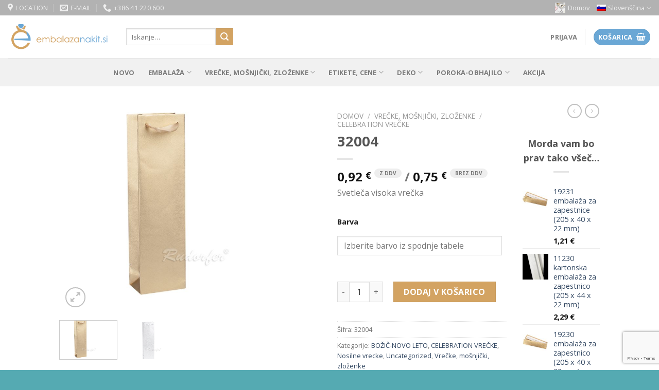

--- FILE ---
content_type: text/html; charset=UTF-8
request_url: https://embalazanakit.si/product/32004/
body_size: 23620
content:
<!DOCTYPE html>
<!--[if IE 9 ]> <html lang="sl-SI" class="ie9 loading-site no-js"> <![endif]-->
<!--[if IE 8 ]> <html lang="sl-SI" class="ie8 loading-site no-js"> <![endif]-->
<!--[if (gte IE 9)|!(IE)]><!--><html lang="sl-SI" class="loading-site no-js"> <!--<![endif]-->
<head>
	<meta charset="UTF-8" />
	<link rel="profile" href="http://gmpg.org/xfn/11" />
	<link rel="pingback" href="https://embalazanakit.si/xmlrpc.php" />

					<script>document.documentElement.className = document.documentElement.className + ' yes-js js_active js'</script>
			<script>(function(html){html.className = html.className.replace(/\bno-js\b/,'js')})(document.documentElement);</script>
<title>32004 &#8211; embalazanakit.si</title>
<meta name='robots' content='max-image-preview:large' />
	<style>img:is([sizes="auto" i], [sizes^="auto," i]) { contain-intrinsic-size: 3000px 1500px }</style>
	<link rel="alternate" hreflang="sl" href="https://embalazanakit.si/product/32004/" />
<link rel="alternate" hreflang="hr" href="https://ambalazanakit.com/proizvod/32004/" />
<link rel="alternate" hreflang="en" href="https://packingjewelry.com/product/32004/" />
<link rel="alternate" hreflang="x-default" href="https://embalazanakit.si/product/32004/" />
<meta name="viewport" content="width=device-width, initial-scale=1, maximum-scale=1" /><link rel='dns-prefetch' href='//capi-automation.s3.us-east-2.amazonaws.com' />
<link rel='dns-prefetch' href='//fonts.googleapis.com' />
<link rel="alternate" type="application/rss+xml" title="embalazanakit.si &raquo; Vir" href="https://embalazanakit.si/feed/" />
<script type="text/javascript">
/* <![CDATA[ */
window._wpemojiSettings = {"baseUrl":"https:\/\/s.w.org\/images\/core\/emoji\/16.0.1\/72x72\/","ext":".png","svgUrl":"https:\/\/s.w.org\/images\/core\/emoji\/16.0.1\/svg\/","svgExt":".svg","source":{"concatemoji":"https:\/\/embalazanakit.si\/wp-includes\/js\/wp-emoji-release.min.js?ver=6.8.3"}};
/*! This file is auto-generated */
!function(s,n){var o,i,e;function c(e){try{var t={supportTests:e,timestamp:(new Date).valueOf()};sessionStorage.setItem(o,JSON.stringify(t))}catch(e){}}function p(e,t,n){e.clearRect(0,0,e.canvas.width,e.canvas.height),e.fillText(t,0,0);var t=new Uint32Array(e.getImageData(0,0,e.canvas.width,e.canvas.height).data),a=(e.clearRect(0,0,e.canvas.width,e.canvas.height),e.fillText(n,0,0),new Uint32Array(e.getImageData(0,0,e.canvas.width,e.canvas.height).data));return t.every(function(e,t){return e===a[t]})}function u(e,t){e.clearRect(0,0,e.canvas.width,e.canvas.height),e.fillText(t,0,0);for(var n=e.getImageData(16,16,1,1),a=0;a<n.data.length;a++)if(0!==n.data[a])return!1;return!0}function f(e,t,n,a){switch(t){case"flag":return n(e,"\ud83c\udff3\ufe0f\u200d\u26a7\ufe0f","\ud83c\udff3\ufe0f\u200b\u26a7\ufe0f")?!1:!n(e,"\ud83c\udde8\ud83c\uddf6","\ud83c\udde8\u200b\ud83c\uddf6")&&!n(e,"\ud83c\udff4\udb40\udc67\udb40\udc62\udb40\udc65\udb40\udc6e\udb40\udc67\udb40\udc7f","\ud83c\udff4\u200b\udb40\udc67\u200b\udb40\udc62\u200b\udb40\udc65\u200b\udb40\udc6e\u200b\udb40\udc67\u200b\udb40\udc7f");case"emoji":return!a(e,"\ud83e\udedf")}return!1}function g(e,t,n,a){var r="undefined"!=typeof WorkerGlobalScope&&self instanceof WorkerGlobalScope?new OffscreenCanvas(300,150):s.createElement("canvas"),o=r.getContext("2d",{willReadFrequently:!0}),i=(o.textBaseline="top",o.font="600 32px Arial",{});return e.forEach(function(e){i[e]=t(o,e,n,a)}),i}function t(e){var t=s.createElement("script");t.src=e,t.defer=!0,s.head.appendChild(t)}"undefined"!=typeof Promise&&(o="wpEmojiSettingsSupports",i=["flag","emoji"],n.supports={everything:!0,everythingExceptFlag:!0},e=new Promise(function(e){s.addEventListener("DOMContentLoaded",e,{once:!0})}),new Promise(function(t){var n=function(){try{var e=JSON.parse(sessionStorage.getItem(o));if("object"==typeof e&&"number"==typeof e.timestamp&&(new Date).valueOf()<e.timestamp+604800&&"object"==typeof e.supportTests)return e.supportTests}catch(e){}return null}();if(!n){if("undefined"!=typeof Worker&&"undefined"!=typeof OffscreenCanvas&&"undefined"!=typeof URL&&URL.createObjectURL&&"undefined"!=typeof Blob)try{var e="postMessage("+g.toString()+"("+[JSON.stringify(i),f.toString(),p.toString(),u.toString()].join(",")+"));",a=new Blob([e],{type:"text/javascript"}),r=new Worker(URL.createObjectURL(a),{name:"wpTestEmojiSupports"});return void(r.onmessage=function(e){c(n=e.data),r.terminate(),t(n)})}catch(e){}c(n=g(i,f,p,u))}t(n)}).then(function(e){for(var t in e)n.supports[t]=e[t],n.supports.everything=n.supports.everything&&n.supports[t],"flag"!==t&&(n.supports.everythingExceptFlag=n.supports.everythingExceptFlag&&n.supports[t]);n.supports.everythingExceptFlag=n.supports.everythingExceptFlag&&!n.supports.flag,n.DOMReady=!1,n.readyCallback=function(){n.DOMReady=!0}}).then(function(){return e}).then(function(){var e;n.supports.everything||(n.readyCallback(),(e=n.source||{}).concatemoji?t(e.concatemoji):e.wpemoji&&e.twemoji&&(t(e.twemoji),t(e.wpemoji)))}))}((window,document),window._wpemojiSettings);
/* ]]> */
</script>
<style id='wp-emoji-styles-inline-css' type='text/css'>

	img.wp-smiley, img.emoji {
		display: inline !important;
		border: none !important;
		box-shadow: none !important;
		height: 1em !important;
		width: 1em !important;
		margin: 0 0.07em !important;
		vertical-align: -0.1em !important;
		background: none !important;
		padding: 0 !important;
	}
</style>
<link rel='stylesheet' id='wp-block-library-css' href='https://embalazanakit.si/wp-includes/css/dist/block-library/style.min.css?ver=6.8.3' type='text/css' media='all' />
<style id='classic-theme-styles-inline-css' type='text/css'>
/*! This file is auto-generated */
.wp-block-button__link{color:#fff;background-color:#32373c;border-radius:9999px;box-shadow:none;text-decoration:none;padding:calc(.667em + 2px) calc(1.333em + 2px);font-size:1.125em}.wp-block-file__button{background:#32373c;color:#fff;text-decoration:none}
</style>
<style id='global-styles-inline-css' type='text/css'>
:root{--wp--preset--aspect-ratio--square: 1;--wp--preset--aspect-ratio--4-3: 4/3;--wp--preset--aspect-ratio--3-4: 3/4;--wp--preset--aspect-ratio--3-2: 3/2;--wp--preset--aspect-ratio--2-3: 2/3;--wp--preset--aspect-ratio--16-9: 16/9;--wp--preset--aspect-ratio--9-16: 9/16;--wp--preset--color--black: #000000;--wp--preset--color--cyan-bluish-gray: #abb8c3;--wp--preset--color--white: #ffffff;--wp--preset--color--pale-pink: #f78da7;--wp--preset--color--vivid-red: #cf2e2e;--wp--preset--color--luminous-vivid-orange: #ff6900;--wp--preset--color--luminous-vivid-amber: #fcb900;--wp--preset--color--light-green-cyan: #7bdcb5;--wp--preset--color--vivid-green-cyan: #00d084;--wp--preset--color--pale-cyan-blue: #8ed1fc;--wp--preset--color--vivid-cyan-blue: #0693e3;--wp--preset--color--vivid-purple: #9b51e0;--wp--preset--gradient--vivid-cyan-blue-to-vivid-purple: linear-gradient(135deg,rgba(6,147,227,1) 0%,rgb(155,81,224) 100%);--wp--preset--gradient--light-green-cyan-to-vivid-green-cyan: linear-gradient(135deg,rgb(122,220,180) 0%,rgb(0,208,130) 100%);--wp--preset--gradient--luminous-vivid-amber-to-luminous-vivid-orange: linear-gradient(135deg,rgba(252,185,0,1) 0%,rgba(255,105,0,1) 100%);--wp--preset--gradient--luminous-vivid-orange-to-vivid-red: linear-gradient(135deg,rgba(255,105,0,1) 0%,rgb(207,46,46) 100%);--wp--preset--gradient--very-light-gray-to-cyan-bluish-gray: linear-gradient(135deg,rgb(238,238,238) 0%,rgb(169,184,195) 100%);--wp--preset--gradient--cool-to-warm-spectrum: linear-gradient(135deg,rgb(74,234,220) 0%,rgb(151,120,209) 20%,rgb(207,42,186) 40%,rgb(238,44,130) 60%,rgb(251,105,98) 80%,rgb(254,248,76) 100%);--wp--preset--gradient--blush-light-purple: linear-gradient(135deg,rgb(255,206,236) 0%,rgb(152,150,240) 100%);--wp--preset--gradient--blush-bordeaux: linear-gradient(135deg,rgb(254,205,165) 0%,rgb(254,45,45) 50%,rgb(107,0,62) 100%);--wp--preset--gradient--luminous-dusk: linear-gradient(135deg,rgb(255,203,112) 0%,rgb(199,81,192) 50%,rgb(65,88,208) 100%);--wp--preset--gradient--pale-ocean: linear-gradient(135deg,rgb(255,245,203) 0%,rgb(182,227,212) 50%,rgb(51,167,181) 100%);--wp--preset--gradient--electric-grass: linear-gradient(135deg,rgb(202,248,128) 0%,rgb(113,206,126) 100%);--wp--preset--gradient--midnight: linear-gradient(135deg,rgb(2,3,129) 0%,rgb(40,116,252) 100%);--wp--preset--font-size--small: 13px;--wp--preset--font-size--medium: 20px;--wp--preset--font-size--large: 36px;--wp--preset--font-size--x-large: 42px;--wp--preset--spacing--20: 0.44rem;--wp--preset--spacing--30: 0.67rem;--wp--preset--spacing--40: 1rem;--wp--preset--spacing--50: 1.5rem;--wp--preset--spacing--60: 2.25rem;--wp--preset--spacing--70: 3.38rem;--wp--preset--spacing--80: 5.06rem;--wp--preset--shadow--natural: 6px 6px 9px rgba(0, 0, 0, 0.2);--wp--preset--shadow--deep: 12px 12px 50px rgba(0, 0, 0, 0.4);--wp--preset--shadow--sharp: 6px 6px 0px rgba(0, 0, 0, 0.2);--wp--preset--shadow--outlined: 6px 6px 0px -3px rgba(255, 255, 255, 1), 6px 6px rgba(0, 0, 0, 1);--wp--preset--shadow--crisp: 6px 6px 0px rgba(0, 0, 0, 1);}:where(.is-layout-flex){gap: 0.5em;}:where(.is-layout-grid){gap: 0.5em;}body .is-layout-flex{display: flex;}.is-layout-flex{flex-wrap: wrap;align-items: center;}.is-layout-flex > :is(*, div){margin: 0;}body .is-layout-grid{display: grid;}.is-layout-grid > :is(*, div){margin: 0;}:where(.wp-block-columns.is-layout-flex){gap: 2em;}:where(.wp-block-columns.is-layout-grid){gap: 2em;}:where(.wp-block-post-template.is-layout-flex){gap: 1.25em;}:where(.wp-block-post-template.is-layout-grid){gap: 1.25em;}.has-black-color{color: var(--wp--preset--color--black) !important;}.has-cyan-bluish-gray-color{color: var(--wp--preset--color--cyan-bluish-gray) !important;}.has-white-color{color: var(--wp--preset--color--white) !important;}.has-pale-pink-color{color: var(--wp--preset--color--pale-pink) !important;}.has-vivid-red-color{color: var(--wp--preset--color--vivid-red) !important;}.has-luminous-vivid-orange-color{color: var(--wp--preset--color--luminous-vivid-orange) !important;}.has-luminous-vivid-amber-color{color: var(--wp--preset--color--luminous-vivid-amber) !important;}.has-light-green-cyan-color{color: var(--wp--preset--color--light-green-cyan) !important;}.has-vivid-green-cyan-color{color: var(--wp--preset--color--vivid-green-cyan) !important;}.has-pale-cyan-blue-color{color: var(--wp--preset--color--pale-cyan-blue) !important;}.has-vivid-cyan-blue-color{color: var(--wp--preset--color--vivid-cyan-blue) !important;}.has-vivid-purple-color{color: var(--wp--preset--color--vivid-purple) !important;}.has-black-background-color{background-color: var(--wp--preset--color--black) !important;}.has-cyan-bluish-gray-background-color{background-color: var(--wp--preset--color--cyan-bluish-gray) !important;}.has-white-background-color{background-color: var(--wp--preset--color--white) !important;}.has-pale-pink-background-color{background-color: var(--wp--preset--color--pale-pink) !important;}.has-vivid-red-background-color{background-color: var(--wp--preset--color--vivid-red) !important;}.has-luminous-vivid-orange-background-color{background-color: var(--wp--preset--color--luminous-vivid-orange) !important;}.has-luminous-vivid-amber-background-color{background-color: var(--wp--preset--color--luminous-vivid-amber) !important;}.has-light-green-cyan-background-color{background-color: var(--wp--preset--color--light-green-cyan) !important;}.has-vivid-green-cyan-background-color{background-color: var(--wp--preset--color--vivid-green-cyan) !important;}.has-pale-cyan-blue-background-color{background-color: var(--wp--preset--color--pale-cyan-blue) !important;}.has-vivid-cyan-blue-background-color{background-color: var(--wp--preset--color--vivid-cyan-blue) !important;}.has-vivid-purple-background-color{background-color: var(--wp--preset--color--vivid-purple) !important;}.has-black-border-color{border-color: var(--wp--preset--color--black) !important;}.has-cyan-bluish-gray-border-color{border-color: var(--wp--preset--color--cyan-bluish-gray) !important;}.has-white-border-color{border-color: var(--wp--preset--color--white) !important;}.has-pale-pink-border-color{border-color: var(--wp--preset--color--pale-pink) !important;}.has-vivid-red-border-color{border-color: var(--wp--preset--color--vivid-red) !important;}.has-luminous-vivid-orange-border-color{border-color: var(--wp--preset--color--luminous-vivid-orange) !important;}.has-luminous-vivid-amber-border-color{border-color: var(--wp--preset--color--luminous-vivid-amber) !important;}.has-light-green-cyan-border-color{border-color: var(--wp--preset--color--light-green-cyan) !important;}.has-vivid-green-cyan-border-color{border-color: var(--wp--preset--color--vivid-green-cyan) !important;}.has-pale-cyan-blue-border-color{border-color: var(--wp--preset--color--pale-cyan-blue) !important;}.has-vivid-cyan-blue-border-color{border-color: var(--wp--preset--color--vivid-cyan-blue) !important;}.has-vivid-purple-border-color{border-color: var(--wp--preset--color--vivid-purple) !important;}.has-vivid-cyan-blue-to-vivid-purple-gradient-background{background: var(--wp--preset--gradient--vivid-cyan-blue-to-vivid-purple) !important;}.has-light-green-cyan-to-vivid-green-cyan-gradient-background{background: var(--wp--preset--gradient--light-green-cyan-to-vivid-green-cyan) !important;}.has-luminous-vivid-amber-to-luminous-vivid-orange-gradient-background{background: var(--wp--preset--gradient--luminous-vivid-amber-to-luminous-vivid-orange) !important;}.has-luminous-vivid-orange-to-vivid-red-gradient-background{background: var(--wp--preset--gradient--luminous-vivid-orange-to-vivid-red) !important;}.has-very-light-gray-to-cyan-bluish-gray-gradient-background{background: var(--wp--preset--gradient--very-light-gray-to-cyan-bluish-gray) !important;}.has-cool-to-warm-spectrum-gradient-background{background: var(--wp--preset--gradient--cool-to-warm-spectrum) !important;}.has-blush-light-purple-gradient-background{background: var(--wp--preset--gradient--blush-light-purple) !important;}.has-blush-bordeaux-gradient-background{background: var(--wp--preset--gradient--blush-bordeaux) !important;}.has-luminous-dusk-gradient-background{background: var(--wp--preset--gradient--luminous-dusk) !important;}.has-pale-ocean-gradient-background{background: var(--wp--preset--gradient--pale-ocean) !important;}.has-electric-grass-gradient-background{background: var(--wp--preset--gradient--electric-grass) !important;}.has-midnight-gradient-background{background: var(--wp--preset--gradient--midnight) !important;}.has-small-font-size{font-size: var(--wp--preset--font-size--small) !important;}.has-medium-font-size{font-size: var(--wp--preset--font-size--medium) !important;}.has-large-font-size{font-size: var(--wp--preset--font-size--large) !important;}.has-x-large-font-size{font-size: var(--wp--preset--font-size--x-large) !important;}
:where(.wp-block-post-template.is-layout-flex){gap: 1.25em;}:where(.wp-block-post-template.is-layout-grid){gap: 1.25em;}
:where(.wp-block-columns.is-layout-flex){gap: 2em;}:where(.wp-block-columns.is-layout-grid){gap: 2em;}
:root :where(.wp-block-pullquote){font-size: 1.5em;line-height: 1.6;}
</style>
<link rel='stylesheet' id='contact-form-7-css' href='https://embalazanakit.si/wp-content/plugins/contact-form-7/includes/css/styles.css?ver=6.1.4' type='text/css' media='all' />
<link rel='stylesheet' id='photoswipe-css' href='https://embalazanakit.si/wp-content/plugins/woocommerce/assets/css/photoswipe/photoswipe.min.css?ver=10.4.3' type='text/css' media='all' />
<link rel='stylesheet' id='photoswipe-default-skin-css' href='https://embalazanakit.si/wp-content/plugins/woocommerce/assets/css/photoswipe/default-skin/default-skin.min.css?ver=10.4.3' type='text/css' media='all' />
<style id='woocommerce-inline-inline-css' type='text/css'>
.woocommerce form .form-row .required { visibility: visible; }
</style>
<link rel='stylesheet' id='wpml-menu-item-0-css' href='https://embalazanakit.si/wp-content/plugins/sitepress-multilingual-cms/templates/language-switchers/menu-item/style.min.css?ver=1' type='text/css' media='all' />
<link rel='stylesheet' id='wc-gateway-ppec-frontend-css' href='https://embalazanakit.si/wp-content/plugins/woocommerce-gateway-paypal-express-checkout/assets/css/wc-gateway-ppec-frontend.css?ver=2.1.3' type='text/css' media='all' />
<link rel='stylesheet' id='flatsome-icons-css' href='https://embalazanakit.si/wp-content/themes/flatsome/assets/css/fl-icons.css?ver=3.12' type='text/css' media='all' />
<link rel='stylesheet' id='flatsome-woocommerce-wishlist-css' href='https://embalazanakit.si/wp-content/themes/flatsome/inc/integrations/wc-yith-wishlist/wishlist.css?ver=3.10.2' type='text/css' media='all' />
<link rel='stylesheet' id='flatsome-main-css' href='https://embalazanakit.si/wp-content/themes/flatsome/assets/css/flatsome.css?ver=6.8.3' type='text/css' media='all' />
<link rel='stylesheet' id='flatsome-shop-css' href='https://embalazanakit.si/wp-content/themes/flatsome/assets/css/flatsome-shop.css?ver=6.8.3' type='text/css' media='all' />
<link rel='stylesheet' id='flatsome-style-css' href='https://embalazanakit.si/wp-content/themes/flatsome/style.css?ver=6.8.3' type='text/css' media='all' />
<link rel='stylesheet' id='wapf-frontend-css' href='https://embalazanakit.si/wp-content/plugins/advanced-product-fields-for-woocommerce-pro/assets/css/frontend.min.css?ver=3.0.5-1752488707' type='text/css' media='all' />
<link rel='stylesheet' id='wapf-dropzone-css' href='https://embalazanakit.si/wp-content/plugins/advanced-product-fields-for-woocommerce-pro/assets/css/dropzone.min.css?ver=3.0.5' type='text/css' media='all' />
<link rel='stylesheet' id='flatsome-googlefonts-css' href='//fonts.googleapis.com/css?family=Open+Sans%3Aregular%2C700%2Cregular%2C700%2Cregular&#038;display=swap&#038;ver=3.9' type='text/css' media='all' />
<script type="text/javascript" src="https://embalazanakit.si/wp-includes/js/jquery/jquery.min.js?ver=3.7.1" id="jquery-core-js"></script>
<script type="text/javascript" src="https://embalazanakit.si/wp-includes/js/jquery/jquery-migrate.min.js?ver=3.4.1" id="jquery-migrate-js"></script>
<script type="text/javascript" src="https://embalazanakit.si/wp-content/plugins/woocommerce/assets/js/jquery-blockui/jquery.blockUI.min.js?ver=2.7.0-wc.10.4.3" id="wc-jquery-blockui-js" defer="defer" data-wp-strategy="defer"></script>
<script type="text/javascript" id="wc-add-to-cart-js-extra">
/* <![CDATA[ */
var wc_add_to_cart_params = {"ajax_url":"\/wp-admin\/admin-ajax.php","wc_ajax_url":"\/?wc-ajax=%%endpoint%%","i18n_view_cart":"Prika\u017ei ko\u0161arico","cart_url":"https:\/\/embalazanakit.si\/cart\/","is_cart":"","cart_redirect_after_add":"no"};
/* ]]> */
</script>
<script type="text/javascript" src="https://embalazanakit.si/wp-content/plugins/woocommerce/assets/js/frontend/add-to-cart.min.js?ver=10.4.3" id="wc-add-to-cart-js" defer="defer" data-wp-strategy="defer"></script>
<script type="text/javascript" src="https://embalazanakit.si/wp-content/plugins/woocommerce/assets/js/photoswipe/photoswipe.min.js?ver=4.1.1-wc.10.4.3" id="wc-photoswipe-js" defer="defer" data-wp-strategy="defer"></script>
<script type="text/javascript" src="https://embalazanakit.si/wp-content/plugins/woocommerce/assets/js/photoswipe/photoswipe-ui-default.min.js?ver=4.1.1-wc.10.4.3" id="wc-photoswipe-ui-default-js" defer="defer" data-wp-strategy="defer"></script>
<script type="text/javascript" id="wc-single-product-js-extra">
/* <![CDATA[ */
var wc_single_product_params = {"i18n_required_rating_text":"Ocenite izdelek","i18n_rating_options":["1 od 5 zvezdic","2 od 5 zvezdic","3 od 5 zvezdic","4 od 5 zvezdic","5 od 5 zvezdic"],"i18n_product_gallery_trigger_text":"Ogled galerije slik v celozaslonskem na\u010dinu","review_rating_required":"yes","flexslider":{"rtl":false,"animation":"slide","smoothHeight":true,"directionNav":false,"controlNav":"thumbnails","slideshow":false,"animationSpeed":500,"animationLoop":false,"allowOneSlide":false},"zoom_enabled":"","zoom_options":[],"photoswipe_enabled":"1","photoswipe_options":{"shareEl":false,"closeOnScroll":false,"history":false,"hideAnimationDuration":0,"showAnimationDuration":0},"flexslider_enabled":""};
/* ]]> */
</script>
<script type="text/javascript" src="https://embalazanakit.si/wp-content/plugins/woocommerce/assets/js/frontend/single-product.min.js?ver=10.4.3" id="wc-single-product-js" defer="defer" data-wp-strategy="defer"></script>
<script type="text/javascript" src="https://embalazanakit.si/wp-content/plugins/woocommerce/assets/js/js-cookie/js.cookie.min.js?ver=2.1.4-wc.10.4.3" id="wc-js-cookie-js" defer="defer" data-wp-strategy="defer"></script>
<script type="text/javascript" id="woocommerce-js-extra">
/* <![CDATA[ */
var woocommerce_params = {"ajax_url":"\/wp-admin\/admin-ajax.php","wc_ajax_url":"\/?wc-ajax=%%endpoint%%","i18n_password_show":"Prika\u017ei geslo","i18n_password_hide":"Skrij geslo"};
/* ]]> */
</script>
<script type="text/javascript" src="https://embalazanakit.si/wp-content/plugins/woocommerce/assets/js/frontend/woocommerce.min.js?ver=10.4.3" id="woocommerce-js" defer="defer" data-wp-strategy="defer"></script>
<script type="text/javascript" id="wpml-xdomain-data-js-extra">
/* <![CDATA[ */
var wpml_xdomain_data = {"css_selector":"wpml-ls-item","ajax_url":"https:\/\/embalazanakit.si\/wp-admin\/admin-ajax.php","current_lang":"sl","_nonce":"59976e2ec2"};
/* ]]> */
</script>
<script type="text/javascript" src="https://embalazanakit.si/wp-content/plugins/sitepress-multilingual-cms/res/js/xdomain-data.js?ver=485900" id="wpml-xdomain-data-js" defer="defer" data-wp-strategy="defer"></script>
<link rel="https://api.w.org/" href="https://embalazanakit.si/wp-json/" /><link rel="alternate" title="JSON" type="application/json" href="https://embalazanakit.si/wp-json/wp/v2/product/2520" /><link rel="EditURI" type="application/rsd+xml" title="RSD" href="https://embalazanakit.si/xmlrpc.php?rsd" />
<meta name="generator" content="WordPress 6.8.3" />
<meta name="generator" content="WooCommerce 10.4.3" />
<link rel="canonical" href="https://embalazanakit.si/product/32004/" />
<link rel='shortlink' href='https://embalazanakit.si/?p=2520' />
<link rel="alternate" title="oEmbed (JSON)" type="application/json+oembed" href="https://embalazanakit.si/wp-json/oembed/1.0/embed?url=https%3A%2F%2Fembalazanakit.si%2Fproduct%2F32004%2F" />
<link rel="alternate" title="oEmbed (XML)" type="text/xml+oembed" href="https://embalazanakit.si/wp-json/oembed/1.0/embed?url=https%3A%2F%2Fembalazanakit.si%2Fproduct%2F32004%2F&#038;format=xml" />
<meta name="generator" content="WPML ver:4.8.5 stt:22,1,47;" />
<style>.bg{opacity: 0; transition: opacity 1s; -webkit-transition: opacity 1s;} .bg-loaded{opacity: 1;}</style><!--[if IE]><link rel="stylesheet" type="text/css" href="https://embalazanakit.si/wp-content/themes/flatsome/assets/css/ie-fallback.css"><script src="//cdnjs.cloudflare.com/ajax/libs/html5shiv/3.6.1/html5shiv.js"></script><script>var head = document.getElementsByTagName('head')[0],style = document.createElement('style');style.type = 'text/css';style.styleSheet.cssText = ':before,:after{content:none !important';head.appendChild(style);setTimeout(function(){head.removeChild(style);}, 0);</script><script src="https://embalazanakit.si/wp-content/themes/flatsome/assets/libs/ie-flexibility.js"></script><![endif]--><!-- Global site tag (gtag.js) - Google Analytics -->
<script async src="https://www.googletagmanager.com/gtag/js?id=UA-91005330-53"></script>
<script>
  window.dataLayer = window.dataLayer || [];
  function gtag(){dataLayer.push(arguments);}
  gtag('js', new Date());

  gtag('config', 'UA-91005330-53');
</script>
	<noscript><style>.woocommerce-product-gallery{ opacity: 1 !important; }</style></noscript>
				<script  type="text/javascript">
				!function(f,b,e,v,n,t,s){if(f.fbq)return;n=f.fbq=function(){n.callMethod?
					n.callMethod.apply(n,arguments):n.queue.push(arguments)};if(!f._fbq)f._fbq=n;
					n.push=n;n.loaded=!0;n.version='2.0';n.queue=[];t=b.createElement(e);t.async=!0;
					t.src=v;s=b.getElementsByTagName(e)[0];s.parentNode.insertBefore(t,s)}(window,
					document,'script','https://connect.facebook.net/en_US/fbevents.js');
			</script>
			<!-- WooCommerce Facebook Integration Begin -->
			<script  type="text/javascript">

				fbq('init', '1105943867416485', {}, {
    "agent": "woocommerce_0-10.4.3-3.5.15"
});

				document.addEventListener( 'DOMContentLoaded', function() {
					// Insert placeholder for events injected when a product is added to the cart through AJAX.
					document.body.insertAdjacentHTML( 'beforeend', '<div class=\"wc-facebook-pixel-event-placeholder\"></div>' );
				}, false );

			</script>
			<!-- WooCommerce Facebook Integration End -->
			<link rel="icon" href="https://embalazanakit.si/wp-content/uploads/2020/11/cropped-2020-11-12-14_37_34-embalazanakit.si-–-Naj-vam-naša-embalaža-nakit-še-olepša-32x32.png" sizes="32x32" />
<link rel="icon" href="https://embalazanakit.si/wp-content/uploads/2020/11/cropped-2020-11-12-14_37_34-embalazanakit.si-–-Naj-vam-naša-embalaža-nakit-še-olepša-192x192.png" sizes="192x192" />
<link rel="apple-touch-icon" href="https://embalazanakit.si/wp-content/uploads/2020/11/cropped-2020-11-12-14_37_34-embalazanakit.si-–-Naj-vam-naša-embalaža-nakit-še-olepša-180x180.png" />
<meta name="msapplication-TileImage" content="https://embalazanakit.si/wp-content/uploads/2020/11/cropped-2020-11-12-14_37_34-embalazanakit.si-–-Naj-vam-naša-embalaža-nakit-še-olepša-270x270.png" />
<style id="custom-css" type="text/css">:root {--primary-color: #6aa7d5;}.header-main{height: 83px}#logo img{max-height: 83px}#logo{width:200px;}.header-bottom{min-height: 55px}.header-top{min-height: 30px}.transparent .header-main{height: 265px}.transparent #logo img{max-height: 265px}.has-transparent + .page-title:first-of-type,.has-transparent + #main > .page-title,.has-transparent + #main > div > .page-title,.has-transparent + #main .page-header-wrapper:first-of-type .page-title{padding-top: 345px;}.header.show-on-scroll,.stuck .header-main{height:70px!important}.stuck #logo img{max-height: 70px!important}.header-bg-color, .header-wrapper {background-color: #ffffff}.header-bg-image {background-image: url('https://embalazanakit.si/wp-content/uploads/2024/10/gala_bags_2_standard__big.jpg');}.header-bg-image {background-repeat: repeat;}.header-bottom {background-color: #f1f1f1}.top-bar-nav > li > a{line-height: 16px }.header-main .nav > li > a{line-height: 16px }.stuck .header-main .nav > li > a{line-height: 50px }.header-bottom-nav > li > a{line-height: 16px }@media (max-width: 549px) {.header-main{height: 70px}#logo img{max-height: 70px}}.nav-dropdown{font-size:100%}.header-top{background-color:#b2b2b2!important;}/* Color */.accordion-title.active, .has-icon-bg .icon .icon-inner,.logo a, .primary.is-underline, .primary.is-link, .badge-outline .badge-inner, .nav-outline > li.active> a,.nav-outline >li.active > a, .cart-icon strong,[data-color='primary'], .is-outline.primary{color: #6aa7d5;}/* Color !important */[data-text-color="primary"]{color: #6aa7d5!important;}/* Background Color */[data-text-bg="primary"]{background-color: #6aa7d5;}/* Background */.scroll-to-bullets a,.featured-title, .label-new.menu-item > a:after, .nav-pagination > li > .current,.nav-pagination > li > span:hover,.nav-pagination > li > a:hover,.has-hover:hover .badge-outline .badge-inner,button[type="submit"], .button.wc-forward:not(.checkout):not(.checkout-button), .button.submit-button, .button.primary:not(.is-outline),.featured-table .title,.is-outline:hover, .has-icon:hover .icon-label,.nav-dropdown-bold .nav-column li > a:hover, .nav-dropdown.nav-dropdown-bold > li > a:hover, .nav-dropdown-bold.dark .nav-column li > a:hover, .nav-dropdown.nav-dropdown-bold.dark > li > a:hover, .is-outline:hover, .tagcloud a:hover,.grid-tools a, input[type='submit']:not(.is-form), .box-badge:hover .box-text, input.button.alt,.nav-box > li > a:hover,.nav-box > li.active > a,.nav-pills > li.active > a ,.current-dropdown .cart-icon strong, .cart-icon:hover strong, .nav-line-bottom > li > a:before, .nav-line-grow > li > a:before, .nav-line > li > a:before,.banner, .header-top, .slider-nav-circle .flickity-prev-next-button:hover svg, .slider-nav-circle .flickity-prev-next-button:hover .arrow, .primary.is-outline:hover, .button.primary:not(.is-outline), input[type='submit'].primary, input[type='submit'].primary, input[type='reset'].button, input[type='button'].primary, .badge-inner{background-color: #6aa7d5;}/* Border */.nav-vertical.nav-tabs > li.active > a,.scroll-to-bullets a.active,.nav-pagination > li > .current,.nav-pagination > li > span:hover,.nav-pagination > li > a:hover,.has-hover:hover .badge-outline .badge-inner,.accordion-title.active,.featured-table,.is-outline:hover, .tagcloud a:hover,blockquote, .has-border, .cart-icon strong:after,.cart-icon strong,.blockUI:before, .processing:before,.loading-spin, .slider-nav-circle .flickity-prev-next-button:hover svg, .slider-nav-circle .flickity-prev-next-button:hover .arrow, .primary.is-outline:hover{border-color: #6aa7d5}.nav-tabs > li.active > a{border-top-color: #6aa7d5}.widget_shopping_cart_content .blockUI.blockOverlay:before { border-left-color: #6aa7d5 }.woocommerce-checkout-review-order .blockUI.blockOverlay:before { border-left-color: #6aa7d5 }/* Fill */.slider .flickity-prev-next-button:hover svg,.slider .flickity-prev-next-button:hover .arrow{fill: #6aa7d5;}/* Background Color */[data-icon-label]:after, .secondary.is-underline:hover,.secondary.is-outline:hover,.icon-label,.button.secondary:not(.is-outline),.button.alt:not(.is-outline), .badge-inner.on-sale, .button.checkout, .single_add_to_cart_button, .current .breadcrumb-step{ background-color:#d3a362; }[data-text-bg="secondary"]{background-color: #d3a362;}/* Color */.secondary.is-underline,.secondary.is-link, .secondary.is-outline,.stars a.active, .star-rating:before, .woocommerce-page .star-rating:before,.star-rating span:before, .color-secondary{color: #d3a362}/* Color !important */[data-text-color="secondary"]{color: #d3a362!important;}/* Border */.secondary.is-outline:hover{border-color:#d3a362}body{font-size: 100%;}@media screen and (max-width: 549px){body{font-size: 100%;}}body{font-family:"Open Sans", sans-serif}body{font-weight: 0}.nav > li > a {font-family:"Open Sans", sans-serif;}.mobile-sidebar-levels-2 .nav > li > ul > li > a {font-family:"Open Sans", sans-serif;}.nav > li > a {font-weight: 700;}.mobile-sidebar-levels-2 .nav > li > ul > li > a {font-weight: 700;}h1,h2,h3,h4,h5,h6,.heading-font, .off-canvas-center .nav-sidebar.nav-vertical > li > a{font-family: "Open Sans", sans-serif;}h1,h2,h3,h4,h5,h6,.heading-font,.banner h1,.banner h2{font-weight: 700;}.alt-font{font-family: "Open Sans", sans-serif;}.alt-font{font-weight: 0!important;}.products.has-equal-box-heights .box-image {padding-top: 112%;}.star-rating span:before,.star-rating:before, .woocommerce-page .star-rating:before, .stars a:hover:after, .stars a.active:after{color: #ffffff}.pswp__bg,.mfp-bg.mfp-ready{background-color: #098f77}.shop-page-title.featured-title .title-bg{ background-image: url(https://embalazanakit.si/wp-content/uploads/2019/05/32004.05.jpg)!important;}@media screen and (min-width: 550px){.products .box-vertical .box-image{min-width: 300px!important;width: 300px!important;}}.footer-1{background-image: url('https://embalazanakit.si/wp-content/uploads/2019/06/EmbalazaNakit_NaslovnaStran_D1_07.jpg');}.footer-1{background-color: rgba(255,255,255,0)}.footer-2{background-color: rgba(255,255,255,0)}.absolute-footer, html{background-color: #55aab2}button[name='update_cart'] { display: none; }.label-new.menu-item > a:after{content:"New";}.label-hot.menu-item > a:after{content:"Hot";}.label-sale.menu-item > a:after{content:"Sale";}.label-popular.menu-item > a:after{content:"Popular";}</style></head>

<body class="wp-singular product-template-default single single-product postid-2520 wp-theme-flatsome theme-flatsome woocommerce woocommerce-page woocommerce-no-js full-width lightbox nav-dropdown-has-arrow nav-dropdown-has-shadow nav-dropdown-has-border">


<a class="skip-link screen-reader-text" href="#main">Skip to content</a>

<div id="wrapper">

	
	<header id="header" class="header header-full-width has-sticky sticky-jump">
		<div class="header-wrapper">
			<div id="top-bar" class="header-top hide-for-sticky nav-dark">
    <div class="flex-row container">
      <div class="flex-col hide-for-medium flex-left">
          <ul class="nav nav-left medium-nav-center nav-small  nav-">
              <li class="header-contact-wrapper">
		<ul id="header-contact" class="nav nav-divided nav-uppercase header-contact">
					<li class="">
			  <a target="_blank" rel="noopener noreferrer" href="https://maps.google.com/?q=Krakovska ulic 26, Voglje" title="Krakovska ulic 26, Voglje" class="tooltip">
			  	 <i class="icon-map-pin-fill" style="font-size:16px;"></i>			     <span>
			     	Location			     </span>
			  </a>
			</li>
			
						<li class="">
			  <a href="mailto:info@embalazanakit.si" class="tooltip" title="info@embalazanakit.si">
				  <i class="icon-envelop" style="font-size:16px;"></i>			       <span>
			       	E-mail			       </span>
			  </a>
			</li>
					
			
						<li class="">
			  <a href="tel:+386 41 220 600" class="tooltip" title="+386 41 220 600">
			     <i class="icon-phone" style="font-size:16px;"></i>			      <span>+386 41 220 600</span>
			  </a>
			</li>
				</ul>
</li>          </ul>
      </div>

      <div class="flex-col hide-for-medium flex-center">
          <ul class="nav nav-center nav-small  nav-">
                        </ul>
      </div>

      <div class="flex-col hide-for-medium flex-right">
         <ul class="nav top-bar-nav nav-right nav-small  nav-">
              <li id="menu-item-24204" class="menu-item menu-item-type-post_type menu-item-object-page menu-item-home menu-item-24204 menu-item-design-default has-icon-left"><a href="https://embalazanakit.si/" class="nav-top-link"><img class="ux-menu-icon" width="20" height="20" src="https://embalazanakit.si/wp-content/uploads/2023/04/colette_7_standard__big-1-280x280.jpg" alt="" />Domov</a></li>
<li id="menu-item-wpml-ls-67-sl" class="menu-item wpml-ls-slot-67 wpml-ls-item wpml-ls-item-sl wpml-ls-current-language wpml-ls-menu-item wpml-ls-first-item menu-item-type-wpml_ls_menu_item menu-item-object-wpml_ls_menu_item menu-item-has-children menu-item-wpml-ls-67-sl menu-item-design-default has-dropdown"><a href="https://embalazanakit.si/product/32004/" role="menuitem" class="nav-top-link"><img
            class="wpml-ls-flag"
            src="https://embalazanakit.si/wp-content/plugins/sitepress-multilingual-cms/res/flags/sl.png"
            alt=""
            
            
    /><span class="wpml-ls-native" lang="sl">Slovenščina</span><i class="icon-angle-down" ></i></a>
<ul class="sub-menu nav-dropdown nav-dropdown-default">
	<li id="menu-item-wpml-ls-67-hr" class="menu-item wpml-ls-slot-67 wpml-ls-item wpml-ls-item-hr wpml-ls-menu-item menu-item-type-wpml_ls_menu_item menu-item-object-wpml_ls_menu_item menu-item-wpml-ls-67-hr"><a title="Switch to Hrvatski" href="https://ambalazanakit.com/proizvod/32004/" aria-label="Switch to Hrvatski" role="menuitem"><img
            class="wpml-ls-flag"
            src="https://embalazanakit.si/wp-content/plugins/sitepress-multilingual-cms/res/flags/hr.png"
            alt=""
            
            
    /><span class="wpml-ls-native" lang="hr">Hrvatski</span></a></li>
	<li id="menu-item-wpml-ls-67-en" class="menu-item wpml-ls-slot-67 wpml-ls-item wpml-ls-item-en wpml-ls-menu-item wpml-ls-last-item menu-item-type-wpml_ls_menu_item menu-item-object-wpml_ls_menu_item menu-item-wpml-ls-67-en"><a title="Switch to English" href="https://packingjewelry.com/product/32004/" aria-label="Switch to English" role="menuitem"><img
            class="wpml-ls-flag"
            src="https://embalazanakit.si/wp-content/plugins/sitepress-multilingual-cms/res/flags/en.png"
            alt=""
            
            
    /><span class="wpml-ls-native" lang="en">English</span></a></li>
</ul>
</li>
          </ul>
      </div>

            <div class="flex-col show-for-medium flex-grow">
          <ul class="nav nav-center nav-small mobile-nav  nav-">
              <li class="html custom html_topbar_left"><strong class="uppercase">Add anything here or just remove it...</strong></li>          </ul>
      </div>
      
    </div>
</div>
<div id="masthead" class="header-main ">
      <div class="header-inner flex-row container logo-left medium-logo-center" role="navigation">

          <!-- Logo -->
          <div id="logo" class="flex-col logo">
            <!-- Header logo -->
<a href="https://embalazanakit.si/" title="embalazanakit.si - Naj vam naša embalaža nakit še olepša!" rel="home">
    <img width="200" height="83" src="https://embalazanakit.si/wp-content/uploads/2019/05/Embalaza_logo.png" class="header_logo header-logo" alt="embalazanakit.si"/><img  width="200" height="83" src="https://embalazanakit.si/wp-content/uploads/2019/05/Embalaza_logo.png" class="header-logo-dark" alt="embalazanakit.si"/></a>
          </div>

          <!-- Mobile Left Elements -->
          <div class="flex-col show-for-medium flex-left">
            <ul class="mobile-nav nav nav-left ">
              <li class="nav-icon has-icon">
  		<a href="#" data-open="#main-menu" data-pos="left" data-bg="main-menu-overlay" data-color="" class="is-small" aria-label="Menu" aria-controls="main-menu" aria-expanded="false">
		
		  <i class="icon-menu" ></i>
		  		</a>
	</li>            </ul>
          </div>

          <!-- Left Elements -->
          <div class="flex-col hide-for-medium flex-left
            flex-grow">
            <ul class="header-nav header-nav-main nav nav-left  nav-uppercase" >
              <li class="header-search-form search-form html relative has-icon">
	<div class="header-search-form-wrapper">
		<div class="searchform-wrapper ux-search-box relative is-normal"><form role="search" method="get" class="searchform" action="https://embalazanakit.si/">
	<div class="flex-row relative">
						<div class="flex-col flex-grow">
			<label class="screen-reader-text" for="woocommerce-product-search-field-0">Išči:</label>
			<input type="search" id="woocommerce-product-search-field-0" class="search-field mb-0" placeholder="Iskanje&hellip;" value="" name="s" />
			<input type="hidden" name="post_type" value="product" />
							<input type="hidden" name="lang" value="sl" />
					</div>
		<div class="flex-col">
			<button type="submit" value="Iskanje" class="ux-search-submit submit-button secondary button icon mb-0" aria-label="Submit">
				<i class="icon-search" ></i>			</button>
		</div>
	</div>
	<div class="live-search-results text-left z-top"></div>
</form>
</div>	</div>
</li>            </ul>
          </div>

          <!-- Right Elements -->
          <div class="flex-col hide-for-medium flex-right">
            <ul class="header-nav header-nav-main nav nav-right  nav-uppercase">
              <li class="account-item has-icon
    "
>

<a href="https://embalazanakit.si/moj-racun/"
    class="nav-top-link nav-top-not-logged-in "
    data-open="#login-form-popup"  >
    <span>
    Prijava      </span>
  
</a>



</li>
<li class="header-divider"></li><li class="cart-item has-icon">
<div class="header-button">
	<a href="https://embalazanakit.si/cart/" class="header-cart-link off-canvas-toggle nav-top-link icon primary button circle is-small" data-open="#cart-popup" data-class="off-canvas-cart" title="Košarica" data-pos="right">

<span class="header-cart-title">
   Košarica     </span>

    <i class="icon-shopping-basket"
    data-icon-label="0">
  </i>
  </a>
</div>


  <!-- Cart Sidebar Popup -->
  <div id="cart-popup" class="mfp-hide widget_shopping_cart">
  <div class="cart-popup-inner inner-padding">
      <div class="cart-popup-title text-center">
          <h4 class="uppercase">Košarica</h4>
          <div class="is-divider"></div>
      </div>
      <div class="widget_shopping_cart_content">
          

	<p class="woocommerce-mini-cart__empty-message">V košarici ni izdelkov.</p>


      </div>
            <div class="cart-sidebar-content relative"></div>  </div>
  </div>

</li>
            </ul>
          </div>

          <!-- Mobile Right Elements -->
          <div class="flex-col show-for-medium flex-right">
            <ul class="mobile-nav nav nav-right ">
              <li class="cart-item has-icon">

<div class="header-button">      <a href="https://embalazanakit.si/cart/" class="header-cart-link off-canvas-toggle nav-top-link icon primary button circle is-small" data-open="#cart-popup" data-class="off-canvas-cart" title="Košarica" data-pos="right">
  
    <i class="icon-shopping-basket"
    data-icon-label="0">
  </i>
  </a>
</div>
</li>
            </ul>
          </div>

      </div>
     
            <div class="container"><div class="top-divider full-width"></div></div>
      </div><div id="wide-nav" class="header-bottom wide-nav flex-has-center hide-for-medium">
    <div class="flex-row container">

            
                        <div class="flex-col hide-for-medium flex-center">
                <ul class="nav header-nav header-bottom-nav nav-center  nav-spacing-xlarge nav-uppercase">
                    <li id="menu-item-2678" class="menu-item menu-item-type-custom menu-item-object-custom menu-item-2678 menu-item-design-default"><a href="https://embalazanakit.si/novo/" class="nav-top-link">Novo</a></li>
<li id="menu-item-2679" class="menu-item menu-item-type-custom menu-item-object-custom menu-item-has-children menu-item-2679 menu-item-design-default has-dropdown"><a href="#" class="nav-top-link">Embalaža<i class="icon-angle-down" ></i></a>
<ul class="sub-menu nav-dropdown nav-dropdown-default">
	<li id="menu-item-2672" class="menu-item menu-item-type-custom menu-item-object-custom menu-item-2672"><a href="https://embalazanakit.si/karton/">Karton</a></li>
	<li id="menu-item-2676" class="menu-item menu-item-type-custom menu-item-object-custom menu-item-2676"><a href="https://embalazanakit.si/luksuz/">Luksuz</a></li>
	<li id="menu-item-2673" class="menu-item menu-item-type-custom menu-item-object-custom menu-item-2673"><a href="https://embalazanakit.si/les/">Les</a></li>
	<li id="menu-item-2674" class="menu-item menu-item-type-custom menu-item-object-custom menu-item-2674"><a href="https://embalazanakit.si/kovina/">Metal</a></li>
	<li id="menu-item-2675" class="menu-item menu-item-type-custom menu-item-object-custom menu-item-2675"><a href="https://embalazanakit.si/plis/">Pliš</a></li>
</ul>
</li>
<li id="menu-item-2677" class="menu-item menu-item-type-custom menu-item-object-custom menu-item-has-children menu-item-2677 menu-item-design-default has-dropdown"><a href="https://embalazanakit.si/product-category/vreke-mosnjicki-zlozenke/" class="nav-top-link">Vrečke, mošnjički, zloženke<i class="icon-angle-down" ></i></a>
<ul class="sub-menu nav-dropdown nav-dropdown-default">
	<li id="menu-item-2680" class="menu-item menu-item-type-custom menu-item-object-custom menu-item-2680"><a href="https://embalazanakit.si/nosilne-vrecke/">Nosilne vrečke</a></li>
	<li id="menu-item-2681" class="menu-item menu-item-type-custom menu-item-object-custom menu-item-2681"><a href="https://embalazanakit.si/product-category/til-vrecke/">TIL vrečke</a></li>
	<li id="menu-item-2682" class="menu-item menu-item-type-custom menu-item-object-custom menu-item-2682"><a href="https://embalazanakit.si/product-category/vreke-in-dodatki/zloenke/">Zloženke</a></li>
	<li id="menu-item-2687" class="menu-item menu-item-type-custom menu-item-object-custom menu-item-2687"><a href="https://embalazanakit.si/product-category/vreke-in-dodatki/sponke/">Sponke</a></li>
	<li id="menu-item-2689" class="menu-item menu-item-type-custom menu-item-object-custom menu-item-2689"><a href="https://embalazanakit.si/product-category/mosnjicki/">Mošnjički</a></li>
	<li id="menu-item-19690" class="menu-item menu-item-type-custom menu-item-object-custom menu-item-19690"><a href="https://embalazanakit.si/product-category/vreke-mosnjicki-zlozenke/papirnate-vrecke-kuverta/">papirnate vrecke-kuverta</a></li>
</ul>
</li>
<li id="menu-item-2667" class="menu-item menu-item-type-custom menu-item-object-custom menu-item-has-children menu-item-2667 menu-item-design-default has-dropdown"><a href="https://embalazanakit.si/product-category/etikete/" class="nav-top-link">Etikete, cene<i class="icon-angle-down" ></i></a>
<ul class="sub-menu nav-dropdown nav-dropdown-default">
	<li id="menu-item-2685" class="menu-item menu-item-type-custom menu-item-object-custom menu-item-2685"><a href="https://embalazanakit.si/product-category/etikete/">Etikete</a></li>
</ul>
</li>
<li id="menu-item-2668" class="menu-item menu-item-type-custom menu-item-object-custom menu-item-has-children menu-item-2668 menu-item-design-default has-dropdown"><a href="https://embalazanakit.si/product-category/deko/" class="nav-top-link">Deko<i class="icon-angle-down" ></i></a>
<ul class="sub-menu nav-dropdown nav-dropdown-default">
	<li id="menu-item-2700" class="menu-item menu-item-type-custom menu-item-object-custom menu-item-2700"><a href="https://embalazanakit.si/product-category/podstavki-v-usnju/">Podstavki v usnju</a></li>
	<li id="menu-item-2701" class="menu-item menu-item-type-custom menu-item-object-custom menu-item-2701"><a href="https://embalazanakit.si/product-category/deko/podstavki-usnje-les/">Podstavki usnje-les</a></li>
	<li id="menu-item-2702" class="menu-item menu-item-type-custom menu-item-object-custom menu-item-2702"><a href="https://embalazanakit.si/product-category/deko/podstavki-iz-plastike/">Podstavki iz plastike</a></li>
	<li id="menu-item-2703" class="menu-item menu-item-type-custom menu-item-object-custom menu-item-2703"><a href="https://embalazanakit.si/product-category/pladnji-iz-umetnega-usnja/">Pladnji iz umetnega usnja</a></li>
	<li id="menu-item-2704" class="menu-item menu-item-type-custom menu-item-object-custom menu-item-2704"><a href="https://embalazanakit.si/product-category/pladnji-les-usnje/">Pladnji les-usnje</a></li>
	<li id="menu-item-2705" class="menu-item menu-item-type-custom menu-item-object-custom menu-item-2705"><a href="https://embalazanakit.si/product-category/deko/podstavki-iz-plia/">Podstavki iz pliša</a></li>
	<li id="menu-item-2706" class="menu-item menu-item-type-custom menu-item-object-custom menu-item-2706"><a href="https://embalazanakit.si/product-category/deko/ostali-pladnji/">Ostali pladnji</a></li>
	<li id="menu-item-2707" class="menu-item menu-item-type-custom menu-item-object-custom menu-item-2707"><a href="https://embalazanakit.si/product-category/deko/pladnji-s-vloki-pena/">Pladnji z vložki pena</a></li>
	<li id="menu-item-2708" class="menu-item menu-item-type-custom menu-item-object-custom menu-item-2708"><a href="https://embalazanakit.si/product-category/deko/pladnji-s-vloki-victor/">Pladnji z vložki Victor</a></li>
	<li id="menu-item-2709" class="menu-item menu-item-type-custom menu-item-object-custom menu-item-2709"><a href="https://embalazanakit.si/product-category/deko/pladnji-leon/">Pladnji Leon</a></li>
</ul>
</li>
<li id="menu-item-14424" class="menu-item menu-item-type-custom menu-item-object-custom menu-item-has-children menu-item-14424 menu-item-design-default has-dropdown"><a href="https://embalazanakit.si/product-category/valentinovo-poroka-obhajilo/" class="nav-top-link">POROKA-OBHAJILO<i class="icon-angle-down" ></i></a>
<ul class="sub-menu nav-dropdown nav-dropdown-default">
	<li id="menu-item-18104" class="menu-item menu-item-type-custom menu-item-object-custom menu-item-18104"><a href="https://embalazanakit.si/product-category/valentinovo-poroka-obhajilo/obhajilo-poroka-obhajilo/">OBHAJILO</a></li>
	<li id="menu-item-18106" class="menu-item menu-item-type-custom menu-item-object-custom menu-item-18106"><a href="https://embalazanakit.si/product-category/valentinovo-poroka-obhajilo/porocni-prstani/">POROČNI PRSTANI</a></li>
	<li id="menu-item-18108" class="menu-item menu-item-type-custom menu-item-object-custom menu-item-18108"><a href="https://embalazanakit.si/product-category/valentinovo-poroka-obhajilo/valentinovo/">LJUBEZEN</a></li>
</ul>
</li>
<li id="menu-item-2671" class="menu-item menu-item-type-custom menu-item-object-custom menu-item-2671 menu-item-design-default"><a href="https://embalazanakit.si/akcija/" class="nav-top-link">Akcija</a></li>
                </ul>
            </div>
            
            
            
    </div>
</div>

<div class="header-bg-container fill"><div class="header-bg-image fill"></div><div class="header-bg-color fill"></div></div>		</div>
	</header>

	
	<main id="main" class="">

	<div class="shop-container">
		
			<div class="container">
	<div class="woocommerce-notices-wrapper"></div></div>
<div id="product-2520" class="product type-product post-2520 status-publish first instock product_cat-bozic-novo-leto product_cat-celebration-vreke product_cat-nosilne-vrecke product_cat-uncategorized product_cat-vreke-mosnjicki-zlozenke has-post-thumbnail taxable shipping-taxable purchasable product-type-simple">
	<div class="product-container">

<div class="product-main">
	<div class="row content-row mb-0">

		<div class="product-gallery col large-6">
		
<div class="product-images relative mb-half has-hover woocommerce-product-gallery woocommerce-product-gallery--with-images woocommerce-product-gallery--columns-4 images" data-columns="4">

  <div class="badge-container is-larger absolute left top z-1">
</div>
  <div class="image-tools absolute top show-on-hover right z-3">
    		<div class="wishlist-icon">
			<button class="wishlist-button button is-outline circle icon" aria-label="Wishlist">
				<i class="icon-heart" ></i>			</button>
			<div class="wishlist-popup dark">
				
<div
	class="yith-wcwl-add-to-wishlist add-to-wishlist-2520 yith-wcwl-add-to-wishlist--link-style yith-wcwl-add-to-wishlist--single wishlist-fragment on-first-load"
	data-fragment-ref="2520"
	data-fragment-options="{&quot;base_url&quot;:&quot;&quot;,&quot;product_id&quot;:2520,&quot;parent_product_id&quot;:0,&quot;product_type&quot;:&quot;simple&quot;,&quot;is_single&quot;:true,&quot;in_default_wishlist&quot;:false,&quot;show_view&quot;:true,&quot;browse_wishlist_text&quot;:&quot;Browse Wishlist&quot;,&quot;already_in_wishslist_text&quot;:&quot;The product is already in the wishlist!&quot;,&quot;product_added_text&quot;:&quot;Product added!&quot;,&quot;available_multi_wishlist&quot;:false,&quot;disable_wishlist&quot;:false,&quot;show_count&quot;:false,&quot;ajax_loading&quot;:false,&quot;loop_position&quot;:false,&quot;item&quot;:&quot;add_to_wishlist&quot;}"
>
			
			<!-- ADD TO WISHLIST -->
			
<div class="yith-wcwl-add-button">
		<a
		href="?add_to_wishlist=2520&#038;_wpnonce=97822cec1f"
		class="add_to_wishlist single_add_to_wishlist"
		data-product-id="2520"
		data-product-type="simple"
		data-original-product-id="0"
		data-title="Add to Wishlist"
		rel="nofollow"
	>
		<svg id="yith-wcwl-icon-heart-outline" class="yith-wcwl-icon-svg" fill="none" stroke-width="1.5" stroke="currentColor" viewBox="0 0 24 24" xmlns="http://www.w3.org/2000/svg">
  <path stroke-linecap="round" stroke-linejoin="round" d="M21 8.25c0-2.485-2.099-4.5-4.688-4.5-1.935 0-3.597 1.126-4.312 2.733-.715-1.607-2.377-2.733-4.313-2.733C5.1 3.75 3 5.765 3 8.25c0 7.22 9 12 9 12s9-4.78 9-12Z"></path>
</svg>		<span>Add to Wishlist</span>
	</a>
</div>

			<!-- COUNT TEXT -->
			
			</div>
			</div>
		</div>
		  </div>

  <figure class="woocommerce-product-gallery__wrapper product-gallery-slider slider slider-nav-small mb-half"
        data-flickity-options='{
                "cellAlign": "center",
                "wrapAround": true,
                "autoPlay": false,
                "prevNextButtons":true,
                "adaptiveHeight": true,
                "imagesLoaded": true,
                "lazyLoad": 1,
                "dragThreshold" : 15,
                "pageDots": false,
                "rightToLeft": false       }'>
    <div data-wapf-att-id="2521" data-thumb="https://embalazanakit.si/wp-content/uploads/2019/05/32004.05-100x100.jpg" class="woocommerce-product-gallery__image slide first"><a href="https://embalazanakit.si/wp-content/uploads/2019/05/32004.05.jpg"><img width="600" height="600" src="data:image/svg+xml,%3Csvg%20viewBox%3D%220%200%20900%20900%22%20xmlns%3D%22http%3A%2F%2Fwww.w3.org%2F2000%2Fsvg%22%3E%3C%2Fsvg%3E" class="lazy-load wp-post-image skip-lazy" alt="" title="| embalazanakit.si" data-caption="" data-src="https://embalazanakit.si/wp-content/uploads/2019/05/32004.05.jpg" data-large_image="https://embalazanakit.si/wp-content/uploads/2019/05/32004.05.jpg" data-large_image_width="900" data-large_image_height="900" decoding="async" fetchpriority="high" srcset="" data-srcset="https://embalazanakit.si/wp-content/uploads/2019/05/32004.05-600x600.jpg 600w, https://embalazanakit.si/wp-content/uploads/2019/05/32004.05-280x280.jpg 280w, https://embalazanakit.si/wp-content/uploads/2019/05/32004.05-400x400.jpg 400w, https://embalazanakit.si/wp-content/uploads/2019/05/32004.05-768x768.jpg 768w, https://embalazanakit.si/wp-content/uploads/2019/05/32004.05-800x800.jpg 800w, https://embalazanakit.si/wp-content/uploads/2019/05/32004.05-300x300.jpg 300w, https://embalazanakit.si/wp-content/uploads/2019/05/32004.05-100x100.jpg 100w, https://embalazanakit.si/wp-content/uploads/2019/05/32004.05.jpg 900w" sizes="(max-width: 600px) 100vw, 600px" /></a></div><div data-wapf-att-id="11295" data-thumb="https://embalazanakit.si/wp-content/uploads/2019/06/32004.02-100x100.jpg" class="woocommerce-product-gallery__image slide"><a href="https://embalazanakit.si/wp-content/uploads/2019/06/32004.02.jpg"><img width="600" height="600" src="data:image/svg+xml,%3Csvg%20viewBox%3D%220%200%20900%20900%22%20xmlns%3D%22http%3A%2F%2Fwww.w3.org%2F2000%2Fsvg%22%3E%3C%2Fsvg%3E" class="lazy-load skip-lazy" alt="" title="32004.02" data-caption="" data-src="https://embalazanakit.si/wp-content/uploads/2019/06/32004.02.jpg" data-large_image="https://embalazanakit.si/wp-content/uploads/2019/06/32004.02.jpg" data-large_image_width="900" data-large_image_height="900" decoding="async" srcset="" data-srcset="https://embalazanakit.si/wp-content/uploads/2019/06/32004.02-600x600.jpg 600w, https://embalazanakit.si/wp-content/uploads/2019/06/32004.02-280x280.jpg 280w, https://embalazanakit.si/wp-content/uploads/2019/06/32004.02-400x400.jpg 400w, https://embalazanakit.si/wp-content/uploads/2019/06/32004.02-768x768.jpg 768w, https://embalazanakit.si/wp-content/uploads/2019/06/32004.02-800x800.jpg 800w, https://embalazanakit.si/wp-content/uploads/2019/06/32004.02-300x300.jpg 300w, https://embalazanakit.si/wp-content/uploads/2019/06/32004.02-100x100.jpg 100w, https://embalazanakit.si/wp-content/uploads/2019/06/32004.02.jpg 900w" sizes="(max-width: 600px) 100vw, 600px" /></a></div>  </figure>

  <div class="image-tools absolute bottom left z-3">
        <a href="#product-zoom" class="zoom-button button is-outline circle icon tooltip hide-for-small" title="Zoom">
      <i class="icon-expand" ></i>    </a>
   </div>
</div>

	<div class="product-thumbnails thumbnails slider-no-arrows slider row row-small row-slider slider-nav-small small-columns-4"
		data-flickity-options='{
			"cellAlign": "left",
			"wrapAround": false,
			"autoPlay": false,
			"prevNextButtons": true,
			"asNavFor": ".product-gallery-slider",
			"percentPosition": true,
			"imagesLoaded": true,
			"pageDots": false,
			"rightToLeft": false,
			"contain": true
		}'>
					<div class="col is-nav-selected first">
				<a>
					<img src="https://embalazanakit.si/wp-content/uploads/2019/05/32004.05-300x300.jpg" alt="" width="300" height="" class="attachment-woocommerce_thumbnail" />				</a>
			</div>
			<div data-wapf-att-id="11295" class="col"><a><img src="data:image/svg+xml,%3Csvg%20viewBox%3D%220%200%20300%200%22%20xmlns%3D%22http%3A%2F%2Fwww.w3.org%2F2000%2Fsvg%22%3E%3C%2Fsvg%3E" data-src="https://embalazanakit.si/wp-content/uploads/2019/06/32004.02-300x300.jpg" alt="" width="300" height=""  class="lazy-load attachment-woocommerce_thumbnail" /></a></div>	</div>
			</div>

		<div class="product-info summary col-fit col entry-summary product-summary">
			<nav class="woocommerce-breadcrumb breadcrumbs uppercase"><a href="https://embalazanakit.si">Domov</a> <span class="divider">&#47;</span> <a href="https://embalazanakit.si/product-category/vreke-mosnjicki-zlozenke/">Vrečke, mošnjički, zloženke</a> <span class="divider">&#47;</span> <a href="https://embalazanakit.si/product-category/vreke-mosnjicki-zlozenke/celebration-vreke/">CELEBRATION VREČKE</a></nav><h1 class="product-title product_title entry-title">
	32004</h1>

	<div class="is-divider small"></div>
<ul class="next-prev-thumbs is-small show-for-medium">         <li class="prod-dropdown has-dropdown">
               <a href="https://embalazanakit.si/product/862/"  rel="next" class="button icon is-outline circle">
                  <i class="icon-angle-left" ></i>              </a>
              <div class="nav-dropdown">
                <a title="MZ862 vrečka (120 x 120 x 60 mm)" href="https://embalazanakit.si/product/862/">
                <img width="100" height="100" src="data:image/svg+xml,%3Csvg%20viewBox%3D%220%200%20100%20100%22%20xmlns%3D%22http%3A%2F%2Fwww.w3.org%2F2000%2Fsvg%22%3E%3C%2Fsvg%3E" data-src="https://embalazanakit.si/wp-content/uploads/2019/05/862r-100x100.jpg" class="lazy-load attachment-woocommerce_gallery_thumbnail size-woocommerce_gallery_thumbnail wp-post-image" alt="" decoding="async" srcset="" data-srcset="https://embalazanakit.si/wp-content/uploads/2019/05/862r-100x100.jpg 100w, https://embalazanakit.si/wp-content/uploads/2019/05/862r-280x280.jpg 280w, https://embalazanakit.si/wp-content/uploads/2019/05/862r-400x400.jpg 400w, https://embalazanakit.si/wp-content/uploads/2019/05/862r-768x768.jpg 768w, https://embalazanakit.si/wp-content/uploads/2019/05/862r.jpg 800w, https://embalazanakit.si/wp-content/uploads/2019/05/862r-300x300.jpg 300w, https://embalazanakit.si/wp-content/uploads/2019/05/862r-600x600.jpg 600w" sizes="(max-width: 100px) 100vw, 100px" /></a>
              </div>
          </li>
               <li class="prod-dropdown has-dropdown">
               <a href="https://embalazanakit.si/product/31001/" rel="next" class="button icon is-outline circle">
                  <i class="icon-angle-right" ></i>              </a>
              <div class="nav-dropdown">
                  <a title="31001 nosilna vrečka (150 x 160 x 50 mm)" href="https://embalazanakit.si/product/31001/">
                  <img width="100" height="100" src="data:image/svg+xml,%3Csvg%20viewBox%3D%220%200%20100%20100%22%20xmlns%3D%22http%3A%2F%2Fwww.w3.org%2F2000%2Fsvg%22%3E%3C%2Fsvg%3E" data-src="https://embalazanakit.si/wp-content/uploads/2019/06/31001.d2-100x100.jpg" class="lazy-load attachment-woocommerce_gallery_thumbnail size-woocommerce_gallery_thumbnail wp-post-image" alt="" decoding="async" loading="lazy" srcset="" data-srcset="https://embalazanakit.si/wp-content/uploads/2019/06/31001.d2-100x100.jpg 100w, https://embalazanakit.si/wp-content/uploads/2019/06/31001.d2-280x280.jpg 280w, https://embalazanakit.si/wp-content/uploads/2019/06/31001.d2-400x400.jpg 400w, https://embalazanakit.si/wp-content/uploads/2019/06/31001.d2-768x768.jpg 768w, https://embalazanakit.si/wp-content/uploads/2019/06/31001.d2-800x800.jpg 800w, https://embalazanakit.si/wp-content/uploads/2019/06/31001.d2-300x300.jpg 300w, https://embalazanakit.si/wp-content/uploads/2019/06/31001.d2-600x600.jpg 600w, https://embalazanakit.si/wp-content/uploads/2019/06/31001.d2.jpg 900w" sizes="auto, (max-width: 100px) 100vw, 100px" /></a>
              </div>
          </li>
      </ul><div class="price-wrapper">
	<p class="price product-page-price ">
  <span class="woocommerce-Price-amount amount"><bdi>0,92&nbsp;<span class="woocommerce-Price-currencySymbol">&euro;</span></bdi></span>    <span class="ddv">Z DDV</span> / 
 
  
    <span class="woocommerce-Price-amount amount"><bdi>0,75&nbsp;<span class="woocommerce-Price-currencySymbol">&euro;</span></bdi></span> <span class="without-ddv">BREZ DDV</span>
   </p>
</div><div class="product-short-description">
	<p>Svetleča visoka vrečka</p>
</div>
 
	
	<form class="cart" action="https://embalazanakit.si/product/32004/" method="post" enctype='multipart/form-data'>
		<div class="wapf" id="wapf_2520"><div class="wapf-wrapper"><div
    class="wapf-field-group label-above"
    data-group="18259"
    data-variables="[]"
    >
    <div class="wapf-field-container wapf-field-text field-60b89bacb9ca0 barvaizdelka" style="width:100%;" for="60b89bacb9ca0" ><div class="wapf-field-label"><label for="wapf-2520-60b89bacb9ca0"><span>Barva</span></label></div><div class="wapf-field-input">
<input type="text" value=""  data-field-id="60b89bacb9ca0" id="wapf-2520-60b89bacb9ca0" name="wapf[field_60b89bacb9ca0]" class="wapf-input input-60b89bacb9ca0" placeholder="Izberite barvo iz spodnje tabele" /></div></div>
</div><input type="hidden" value="18259" name="wapf_field_groups"/></div><div class="wapf-product-totals" data-product-id="2520" data-product-type="simple" data-product-price="0.92" data-tax="1.22" data-tax-factor="1.22" ></div><div class="tooltip-container" role="alertdialog" id="tooltipText" aria-hidden="true" aria-live="polite"></div></div>
			<div class="quantity buttons_added">
		<input type="button" value="-" class="minus button is-form">				<label class="screen-reader-text" for="quantity_697175a32c183">32004 količina</label>
		<input
			type="number"
			id="quantity_697175a32c183"
			class="input-text qty text"
			step="1"
			min="1"
			max=""
			name="quantity"
			value="1"
			title="Qty"
			size="4"
			placeholder=""
			inputmode="numeric" />
				<input type="button" value="+" class="plus button is-form">	</div>
	
		<button type="submit" name="add-to-cart" value="2520" class="single_add_to_cart_button button alt">Dodaj v košarico</button>

			</form>

	
<div class="product_meta">

	
	
		<span class="sku_wrapper">Šifra: <span class="sku">32004</span></span>

	
	<span class="posted_in">Kategorije: <a href="https://embalazanakit.si/product-category/bozic-novo-leto/" rel="tag">BOŽIČ-NOVO LETO</a>, <a href="https://embalazanakit.si/product-category/vreke-mosnjicki-zlozenke/celebration-vreke/" rel="tag">CELEBRATION VREČKE</a>, <a href="https://embalazanakit.si/product-category/nosilne-vrecke/" rel="tag">Nosilne vrecke</a>, <a href="https://embalazanakit.si/product-category/uncategorized/" rel="tag">Uncategorized</a>, <a href="https://embalazanakit.si/product-category/vreke-mosnjicki-zlozenke/" rel="tag">Vrečke, mošnjički, zloženke</a></span>
	
	
</div>
<div class="social-icons share-icons share-row relative" ><a href="whatsapp://send?text=32004 - https://embalazanakit.si/product/32004/" data-action="share/whatsapp/share" class="icon button circle is-outline tooltip whatsapp show-for-medium" title="Share on WhatsApp"><i class="icon-whatsapp"></i></a><a href="//www.facebook.com/sharer.php?u=https://embalazanakit.si/product/32004/" data-label="Facebook" onclick="window.open(this.href,this.title,'width=500,height=500,top=300px,left=300px');  return false;" rel="noopener noreferrer nofollow" target="_blank" class="icon button circle is-outline tooltip facebook" title="Share on Facebook"><i class="icon-facebook" ></i></a><a href="//twitter.com/share?url=https://embalazanakit.si/product/32004/" onclick="window.open(this.href,this.title,'width=500,height=500,top=300px,left=300px');  return false;" rel="noopener noreferrer nofollow" target="_blank" class="icon button circle is-outline tooltip twitter" title="Share on Twitter"><i class="icon-twitter" ></i></a><a href="mailto:enteryour@addresshere.com?subject=32004&amp;body=Check%20this%20out:%20https://embalazanakit.si/product/32004/" rel="nofollow" class="icon button circle is-outline tooltip email" title="Email to a Friend"><i class="icon-envelop" ></i></a><a href="//pinterest.com/pin/create/button/?url=https://embalazanakit.si/product/32004/&amp;media=https://embalazanakit.si/wp-content/uploads/2019/05/32004.05-800x800.jpg&amp;description=32004" onclick="window.open(this.href,this.title,'width=500,height=500,top=300px,left=300px');  return false;" rel="noopener noreferrer nofollow" target="_blank" class="icon button circle is-outline tooltip pinterest" title="Pin on Pinterest"><i class="icon-pinterest" ></i></a><a href="//www.linkedin.com/shareArticle?mini=true&url=https://embalazanakit.si/product/32004/&title=32004" onclick="window.open(this.href,this.title,'width=500,height=500,top=300px,left=300px');  return false;"  rel="noopener noreferrer nofollow" target="_blank" class="icon button circle is-outline tooltip linkedin" title="Share on LinkedIn"><i class="icon-linkedin" ></i></a></div>
		</div>


		<div id="product-sidebar" class="col large-2 hide-for-medium product-sidebar-small">
			<div class="hide-for-off-canvas" style="width:100%"><ul class="next-prev-thumbs is-small nav-right text-right">         <li class="prod-dropdown has-dropdown">
               <a href="https://embalazanakit.si/product/862/"  rel="next" class="button icon is-outline circle">
                  <i class="icon-angle-left" ></i>              </a>
              <div class="nav-dropdown">
                <a title="MZ862 vrečka (120 x 120 x 60 mm)" href="https://embalazanakit.si/product/862/">
                <img width="100" height="100" src="data:image/svg+xml,%3Csvg%20viewBox%3D%220%200%20100%20100%22%20xmlns%3D%22http%3A%2F%2Fwww.w3.org%2F2000%2Fsvg%22%3E%3C%2Fsvg%3E" data-src="https://embalazanakit.si/wp-content/uploads/2019/05/862r-100x100.jpg" class="lazy-load attachment-woocommerce_gallery_thumbnail size-woocommerce_gallery_thumbnail wp-post-image" alt="" decoding="async" loading="lazy" srcset="" data-srcset="https://embalazanakit.si/wp-content/uploads/2019/05/862r-100x100.jpg 100w, https://embalazanakit.si/wp-content/uploads/2019/05/862r-280x280.jpg 280w, https://embalazanakit.si/wp-content/uploads/2019/05/862r-400x400.jpg 400w, https://embalazanakit.si/wp-content/uploads/2019/05/862r-768x768.jpg 768w, https://embalazanakit.si/wp-content/uploads/2019/05/862r.jpg 800w, https://embalazanakit.si/wp-content/uploads/2019/05/862r-300x300.jpg 300w, https://embalazanakit.si/wp-content/uploads/2019/05/862r-600x600.jpg 600w" sizes="auto, (max-width: 100px) 100vw, 100px" /></a>
              </div>
          </li>
               <li class="prod-dropdown has-dropdown">
               <a href="https://embalazanakit.si/product/31001/" rel="next" class="button icon is-outline circle">
                  <i class="icon-angle-right" ></i>              </a>
              <div class="nav-dropdown">
                  <a title="31001 nosilna vrečka (150 x 160 x 50 mm)" href="https://embalazanakit.si/product/31001/">
                  <img width="100" height="100" src="data:image/svg+xml,%3Csvg%20viewBox%3D%220%200%20100%20100%22%20xmlns%3D%22http%3A%2F%2Fwww.w3.org%2F2000%2Fsvg%22%3E%3C%2Fsvg%3E" data-src="https://embalazanakit.si/wp-content/uploads/2019/06/31001.d2-100x100.jpg" class="lazy-load attachment-woocommerce_gallery_thumbnail size-woocommerce_gallery_thumbnail wp-post-image" alt="" decoding="async" loading="lazy" srcset="" data-srcset="https://embalazanakit.si/wp-content/uploads/2019/06/31001.d2-100x100.jpg 100w, https://embalazanakit.si/wp-content/uploads/2019/06/31001.d2-280x280.jpg 280w, https://embalazanakit.si/wp-content/uploads/2019/06/31001.d2-400x400.jpg 400w, https://embalazanakit.si/wp-content/uploads/2019/06/31001.d2-768x768.jpg 768w, https://embalazanakit.si/wp-content/uploads/2019/06/31001.d2-800x800.jpg 800w, https://embalazanakit.si/wp-content/uploads/2019/06/31001.d2-300x300.jpg 300w, https://embalazanakit.si/wp-content/uploads/2019/06/31001.d2-600x600.jpg 600w, https://embalazanakit.si/wp-content/uploads/2019/06/31001.d2.jpg 900w" sizes="auto, (max-width: 100px) 100vw, 100px" /></a>
              </div>
          </li>
      </ul></div>
	
		<aside class="widget widget-upsell">
							<h3 class="widget-title shop-sidebar">
					Morda vam bo prav tako všeč&hellip;					<div class="is-divider small"></div>
				</h3>
						<!-- Upsell List style -->
			<ul class="product_list_widget">
				
					<li>
	<a href="https://embalazanakit.si/product/19231/" title="19231 embalaža za zapestnice (205 x 40 x 22 mm)">
		<img width="100" height="100" src="data:image/svg+xml,%3Csvg%20viewBox%3D%220%200%20100%20100%22%20xmlns%3D%22http%3A%2F%2Fwww.w3.org%2F2000%2Fsvg%22%3E%3C%2Fsvg%3E" data-src="https://embalazanakit.si/wp-content/uploads/2019/05/19231.05-100x100.jpg" class="lazy-load attachment-woocommerce_gallery_thumbnail size-woocommerce_gallery_thumbnail" alt="19231 embalaža za zapestnice (205 x 40 x 22 mm)" decoding="async" loading="lazy" srcset="" data-srcset="https://embalazanakit.si/wp-content/uploads/2019/05/19231.05-100x100.jpg 100w, https://embalazanakit.si/wp-content/uploads/2019/05/19231.05-280x280.jpg 280w, https://embalazanakit.si/wp-content/uploads/2019/05/19231.05-400x400.jpg 400w, https://embalazanakit.si/wp-content/uploads/2019/05/19231.05-768x768.jpg 768w, https://embalazanakit.si/wp-content/uploads/2019/05/19231.05-800x800.jpg 800w, https://embalazanakit.si/wp-content/uploads/2019/05/19231.05-300x300.jpg 300w, https://embalazanakit.si/wp-content/uploads/2019/05/19231.05-600x600.jpg 600w, https://embalazanakit.si/wp-content/uploads/2019/05/19231.05.jpg 900w" sizes="auto, (max-width: 100px) 100vw, 100px" />		<span class="product-title">19231 embalaža za zapestnice (205 x 40 x 22 mm)</span>
	</a>
		<span class="woocommerce-Price-amount amount"><bdi>1,21&nbsp;<span class="woocommerce-Price-currencySymbol">&euro;</span></bdi></span></li>

				
					<li>
	<a href="https://embalazanakit.si/product/11230/" title="11230 kartonska embalaža za zapestnico (205 x 44 x 22 mm)">
		<img width="100" height="100" src="data:image/svg+xml,%3Csvg%20viewBox%3D%220%200%20100%20100%22%20xmlns%3D%22http%3A%2F%2Fwww.w3.org%2F2000%2Fsvg%22%3E%3C%2Fsvg%3E" data-src="https://embalazanakit.si/wp-content/uploads/2019/06/12830.01-1-100x100.jpg" class="lazy-load attachment-woocommerce_gallery_thumbnail size-woocommerce_gallery_thumbnail" alt="11230 kartonska embalaža za zapestnico (205 x 44 x 22 mm)" decoding="async" loading="lazy" srcset="" data-srcset="https://embalazanakit.si/wp-content/uploads/2019/06/12830.01-1-100x100.jpg 100w, https://embalazanakit.si/wp-content/uploads/2019/06/12830.01-1-280x280.jpg 280w" sizes="auto, (max-width: 100px) 100vw, 100px" />		<span class="product-title">11230 kartonska embalaža za zapestnico (205 x 44 x 22 mm)</span>
	</a>
		<span class="woocommerce-Price-amount amount"><bdi>2,29&nbsp;<span class="woocommerce-Price-currencySymbol">&euro;</span></bdi></span></li>

				
					<li>
	<a href="https://embalazanakit.si/product/19230/" title="19230 embalaža za zapestnico (205 x 40 x 22 mm)">
		<img width="100" height="100" src="data:image/svg+xml,%3Csvg%20viewBox%3D%220%200%20100%20100%22%20xmlns%3D%22http%3A%2F%2Fwww.w3.org%2F2000%2Fsvg%22%3E%3C%2Fsvg%3E" data-src="https://embalazanakit.si/wp-content/uploads/2019/05/19230.05-100x100.jpg" class="lazy-load attachment-woocommerce_gallery_thumbnail size-woocommerce_gallery_thumbnail" alt="19230 embalaža za zapestnico (205 x 40 x 22 mm)" decoding="async" loading="lazy" srcset="" data-srcset="https://embalazanakit.si/wp-content/uploads/2019/05/19230.05-100x100.jpg 100w, https://embalazanakit.si/wp-content/uploads/2019/05/19230.05-280x280.jpg 280w, https://embalazanakit.si/wp-content/uploads/2019/05/19230.05-400x400.jpg 400w, https://embalazanakit.si/wp-content/uploads/2019/05/19230.05-768x768.jpg 768w, https://embalazanakit.si/wp-content/uploads/2019/05/19230.05-800x800.jpg 800w, https://embalazanakit.si/wp-content/uploads/2019/05/19230.05-300x300.jpg 300w, https://embalazanakit.si/wp-content/uploads/2019/05/19230.05-600x600.jpg 600w, https://embalazanakit.si/wp-content/uploads/2019/05/19230.05.jpg 900w" sizes="auto, (max-width: 100px) 100vw, 100px" />		<span class="product-title">19230 embalaža za zapestnico (205 x 40 x 22 mm)</span>
	</a>
		<span class="woocommerce-Price-amount amount"><bdi>1,21&nbsp;<span class="woocommerce-Price-currencySymbol">&euro;</span></bdi></span></li>

							</ul>
		</aside>

	
			</div>

	</div>
</div>

<div class="product-footer">
	<div class="container">
		
	<div class="woocommerce-tabs wc-tabs-wrapper container tabbed-content">
		<ul class="tabs wc-tabs product-tabs small-nav-collapse nav nav-uppercase nav-line nav-left" role="tablist">
							<li class="description_tab active" id="tab-title-description" role="tab" aria-controls="tab-description">
					<a href="#tab-description">
						Opis					</a>
				</li>
											<li class="additional_information_tab " id="tab-title-additional_information" role="tab" aria-controls="tab-additional_information">
					<a href="#tab-additional_information">
						Dodatne podrobnosti					</a>
				</li>
									</ul>
		<div class="tab-panels">
							<div class="woocommerce-Tabs-panel woocommerce-Tabs-panel--description panel entry-content active" id="tab-description" role="tabpanel" aria-labelledby="tab-title-description">
										

<p>&nbsp;</p>
<table class="tabela-izdelek">
<tbody>
<tr>
<td><strong>Dimenzije</strong></td>
<td>80 x 280 x 50 mm</td>
</tr>
<tr>
<td><strong>Vsebnost</strong></td>
<td>univerzal</td>
</tr>
<tr>
<td><strong>Pakiranje info</strong></td>
<td>12</td>
</tr>
<tr>
<td><strong>Barve</strong></td>
<td>02 srebrna, 05 zlata</td>
</tr>
</tbody>
</table>
				</div>
											<div class="woocommerce-Tabs-panel woocommerce-Tabs-panel--additional_information panel entry-content " id="tab-additional_information" role="tabpanel" aria-labelledby="tab-title-additional_information">
										

<table class="woocommerce-product-attributes shop_attributes" aria-label="Podrobnosti o izdelku">
			<tr class="woocommerce-product-attributes-item woocommerce-product-attributes-item--dimensions">
			<th class="woocommerce-product-attributes-item__label" scope="row">Dimenzije</th>
			<td class="woocommerce-product-attributes-item__value">8028050 mm</td>
		</tr>
	</table>
				</div>
							
					</div>
	</div>


	<div class="related related-products-wrapper product-section">

					<h3 class="product-section-title container-width product-section-title-related pt-half pb-half uppercase">
				Podobni izdelki			</h3>
		

	
  
    <div class="row large-columns-4 medium-columns-3 small-columns-2 row-small slider row-slider slider-nav-reveal slider-nav-push"  data-flickity-options='{"imagesLoaded": true, "groupCells": "100%", "dragThreshold" : 5, "cellAlign": "left","wrapAround": true,"prevNextButtons": true,"percentPosition": true,"pageDots": false, "rightToLeft": false, "autoPlay" : false}'>

  
		
					
<div class="product-small col has-hover product type-product post-1742 status-publish instock product_cat-uncategorized product_cat-nosilne-vrecke product_cat-tina-vreke product_cat-vreke-mosnjicki-zlozenke has-post-thumbnail taxable shipping-taxable purchasable product-type-simple">
	<div class="col-inner">
	
<div class="badge-container absolute left top z-1">
</div>
	<div class="product-small box ">
		<div class="box-image">
			<div class="image-fade_in_back">
				<a href="https://embalazanakit.si/product/102/">
					<img width="300" height="300" src="data:image/svg+xml,%3Csvg%20viewBox%3D%220%200%20300%20300%22%20xmlns%3D%22http%3A%2F%2Fwww.w3.org%2F2000%2Fsvg%22%3E%3C%2Fsvg%3E" data-src="https://embalazanakit.si/wp-content/uploads/2025/10/MZ102T-300x300.jpg" class="lazy-load attachment-woocommerce_thumbnail size-woocommerce_thumbnail" alt="102 nosilna vrečka (90 x 120 x 50 mm)" decoding="async" loading="lazy" srcset="" data-srcset="https://embalazanakit.si/wp-content/uploads/2025/10/MZ102T-300x300.jpg 300w, https://embalazanakit.si/wp-content/uploads/2025/10/MZ102T-400x400.jpg 400w, https://embalazanakit.si/wp-content/uploads/2025/10/MZ102T-280x280.jpg 280w, https://embalazanakit.si/wp-content/uploads/2025/10/MZ102T-100x100.jpg 100w, https://embalazanakit.si/wp-content/uploads/2025/10/MZ102T.jpg 600w" sizes="auto, (max-width: 300px) 100vw, 300px" /><img width="300" height="300" src="data:image/svg+xml,%3Csvg%20viewBox%3D%220%200%20300%20300%22%20xmlns%3D%22http%3A%2F%2Fwww.w3.org%2F2000%2Fsvg%22%3E%3C%2Fsvg%3E" data-src="https://embalazanakit.si/wp-content/uploads/2025/10/MZ102W-300x300.jpg" class="lazy-load show-on-hover absolute fill hide-for-small back-image" alt="" decoding="async" loading="lazy" srcset="" data-srcset="https://embalazanakit.si/wp-content/uploads/2025/10/MZ102W-300x300.jpg 300w, https://embalazanakit.si/wp-content/uploads/2025/10/MZ102W-400x400.jpg 400w, https://embalazanakit.si/wp-content/uploads/2025/10/MZ102W-280x280.jpg 280w, https://embalazanakit.si/wp-content/uploads/2025/10/MZ102W-100x100.jpg 100w, https://embalazanakit.si/wp-content/uploads/2025/10/MZ102W.jpg 600w" sizes="auto, (max-width: 300px) 100vw, 300px" />				</a>
			</div>
			<div class="image-tools is-small top right show-on-hover">
						<div class="wishlist-icon">
			<button class="wishlist-button button is-outline circle icon" aria-label="Wishlist">
				<i class="icon-heart" ></i>			</button>
			<div class="wishlist-popup dark">
				
<div
	class="yith-wcwl-add-to-wishlist add-to-wishlist-1742 yith-wcwl-add-to-wishlist--link-style wishlist-fragment on-first-load"
	data-fragment-ref="1742"
	data-fragment-options="{&quot;base_url&quot;:&quot;&quot;,&quot;product_id&quot;:1742,&quot;parent_product_id&quot;:0,&quot;product_type&quot;:&quot;simple&quot;,&quot;is_single&quot;:false,&quot;in_default_wishlist&quot;:false,&quot;show_view&quot;:false,&quot;browse_wishlist_text&quot;:&quot;Browse Wishlist&quot;,&quot;already_in_wishslist_text&quot;:&quot;The product is already in the wishlist!&quot;,&quot;product_added_text&quot;:&quot;Product added!&quot;,&quot;available_multi_wishlist&quot;:false,&quot;disable_wishlist&quot;:false,&quot;show_count&quot;:false,&quot;ajax_loading&quot;:false,&quot;loop_position&quot;:false,&quot;item&quot;:&quot;add_to_wishlist&quot;}"
>
			
			<!-- ADD TO WISHLIST -->
			
<div class="yith-wcwl-add-button">
		<a
		href="?add_to_wishlist=1742&#038;_wpnonce=97822cec1f"
		class="add_to_wishlist single_add_to_wishlist"
		data-product-id="1742"
		data-product-type="simple"
		data-original-product-id="0"
		data-title="Add to Wishlist"
		rel="nofollow"
	>
		<svg id="yith-wcwl-icon-heart-outline" class="yith-wcwl-icon-svg" fill="none" stroke-width="1.5" stroke="currentColor" viewBox="0 0 24 24" xmlns="http://www.w3.org/2000/svg">
  <path stroke-linecap="round" stroke-linejoin="round" d="M21 8.25c0-2.485-2.099-4.5-4.688-4.5-1.935 0-3.597 1.126-4.312 2.733-.715-1.607-2.377-2.733-4.313-2.733C5.1 3.75 3 5.765 3 8.25c0 7.22 9 12 9 12s9-4.78 9-12Z"></path>
</svg>		<span>Add to Wishlist</span>
	</a>
</div>

			<!-- COUNT TEXT -->
			
			</div>
			</div>
		</div>
					</div>
			<div class="image-tools is-small hide-for-small bottom left show-on-hover">
							</div>
			<div class="image-tools grid-tools text-center hide-for-small bottom hover-slide-in show-on-hover">
				  <a class="quick-view" data-prod="1742" href="#quick-view">Hitri pregled</a>			</div>
					</div>

		<div class="box-text box-text-products">
			<div class="title-wrapper">		<p class="category uppercase is-smaller no-text-overflow product-cat op-7">
			Uncategorized		</p>
	<p class="name product-title woocommerce-loop-product__title"><a href="https://embalazanakit.si/product/102/" class="woocommerce-LoopProduct-link woocommerce-loop-product__link">102 nosilna vrečka (90 x 120 x 50 mm)</a></p></div><div class="price-wrapper">
	<span class="price"><span class="woocommerce-Price-amount amount"><bdi>1,09&nbsp;<span class="woocommerce-Price-currencySymbol">&euro;</span></bdi></span></span>
</div>		</div>
	</div>
		</div>
</div>

		
					
<div class="product-small col has-hover product type-product post-1363 status-publish instock product_cat-uncategorized has-post-thumbnail taxable shipping-taxable purchasable product-type-simple">
	<div class="col-inner">
	
<div class="badge-container absolute left top z-1">
</div>
	<div class="product-small box ">
		<div class="box-image">
			<div class="image-fade_in_back">
				<a href="https://embalazanakit.si/product/166005-60/">
					<img width="300" height="225" src="data:image/svg+xml,%3Csvg%20viewBox%3D%220%200%20300%20225%22%20xmlns%3D%22http%3A%2F%2Fwww.w3.org%2F2000%2Fsvg%22%3E%3C%2Fsvg%3E" data-src="https://embalazanakit.si/wp-content/uploads/2019/05/166005-60.15_2-300x225.jpg" class="lazy-load attachment-woocommerce_thumbnail size-woocommerce_thumbnail" alt="166005-60" decoding="async" loading="lazy" srcset="" data-srcset="https://embalazanakit.si/wp-content/uploads/2019/05/166005-60.15_2-300x225.jpg 300w, https://embalazanakit.si/wp-content/uploads/2019/05/166005-60.15_2-533x400.jpg 533w, https://embalazanakit.si/wp-content/uploads/2019/05/166005-60.15_2-768x576.jpg 768w, https://embalazanakit.si/wp-content/uploads/2019/05/166005-60.15_2-600x450.jpg 600w, https://embalazanakit.si/wp-content/uploads/2019/05/166005-60.15_2.jpg 800w" sizes="auto, (max-width: 300px) 100vw, 300px" />				</a>
			</div>
			<div class="image-tools is-small top right show-on-hover">
						<div class="wishlist-icon">
			<button class="wishlist-button button is-outline circle icon" aria-label="Wishlist">
				<i class="icon-heart" ></i>			</button>
			<div class="wishlist-popup dark">
				
<div
	class="yith-wcwl-add-to-wishlist add-to-wishlist-1363 yith-wcwl-add-to-wishlist--link-style wishlist-fragment on-first-load"
	data-fragment-ref="1363"
	data-fragment-options="{&quot;base_url&quot;:&quot;&quot;,&quot;product_id&quot;:1363,&quot;parent_product_id&quot;:0,&quot;product_type&quot;:&quot;simple&quot;,&quot;is_single&quot;:false,&quot;in_default_wishlist&quot;:false,&quot;show_view&quot;:false,&quot;browse_wishlist_text&quot;:&quot;Browse Wishlist&quot;,&quot;already_in_wishslist_text&quot;:&quot;The product is already in the wishlist!&quot;,&quot;product_added_text&quot;:&quot;Product added!&quot;,&quot;available_multi_wishlist&quot;:false,&quot;disable_wishlist&quot;:false,&quot;show_count&quot;:false,&quot;ajax_loading&quot;:false,&quot;loop_position&quot;:false,&quot;item&quot;:&quot;add_to_wishlist&quot;}"
>
			
			<!-- ADD TO WISHLIST -->
			
<div class="yith-wcwl-add-button">
		<a
		href="?add_to_wishlist=1363&#038;_wpnonce=97822cec1f"
		class="add_to_wishlist single_add_to_wishlist"
		data-product-id="1363"
		data-product-type="simple"
		data-original-product-id="0"
		data-title="Add to Wishlist"
		rel="nofollow"
	>
		<svg id="yith-wcwl-icon-heart-outline" class="yith-wcwl-icon-svg" fill="none" stroke-width="1.5" stroke="currentColor" viewBox="0 0 24 24" xmlns="http://www.w3.org/2000/svg">
  <path stroke-linecap="round" stroke-linejoin="round" d="M21 8.25c0-2.485-2.099-4.5-4.688-4.5-1.935 0-3.597 1.126-4.312 2.733-.715-1.607-2.377-2.733-4.313-2.733C5.1 3.75 3 5.765 3 8.25c0 7.22 9 12 9 12s9-4.78 9-12Z"></path>
</svg>		<span>Add to Wishlist</span>
	</a>
</div>

			<!-- COUNT TEXT -->
			
			</div>
			</div>
		</div>
					</div>
			<div class="image-tools is-small hide-for-small bottom left show-on-hover">
							</div>
			<div class="image-tools grid-tools text-center hide-for-small bottom hover-slide-in show-on-hover">
				  <a class="quick-view" data-prod="1363" href="#quick-view">Hitri pregled</a>			</div>
					</div>

		<div class="box-text box-text-products">
			<div class="title-wrapper">		<p class="category uppercase is-smaller no-text-overflow product-cat op-7">
			Uncategorized		</p>
	<p class="name product-title woocommerce-loop-product__title"><a href="https://embalazanakit.si/product/166005-60/" class="woocommerce-LoopProduct-link woocommerce-loop-product__link">166005-60</a></p></div><div class="price-wrapper">
	<span class="price"><span class="woocommerce-Price-amount amount"><bdi>1,68&nbsp;<span class="woocommerce-Price-currencySymbol">&euro;</span></bdi></span></span>
</div>		</div>
	</div>
		</div>
</div>

		
					
<div class="product-small col has-hover product type-product post-2112 status-publish last instock product_cat-uncategorized product_cat-bozic-novo-leto product_cat-ledino product_cat-luksuz product_cat-poroni-prstani-poroka product_cat-ljubezen product_cat-valentinovo-poroka-obhajilo has-post-thumbnail taxable shipping-taxable purchasable product-type-simple">
	<div class="col-inner">
	
<div class="badge-container absolute left top z-1">
</div>
	<div class="product-small box ">
		<div class="box-image">
			<div class="image-fade_in_back">
				<a href="https://embalazanakit.si/product/13400/">
					<img width="300" height="300" src="data:image/svg+xml,%3Csvg%20viewBox%3D%220%200%20300%20300%22%20xmlns%3D%22http%3A%2F%2Fwww.w3.org%2F2000%2Fsvg%22%3E%3C%2Fsvg%3E" data-src="https://embalazanakit.si/wp-content/uploads/2019/06/13500-12_1-300x300.jpg" class="lazy-load attachment-woocommerce_thumbnail size-woocommerce_thumbnail" alt="13400 embalaža za prstan s lučko (62 x 65 x 50 mm)" decoding="async" loading="lazy" srcset="" data-srcset="https://embalazanakit.si/wp-content/uploads/2019/06/13500-12_1-300x300.jpg 300w, https://embalazanakit.si/wp-content/uploads/2019/06/13500-12_1-400x400.jpg 400w, https://embalazanakit.si/wp-content/uploads/2019/06/13500-12_1-800x800.jpg 800w, https://embalazanakit.si/wp-content/uploads/2019/06/13500-12_1-280x280.jpg 280w, https://embalazanakit.si/wp-content/uploads/2019/06/13500-12_1-768x768.jpg 768w, https://embalazanakit.si/wp-content/uploads/2019/06/13500-12_1-600x600.jpg 600w, https://embalazanakit.si/wp-content/uploads/2019/06/13500-12_1-100x100.jpg 100w, https://embalazanakit.si/wp-content/uploads/2019/06/13500-12_1.jpg 900w" sizes="auto, (max-width: 300px) 100vw, 300px" /><img width="300" height="300" src="data:image/svg+xml,%3Csvg%20viewBox%3D%220%200%20300%20300%22%20xmlns%3D%22http%3A%2F%2Fwww.w3.org%2F2000%2Fsvg%22%3E%3C%2Fsvg%3E" data-src="https://embalazanakit.si/wp-content/uploads/2019/06/13500-01_1-300x300.jpg" class="lazy-load show-on-hover absolute fill hide-for-small back-image" alt="" decoding="async" loading="lazy" srcset="" data-srcset="https://embalazanakit.si/wp-content/uploads/2019/06/13500-01_1-300x300.jpg 300w, https://embalazanakit.si/wp-content/uploads/2019/06/13500-01_1-400x400.jpg 400w, https://embalazanakit.si/wp-content/uploads/2019/06/13500-01_1-800x800.jpg 800w, https://embalazanakit.si/wp-content/uploads/2019/06/13500-01_1-280x280.jpg 280w, https://embalazanakit.si/wp-content/uploads/2019/06/13500-01_1-768x768.jpg 768w, https://embalazanakit.si/wp-content/uploads/2019/06/13500-01_1-600x600.jpg 600w, https://embalazanakit.si/wp-content/uploads/2019/06/13500-01_1-100x100.jpg 100w, https://embalazanakit.si/wp-content/uploads/2019/06/13500-01_1.jpg 900w" sizes="auto, (max-width: 300px) 100vw, 300px" />				</a>
			</div>
			<div class="image-tools is-small top right show-on-hover">
						<div class="wishlist-icon">
			<button class="wishlist-button button is-outline circle icon" aria-label="Wishlist">
				<i class="icon-heart" ></i>			</button>
			<div class="wishlist-popup dark">
				
<div
	class="yith-wcwl-add-to-wishlist add-to-wishlist-2112 yith-wcwl-add-to-wishlist--link-style wishlist-fragment on-first-load"
	data-fragment-ref="2112"
	data-fragment-options="{&quot;base_url&quot;:&quot;&quot;,&quot;product_id&quot;:2112,&quot;parent_product_id&quot;:0,&quot;product_type&quot;:&quot;simple&quot;,&quot;is_single&quot;:false,&quot;in_default_wishlist&quot;:false,&quot;show_view&quot;:false,&quot;browse_wishlist_text&quot;:&quot;Browse Wishlist&quot;,&quot;already_in_wishslist_text&quot;:&quot;The product is already in the wishlist!&quot;,&quot;product_added_text&quot;:&quot;Product added!&quot;,&quot;available_multi_wishlist&quot;:false,&quot;disable_wishlist&quot;:false,&quot;show_count&quot;:false,&quot;ajax_loading&quot;:false,&quot;loop_position&quot;:false,&quot;item&quot;:&quot;add_to_wishlist&quot;}"
>
			
			<!-- ADD TO WISHLIST -->
			
<div class="yith-wcwl-add-button">
		<a
		href="?add_to_wishlist=2112&#038;_wpnonce=97822cec1f"
		class="add_to_wishlist single_add_to_wishlist"
		data-product-id="2112"
		data-product-type="simple"
		data-original-product-id="0"
		data-title="Add to Wishlist"
		rel="nofollow"
	>
		<svg id="yith-wcwl-icon-heart-outline" class="yith-wcwl-icon-svg" fill="none" stroke-width="1.5" stroke="currentColor" viewBox="0 0 24 24" xmlns="http://www.w3.org/2000/svg">
  <path stroke-linecap="round" stroke-linejoin="round" d="M21 8.25c0-2.485-2.099-4.5-4.688-4.5-1.935 0-3.597 1.126-4.312 2.733-.715-1.607-2.377-2.733-4.313-2.733C5.1 3.75 3 5.765 3 8.25c0 7.22 9 12 9 12s9-4.78 9-12Z"></path>
</svg>		<span>Add to Wishlist</span>
	</a>
</div>

			<!-- COUNT TEXT -->
			
			</div>
			</div>
		</div>
					</div>
			<div class="image-tools is-small hide-for-small bottom left show-on-hover">
							</div>
			<div class="image-tools grid-tools text-center hide-for-small bottom hover-slide-in show-on-hover">
				  <a class="quick-view" data-prod="2112" href="#quick-view">Hitri pregled</a>			</div>
					</div>

		<div class="box-text box-text-products">
			<div class="title-wrapper">		<p class="category uppercase is-smaller no-text-overflow product-cat op-7">
			Uncategorized		</p>
	<p class="name product-title woocommerce-loop-product__title"><a href="https://embalazanakit.si/product/13400/" class="woocommerce-LoopProduct-link woocommerce-loop-product__link">13400 embalaža za prstan s lučko (62 x 65 x 50 mm)</a></p></div><div class="price-wrapper">
	<span class="price"><span class="woocommerce-Price-amount amount"><bdi>9,39&nbsp;<span class="woocommerce-Price-currencySymbol">&euro;</span></bdi></span></span>
</div>		</div>
	</div>
		</div>
</div>

		
					
<div class="product-small col has-hover product type-product post-1321 status-publish first instock product_cat-uncategorized product_cat-karton product_cat-sofia product_tag-tampovroci has-post-thumbnail taxable shipping-taxable purchasable product-type-simple">
	<div class="col-inner">
	
<div class="badge-container absolute left top z-1">
</div>
	<div class="product-small box ">
		<div class="box-image">
			<div class="image-fade_in_back">
				<a href="https://embalazanakit.si/product/11051/">
					<img width="300" height="300" src="data:image/svg+xml,%3Csvg%20viewBox%3D%220%200%20300%20300%22%20xmlns%3D%22http%3A%2F%2Fwww.w3.org%2F2000%2Fsvg%22%3E%3C%2Fsvg%3E" data-src="https://embalazanakit.si/wp-content/uploads/2019/06/11051.43-2-300x300.jpg" class="lazy-load attachment-woocommerce_thumbnail size-woocommerce_thumbnail" alt="11051 embalaža za verižico, uhani, obesek (50 x 80 x 22 mm)" decoding="async" loading="lazy" srcset="" data-srcset="https://embalazanakit.si/wp-content/uploads/2019/06/11051.43-2-300x300.jpg 300w, https://embalazanakit.si/wp-content/uploads/2019/06/11051.43-2-400x400.jpg 400w, https://embalazanakit.si/wp-content/uploads/2019/06/11051.43-2-800x800.jpg 800w, https://embalazanakit.si/wp-content/uploads/2019/06/11051.43-2-280x280.jpg 280w, https://embalazanakit.si/wp-content/uploads/2019/06/11051.43-2-768x768.jpg 768w, https://embalazanakit.si/wp-content/uploads/2019/06/11051.43-2-600x600.jpg 600w, https://embalazanakit.si/wp-content/uploads/2019/06/11051.43-2-100x100.jpg 100w, https://embalazanakit.si/wp-content/uploads/2019/06/11051.43-2.jpg 900w" sizes="auto, (max-width: 300px) 100vw, 300px" /><img width="300" height="300" src="data:image/svg+xml,%3Csvg%20viewBox%3D%220%200%20300%20300%22%20xmlns%3D%22http%3A%2F%2Fwww.w3.org%2F2000%2Fsvg%22%3E%3C%2Fsvg%3E" data-src="https://embalazanakit.si/wp-content/uploads/2019/06/11051.01-1-300x300.jpg" class="lazy-load show-on-hover absolute fill hide-for-small back-image" alt="" decoding="async" loading="lazy" srcset="" data-srcset="https://embalazanakit.si/wp-content/uploads/2019/06/11051.01-1-300x300.jpg 300w, https://embalazanakit.si/wp-content/uploads/2019/06/11051.01-1-400x400.jpg 400w, https://embalazanakit.si/wp-content/uploads/2019/06/11051.01-1-280x280.jpg 280w, https://embalazanakit.si/wp-content/uploads/2019/06/11051.01-1-768x768.jpg 768w, https://embalazanakit.si/wp-content/uploads/2019/06/11051.01-1-600x600.jpg 600w, https://embalazanakit.si/wp-content/uploads/2019/06/11051.01-1-100x100.jpg 100w, https://embalazanakit.si/wp-content/uploads/2019/06/11051.01-1.jpg 800w" sizes="auto, (max-width: 300px) 100vw, 300px" />				</a>
			</div>
			<div class="image-tools is-small top right show-on-hover">
						<div class="wishlist-icon">
			<button class="wishlist-button button is-outline circle icon" aria-label="Wishlist">
				<i class="icon-heart" ></i>			</button>
			<div class="wishlist-popup dark">
				
<div
	class="yith-wcwl-add-to-wishlist add-to-wishlist-1321 yith-wcwl-add-to-wishlist--link-style wishlist-fragment on-first-load"
	data-fragment-ref="1321"
	data-fragment-options="{&quot;base_url&quot;:&quot;&quot;,&quot;product_id&quot;:1321,&quot;parent_product_id&quot;:0,&quot;product_type&quot;:&quot;simple&quot;,&quot;is_single&quot;:false,&quot;in_default_wishlist&quot;:false,&quot;show_view&quot;:false,&quot;browse_wishlist_text&quot;:&quot;Browse Wishlist&quot;,&quot;already_in_wishslist_text&quot;:&quot;The product is already in the wishlist!&quot;,&quot;product_added_text&quot;:&quot;Product added!&quot;,&quot;available_multi_wishlist&quot;:false,&quot;disable_wishlist&quot;:false,&quot;show_count&quot;:false,&quot;ajax_loading&quot;:false,&quot;loop_position&quot;:false,&quot;item&quot;:&quot;add_to_wishlist&quot;}"
>
			
			<!-- ADD TO WISHLIST -->
			
<div class="yith-wcwl-add-button">
		<a
		href="?add_to_wishlist=1321&#038;_wpnonce=97822cec1f"
		class="add_to_wishlist single_add_to_wishlist"
		data-product-id="1321"
		data-product-type="simple"
		data-original-product-id="0"
		data-title="Add to Wishlist"
		rel="nofollow"
	>
		<svg id="yith-wcwl-icon-heart-outline" class="yith-wcwl-icon-svg" fill="none" stroke-width="1.5" stroke="currentColor" viewBox="0 0 24 24" xmlns="http://www.w3.org/2000/svg">
  <path stroke-linecap="round" stroke-linejoin="round" d="M21 8.25c0-2.485-2.099-4.5-4.688-4.5-1.935 0-3.597 1.126-4.312 2.733-.715-1.607-2.377-2.733-4.313-2.733C5.1 3.75 3 5.765 3 8.25c0 7.22 9 12 9 12s9-4.78 9-12Z"></path>
</svg>		<span>Add to Wishlist</span>
	</a>
</div>

			<!-- COUNT TEXT -->
			
			</div>
			</div>
		</div>
					</div>
			<div class="image-tools is-small hide-for-small bottom left show-on-hover">
							</div>
			<div class="image-tools grid-tools text-center hide-for-small bottom hover-slide-in show-on-hover">
				  <a class="quick-view" data-prod="1321" href="#quick-view">Hitri pregled</a>			</div>
					</div>

		<div class="box-text box-text-products">
			<div class="title-wrapper">		<p class="category uppercase is-smaller no-text-overflow product-cat op-7">
			Uncategorized		</p>
	<p class="name product-title woocommerce-loop-product__title"><a href="https://embalazanakit.si/product/11051/" class="woocommerce-LoopProduct-link woocommerce-loop-product__link">11051 embalaža za verižico, uhani, obesek (50 x 80 x 22 mm)</a></p></div><div class="price-wrapper">
	<span class="price"><span class="woocommerce-Price-amount amount"><bdi>0,72&nbsp;<span class="woocommerce-Price-currencySymbol">&euro;</span></bdi></span></span>
</div>		</div>
	</div>
		</div>
</div>

		
					
<div class="product-small col has-hover product type-product post-2286 status-publish instock product_cat-uncategorized product_cat-karton product_cat-poroni-prstani-poroka product_cat-porocni-prstani product_cat-prazniki-2 product_cat-starlight product_cat-valentinovo-poroka-obhajilo has-post-thumbnail taxable shipping-taxable purchasable product-type-simple">
	<div class="col-inner">
	
<div class="badge-container absolute left top z-1">
</div>
	<div class="product-small box ">
		<div class="box-image">
			<div class="image-fade_in_back">
				<a href="https://embalazanakit.si/product/16205/">
					<img width="300" height="300" src="data:image/svg+xml,%3Csvg%20viewBox%3D%220%200%20300%20300%22%20xmlns%3D%22http%3A%2F%2Fwww.w3.org%2F2000%2Fsvg%22%3E%3C%2Fsvg%3E" data-src="https://embalazanakit.si/wp-content/uploads/2019/06/16205-06-300x300.jpg" class="lazy-load attachment-woocommerce_thumbnail size-woocommerce_thumbnail" alt="16205 kartonska embalaža za poročne prstane (71 x 44 x 33 mm)" decoding="async" loading="lazy" srcset="" data-srcset="https://embalazanakit.si/wp-content/uploads/2019/06/16205-06-300x300.jpg 300w, https://embalazanakit.si/wp-content/uploads/2019/06/16205-06-400x400.jpg 400w, https://embalazanakit.si/wp-content/uploads/2019/06/16205-06-800x800.jpg 800w, https://embalazanakit.si/wp-content/uploads/2019/06/16205-06-280x280.jpg 280w, https://embalazanakit.si/wp-content/uploads/2019/06/16205-06-768x768.jpg 768w, https://embalazanakit.si/wp-content/uploads/2019/06/16205-06-600x600.jpg 600w, https://embalazanakit.si/wp-content/uploads/2019/06/16205-06-100x100.jpg 100w, https://embalazanakit.si/wp-content/uploads/2019/06/16205-06.jpg 900w" sizes="auto, (max-width: 300px) 100vw, 300px" /><img width="300" height="240" src="data:image/svg+xml,%3Csvg%20viewBox%3D%220%200%20300%20240%22%20xmlns%3D%22http%3A%2F%2Fwww.w3.org%2F2000%2Fsvg%22%3E%3C%2Fsvg%3E" data-src="https://embalazanakit.si/wp-content/uploads/2019/06/16205.02-1-300x240.jpg" class="lazy-load show-on-hover absolute fill hide-for-small back-image" alt="" decoding="async" loading="lazy" srcset="" data-srcset="https://embalazanakit.si/wp-content/uploads/2019/06/16205.02-1-300x240.jpg 300w, https://embalazanakit.si/wp-content/uploads/2019/06/16205.02-1-499x400.jpg 499w, https://embalazanakit.si/wp-content/uploads/2019/06/16205.02-1-600x481.jpg 600w, https://embalazanakit.si/wp-content/uploads/2019/06/16205.02-1.jpg 700w" sizes="auto, (max-width: 300px) 100vw, 300px" />				</a>
			</div>
			<div class="image-tools is-small top right show-on-hover">
						<div class="wishlist-icon">
			<button class="wishlist-button button is-outline circle icon" aria-label="Wishlist">
				<i class="icon-heart" ></i>			</button>
			<div class="wishlist-popup dark">
				
<div
	class="yith-wcwl-add-to-wishlist add-to-wishlist-2286 yith-wcwl-add-to-wishlist--link-style wishlist-fragment on-first-load"
	data-fragment-ref="2286"
	data-fragment-options="{&quot;base_url&quot;:&quot;&quot;,&quot;product_id&quot;:2286,&quot;parent_product_id&quot;:0,&quot;product_type&quot;:&quot;simple&quot;,&quot;is_single&quot;:false,&quot;in_default_wishlist&quot;:false,&quot;show_view&quot;:false,&quot;browse_wishlist_text&quot;:&quot;Browse Wishlist&quot;,&quot;already_in_wishslist_text&quot;:&quot;The product is already in the wishlist!&quot;,&quot;product_added_text&quot;:&quot;Product added!&quot;,&quot;available_multi_wishlist&quot;:false,&quot;disable_wishlist&quot;:false,&quot;show_count&quot;:false,&quot;ajax_loading&quot;:false,&quot;loop_position&quot;:false,&quot;item&quot;:&quot;add_to_wishlist&quot;}"
>
			
			<!-- ADD TO WISHLIST -->
			
<div class="yith-wcwl-add-button">
		<a
		href="?add_to_wishlist=2286&#038;_wpnonce=97822cec1f"
		class="add_to_wishlist single_add_to_wishlist"
		data-product-id="2286"
		data-product-type="simple"
		data-original-product-id="0"
		data-title="Add to Wishlist"
		rel="nofollow"
	>
		<svg id="yith-wcwl-icon-heart-outline" class="yith-wcwl-icon-svg" fill="none" stroke-width="1.5" stroke="currentColor" viewBox="0 0 24 24" xmlns="http://www.w3.org/2000/svg">
  <path stroke-linecap="round" stroke-linejoin="round" d="M21 8.25c0-2.485-2.099-4.5-4.688-4.5-1.935 0-3.597 1.126-4.312 2.733-.715-1.607-2.377-2.733-4.313-2.733C5.1 3.75 3 5.765 3 8.25c0 7.22 9 12 9 12s9-4.78 9-12Z"></path>
</svg>		<span>Add to Wishlist</span>
	</a>
</div>

			<!-- COUNT TEXT -->
			
			</div>
			</div>
		</div>
					</div>
			<div class="image-tools is-small hide-for-small bottom left show-on-hover">
							</div>
			<div class="image-tools grid-tools text-center hide-for-small bottom hover-slide-in show-on-hover">
				  <a class="quick-view" data-prod="2286" href="#quick-view">Hitri pregled</a>			</div>
					</div>

		<div class="box-text box-text-products">
			<div class="title-wrapper">		<p class="category uppercase is-smaller no-text-overflow product-cat op-7">
			Uncategorized		</p>
	<p class="name product-title woocommerce-loop-product__title"><a href="https://embalazanakit.si/product/16205/" class="woocommerce-LoopProduct-link woocommerce-loop-product__link">16205 kartonska embalaža za poročne prstane (71 x 44 x 33 mm)</a></p></div><div class="price-wrapper">
	<span class="price"><span class="woocommerce-Price-amount amount"><bdi>1,16&nbsp;<span class="woocommerce-Price-currencySymbol">&euro;</span></bdi></span></span>
</div>		</div>
	</div>
		</div>
</div>

		
					
<div class="product-small col has-hover product type-product post-2590 status-publish instock product_cat-uncategorized product_cat-krst-vreke-in-dodatki product_cat-mosnjicki product_cat-obhajilo product_cat-obhajilo-poroka-obhajilo product_cat-valentinovo-poroka-obhajilo product_cat-vreke-mosnjicki-zlozenke has-post-thumbnail taxable shipping-taxable purchasable product-type-simple">
	<div class="col-inner">
	
<div class="badge-container absolute left top z-1">
</div>
	<div class="product-small box ">
		<div class="box-image">
			<div class="image-fade_in_back">
				<a href="https://embalazanakit.si/product/mz532/">
					<img width="300" height="300" src="data:image/svg+xml,%3Csvg%20viewBox%3D%220%200%20300%20300%22%20xmlns%3D%22http%3A%2F%2Fwww.w3.org%2F2000%2Fsvg%22%3E%3C%2Fsvg%3E" data-src="https://embalazanakit.si/wp-content/uploads/2019/05/mz532-300x300.jpg" class="lazy-load attachment-woocommerce_thumbnail size-woocommerce_thumbnail" alt="MZ532 žametni mošnjiček (80 x 100 mm)" decoding="async" loading="lazy" srcset="" data-srcset="https://embalazanakit.si/wp-content/uploads/2019/05/mz532-300x300.jpg 300w, https://embalazanakit.si/wp-content/uploads/2019/05/mz532-280x280.jpg 280w, https://embalazanakit.si/wp-content/uploads/2019/05/mz532-400x400.jpg 400w, https://embalazanakit.si/wp-content/uploads/2019/05/mz532-768x768.jpg 768w, https://embalazanakit.si/wp-content/uploads/2019/05/mz532.jpg 800w, https://embalazanakit.si/wp-content/uploads/2019/05/mz532-600x600.jpg 600w, https://embalazanakit.si/wp-content/uploads/2019/05/mz532-100x100.jpg 100w" sizes="auto, (max-width: 300px) 100vw, 300px" /><img width="300" height="300" src="data:image/svg+xml,%3Csvg%20viewBox%3D%220%200%20300%20300%22%20xmlns%3D%22http%3A%2F%2Fwww.w3.org%2F2000%2Fsvg%22%3E%3C%2Fsvg%3E" data-src="https://embalazanakit.si/wp-content/uploads/2019/06/mz532w-300x300.jpg" class="lazy-load show-on-hover absolute fill hide-for-small back-image" alt="" decoding="async" loading="lazy" srcset="" data-srcset="https://embalazanakit.si/wp-content/uploads/2019/06/mz532w-300x300.jpg 300w, https://embalazanakit.si/wp-content/uploads/2019/06/mz532w-400x400.jpg 400w, https://embalazanakit.si/wp-content/uploads/2019/06/mz532w-280x280.jpg 280w, https://embalazanakit.si/wp-content/uploads/2019/06/mz532w-100x100.jpg 100w, https://embalazanakit.si/wp-content/uploads/2019/06/mz532w-60x60.jpg 60w, https://embalazanakit.si/wp-content/uploads/2019/06/mz532w-90x90.jpg 90w, https://embalazanakit.si/wp-content/uploads/2019/06/mz532w.jpg 600w" sizes="auto, (max-width: 300px) 100vw, 300px" />				</a>
			</div>
			<div class="image-tools is-small top right show-on-hover">
						<div class="wishlist-icon">
			<button class="wishlist-button button is-outline circle icon" aria-label="Wishlist">
				<i class="icon-heart" ></i>			</button>
			<div class="wishlist-popup dark">
				
<div
	class="yith-wcwl-add-to-wishlist add-to-wishlist-2590 yith-wcwl-add-to-wishlist--link-style wishlist-fragment on-first-load"
	data-fragment-ref="2590"
	data-fragment-options="{&quot;base_url&quot;:&quot;&quot;,&quot;product_id&quot;:2590,&quot;parent_product_id&quot;:0,&quot;product_type&quot;:&quot;simple&quot;,&quot;is_single&quot;:false,&quot;in_default_wishlist&quot;:false,&quot;show_view&quot;:false,&quot;browse_wishlist_text&quot;:&quot;Browse Wishlist&quot;,&quot;already_in_wishslist_text&quot;:&quot;The product is already in the wishlist!&quot;,&quot;product_added_text&quot;:&quot;Product added!&quot;,&quot;available_multi_wishlist&quot;:false,&quot;disable_wishlist&quot;:false,&quot;show_count&quot;:false,&quot;ajax_loading&quot;:false,&quot;loop_position&quot;:false,&quot;item&quot;:&quot;add_to_wishlist&quot;}"
>
			
			<!-- ADD TO WISHLIST -->
			
<div class="yith-wcwl-add-button">
		<a
		href="?add_to_wishlist=2590&#038;_wpnonce=97822cec1f"
		class="add_to_wishlist single_add_to_wishlist"
		data-product-id="2590"
		data-product-type="simple"
		data-original-product-id="0"
		data-title="Add to Wishlist"
		rel="nofollow"
	>
		<svg id="yith-wcwl-icon-heart-outline" class="yith-wcwl-icon-svg" fill="none" stroke-width="1.5" stroke="currentColor" viewBox="0 0 24 24" xmlns="http://www.w3.org/2000/svg">
  <path stroke-linecap="round" stroke-linejoin="round" d="M21 8.25c0-2.485-2.099-4.5-4.688-4.5-1.935 0-3.597 1.126-4.312 2.733-.715-1.607-2.377-2.733-4.313-2.733C5.1 3.75 3 5.765 3 8.25c0 7.22 9 12 9 12s9-4.78 9-12Z"></path>
</svg>		<span>Add to Wishlist</span>
	</a>
</div>

			<!-- COUNT TEXT -->
			
			</div>
			</div>
		</div>
					</div>
			<div class="image-tools is-small hide-for-small bottom left show-on-hover">
							</div>
			<div class="image-tools grid-tools text-center hide-for-small bottom hover-slide-in show-on-hover">
				  <a class="quick-view" data-prod="2590" href="#quick-view">Hitri pregled</a>			</div>
					</div>

		<div class="box-text box-text-products">
			<div class="title-wrapper">		<p class="category uppercase is-smaller no-text-overflow product-cat op-7">
			Uncategorized		</p>
	<p class="name product-title woocommerce-loop-product__title"><a href="https://embalazanakit.si/product/mz532/" class="woocommerce-LoopProduct-link woocommerce-loop-product__link">MZ532 žametni mošnjiček (80 x 100 mm)</a></p></div><div class="price-wrapper">
	<span class="price"><span class="woocommerce-Price-amount amount"><bdi>0,79&nbsp;<span class="woocommerce-Price-currencySymbol">&euro;</span></bdi></span></span>
</div>		</div>
	</div>
		</div>
</div>

		
					
<div class="product-small col has-hover product type-product post-1428 status-publish last instock product_cat-uncategorized product_cat-bozic-novo-leto product_cat-prazniki-2 product_cat-til-vreke product_cat-til-vrecke product_cat-vreke-mosnjicki-zlozenke has-post-thumbnail sale taxable shipping-taxable purchasable product-type-simple">
	<div class="col-inner">
	
<div class="badge-container absolute left top z-1">
		<div class="callout badge badge-circle"><div class="badge-inner secondary on-sale"><span class="onsale">Akcija!</span></div></div>
</div>
	<div class="product-small box ">
		<div class="box-image">
			<div class="image-fade_in_back">
				<a href="https://embalazanakit.si/product/33301/">
					<img width="300" height="235" src="data:image/svg+xml,%3Csvg%20viewBox%3D%220%200%20300%20235%22%20xmlns%3D%22http%3A%2F%2Fwww.w3.org%2F2000%2Fsvg%22%3E%3C%2Fsvg%3E" data-src="https://embalazanakit.si/wp-content/uploads/2019/05/33301-300x235.jpg" class="lazy-load attachment-woocommerce_thumbnail size-woocommerce_thumbnail" alt="33301 til vrečka (150 x 240 mm)" decoding="async" loading="lazy" srcset="" data-srcset="https://embalazanakit.si/wp-content/uploads/2019/05/33301-300x235.jpg 300w, https://embalazanakit.si/wp-content/uploads/2019/05/33301.jpg 320w" sizes="auto, (max-width: 300px) 100vw, 300px" /><img width="300" height="235" src="data:image/svg+xml,%3Csvg%20viewBox%3D%220%200%20300%20235%22%20xmlns%3D%22http%3A%2F%2Fwww.w3.org%2F2000%2Fsvg%22%3E%3C%2Fsvg%3E" data-src="https://embalazanakit.si/wp-content/uploads/2019/05/33301-300x235.jpg" class="lazy-load show-on-hover absolute fill hide-for-small back-image" alt="" decoding="async" loading="lazy" srcset="" data-srcset="https://embalazanakit.si/wp-content/uploads/2019/05/33301-300x235.jpg 300w, https://embalazanakit.si/wp-content/uploads/2019/05/33301.jpg 320w" sizes="auto, (max-width: 300px) 100vw, 300px" />				</a>
			</div>
			<div class="image-tools is-small top right show-on-hover">
						<div class="wishlist-icon">
			<button class="wishlist-button button is-outline circle icon" aria-label="Wishlist">
				<i class="icon-heart" ></i>			</button>
			<div class="wishlist-popup dark">
				
<div
	class="yith-wcwl-add-to-wishlist add-to-wishlist-1428 yith-wcwl-add-to-wishlist--link-style wishlist-fragment on-first-load"
	data-fragment-ref="1428"
	data-fragment-options="{&quot;base_url&quot;:&quot;&quot;,&quot;product_id&quot;:1428,&quot;parent_product_id&quot;:0,&quot;product_type&quot;:&quot;simple&quot;,&quot;is_single&quot;:false,&quot;in_default_wishlist&quot;:false,&quot;show_view&quot;:false,&quot;browse_wishlist_text&quot;:&quot;Browse Wishlist&quot;,&quot;already_in_wishslist_text&quot;:&quot;The product is already in the wishlist!&quot;,&quot;product_added_text&quot;:&quot;Product added!&quot;,&quot;available_multi_wishlist&quot;:false,&quot;disable_wishlist&quot;:false,&quot;show_count&quot;:false,&quot;ajax_loading&quot;:false,&quot;loop_position&quot;:false,&quot;item&quot;:&quot;add_to_wishlist&quot;}"
>
			
			<!-- ADD TO WISHLIST -->
			
<div class="yith-wcwl-add-button">
		<a
		href="?add_to_wishlist=1428&#038;_wpnonce=97822cec1f"
		class="add_to_wishlist single_add_to_wishlist"
		data-product-id="1428"
		data-product-type="simple"
		data-original-product-id="0"
		data-title="Add to Wishlist"
		rel="nofollow"
	>
		<svg id="yith-wcwl-icon-heart-outline" class="yith-wcwl-icon-svg" fill="none" stroke-width="1.5" stroke="currentColor" viewBox="0 0 24 24" xmlns="http://www.w3.org/2000/svg">
  <path stroke-linecap="round" stroke-linejoin="round" d="M21 8.25c0-2.485-2.099-4.5-4.688-4.5-1.935 0-3.597 1.126-4.312 2.733-.715-1.607-2.377-2.733-4.313-2.733C5.1 3.75 3 5.765 3 8.25c0 7.22 9 12 9 12s9-4.78 9-12Z"></path>
</svg>		<span>Add to Wishlist</span>
	</a>
</div>

			<!-- COUNT TEXT -->
			
			</div>
			</div>
		</div>
					</div>
			<div class="image-tools is-small hide-for-small bottom left show-on-hover">
							</div>
			<div class="image-tools grid-tools text-center hide-for-small bottom hover-slide-in show-on-hover">
				  <a class="quick-view" data-prod="1428" href="#quick-view">Hitri pregled</a>			</div>
					</div>

		<div class="box-text box-text-products">
			<div class="title-wrapper">		<p class="category uppercase is-smaller no-text-overflow product-cat op-7">
			Uncategorized		</p>
	<p class="name product-title woocommerce-loop-product__title"><a href="https://embalazanakit.si/product/33301/" class="woocommerce-LoopProduct-link woocommerce-loop-product__link">33301 til vrečka (150 x 240 mm)</a></p></div><div class="price-wrapper">
	<span class="price"><del aria-hidden="true"><span class="woocommerce-Price-amount amount"><bdi>0,55&nbsp;<span class="woocommerce-Price-currencySymbol">&euro;</span></bdi></span></del> <span class="screen-reader-text">Izvirna cena je bila: 0,55&nbsp;&euro;.</span><ins aria-hidden="true"><span class="woocommerce-Price-amount amount"><bdi>0,44&nbsp;<span class="woocommerce-Price-currencySymbol">&euro;</span></bdi></span></ins><span class="screen-reader-text">Trenutna cena je: 0,44&nbsp;&euro;.</span></span>
</div>		</div>
	</div>
		</div>
</div>

		
					
<div class="product-small col has-hover product type-product post-14623 status-publish first instock product_cat-uncategorized product_cat-karton product_cat-poroni-prstani-poroka product_cat-porocni-prstani product_cat-reverse product_cat-valentinovo-poroka-obhajilo has-post-thumbnail taxable shipping-taxable purchasable product-type-simple">
	<div class="col-inner">
	
<div class="badge-container absolute left top z-1">
</div>
	<div class="product-small box ">
		<div class="box-image">
			<div class="image-fade_in_back">
				<a href="https://embalazanakit.si/product/12205/">
					<img width="300" height="300" src="data:image/svg+xml,%3Csvg%20viewBox%3D%220%200%20300%20300%22%20xmlns%3D%22http%3A%2F%2Fwww.w3.org%2F2000%2Fsvg%22%3E%3C%2Fsvg%3E" data-src="https://embalazanakit.si/wp-content/uploads/2020/06/12205-01_2-300x300.jpg" class="lazy-load attachment-woocommerce_thumbnail size-woocommerce_thumbnail" alt="12205 embalaža za poročne prstane (66 x 45 x 31 mm)" decoding="async" loading="lazy" srcset="" data-srcset="https://embalazanakit.si/wp-content/uploads/2020/06/12205-01_2-300x300.jpg 300w, https://embalazanakit.si/wp-content/uploads/2020/06/12205-01_2-400x400.jpg 400w, https://embalazanakit.si/wp-content/uploads/2020/06/12205-01_2-800x800.jpg 800w, https://embalazanakit.si/wp-content/uploads/2020/06/12205-01_2-280x280.jpg 280w, https://embalazanakit.si/wp-content/uploads/2020/06/12205-01_2-768x768.jpg 768w, https://embalazanakit.si/wp-content/uploads/2020/06/12205-01_2-600x600.jpg 600w, https://embalazanakit.si/wp-content/uploads/2020/06/12205-01_2-100x100.jpg 100w, https://embalazanakit.si/wp-content/uploads/2020/06/12205-01_2.jpg 900w" sizes="auto, (max-width: 300px) 100vw, 300px" /><img width="300" height="300" src="data:image/svg+xml,%3Csvg%20viewBox%3D%220%200%20300%20300%22%20xmlns%3D%22http%3A%2F%2Fwww.w3.org%2F2000%2Fsvg%22%3E%3C%2Fsvg%3E" data-src="https://embalazanakit.si/wp-content/uploads/2020/06/12205-01-2-300x300.jpg" class="lazy-load show-on-hover absolute fill hide-for-small back-image" alt="" decoding="async" loading="lazy" srcset="" data-srcset="https://embalazanakit.si/wp-content/uploads/2020/06/12205-01-2-300x300.jpg 300w, https://embalazanakit.si/wp-content/uploads/2020/06/12205-01-2-400x400.jpg 400w, https://embalazanakit.si/wp-content/uploads/2020/06/12205-01-2-800x800.jpg 800w, https://embalazanakit.si/wp-content/uploads/2020/06/12205-01-2-280x280.jpg 280w, https://embalazanakit.si/wp-content/uploads/2020/06/12205-01-2-768x768.jpg 768w, https://embalazanakit.si/wp-content/uploads/2020/06/12205-01-2-600x600.jpg 600w, https://embalazanakit.si/wp-content/uploads/2020/06/12205-01-2-100x100.jpg 100w, https://embalazanakit.si/wp-content/uploads/2020/06/12205-01-2.jpg 900w" sizes="auto, (max-width: 300px) 100vw, 300px" />				</a>
			</div>
			<div class="image-tools is-small top right show-on-hover">
						<div class="wishlist-icon">
			<button class="wishlist-button button is-outline circle icon" aria-label="Wishlist">
				<i class="icon-heart" ></i>			</button>
			<div class="wishlist-popup dark">
				
<div
	class="yith-wcwl-add-to-wishlist add-to-wishlist-14623 yith-wcwl-add-to-wishlist--link-style wishlist-fragment on-first-load"
	data-fragment-ref="14623"
	data-fragment-options="{&quot;base_url&quot;:&quot;&quot;,&quot;product_id&quot;:14623,&quot;parent_product_id&quot;:0,&quot;product_type&quot;:&quot;simple&quot;,&quot;is_single&quot;:false,&quot;in_default_wishlist&quot;:false,&quot;show_view&quot;:false,&quot;browse_wishlist_text&quot;:&quot;Browse Wishlist&quot;,&quot;already_in_wishslist_text&quot;:&quot;The product is already in the wishlist!&quot;,&quot;product_added_text&quot;:&quot;Product added!&quot;,&quot;available_multi_wishlist&quot;:false,&quot;disable_wishlist&quot;:false,&quot;show_count&quot;:false,&quot;ajax_loading&quot;:false,&quot;loop_position&quot;:false,&quot;item&quot;:&quot;add_to_wishlist&quot;}"
>
			
			<!-- ADD TO WISHLIST -->
			
<div class="yith-wcwl-add-button">
		<a
		href="?add_to_wishlist=14623&#038;_wpnonce=97822cec1f"
		class="add_to_wishlist single_add_to_wishlist"
		data-product-id="14623"
		data-product-type="simple"
		data-original-product-id="0"
		data-title="Add to Wishlist"
		rel="nofollow"
	>
		<svg id="yith-wcwl-icon-heart-outline" class="yith-wcwl-icon-svg" fill="none" stroke-width="1.5" stroke="currentColor" viewBox="0 0 24 24" xmlns="http://www.w3.org/2000/svg">
  <path stroke-linecap="round" stroke-linejoin="round" d="M21 8.25c0-2.485-2.099-4.5-4.688-4.5-1.935 0-3.597 1.126-4.312 2.733-.715-1.607-2.377-2.733-4.313-2.733C5.1 3.75 3 5.765 3 8.25c0 7.22 9 12 9 12s9-4.78 9-12Z"></path>
</svg>		<span>Add to Wishlist</span>
	</a>
</div>

			<!-- COUNT TEXT -->
			
			</div>
			</div>
		</div>
					</div>
			<div class="image-tools is-small hide-for-small bottom left show-on-hover">
							</div>
			<div class="image-tools grid-tools text-center hide-for-small bottom hover-slide-in show-on-hover">
				  <a class="quick-view" data-prod="14623" href="#quick-view">Hitri pregled</a>			</div>
					</div>

		<div class="box-text box-text-products">
			<div class="title-wrapper">		<p class="category uppercase is-smaller no-text-overflow product-cat op-7">
			Uncategorized		</p>
	<p class="name product-title woocommerce-loop-product__title"><a href="https://embalazanakit.si/product/12205/" class="woocommerce-LoopProduct-link woocommerce-loop-product__link">12205 embalaža za poročne prstane (66 x 45 x 31 mm)</a></p></div><div class="price-wrapper">
	<span class="price"><span class="woocommerce-Price-amount amount"><bdi>1,28&nbsp;<span class="woocommerce-Price-currencySymbol">&euro;</span></bdi></span></span>
</div>		</div>
	</div>
		</div>
</div>

		
		</div>
	</div>

		</div>
</div>
</div>
</div>

		
	</div><!-- shop container -->

</main>

<footer id="footer" class="footer-wrapper">

	
<!-- FOOTER 1 -->

<!-- FOOTER 2 -->
<div class="footer-widgets footer footer-2 ">
		<div class="row large-columns-3 mb-0">
	   		<div id="text-19" class="col pb-0 widget widget_text">			<div class="textwidget"><p><img decoding="async" src="https://embalazanakit.si/wp-content/uploads/2019/06/EmbalazaNakit_NaslovnaStran_D1_34.jpg" /></p>
<p><strong>EMBALAŽA ŠOŠTARIČ d.o.o.</strong><br />
Krakovska ulica 26, Voglje<br />
4208 Šenčur</p>
<p>Naše stranke opremljamo s kakovostno in trendovsko embalažo za nakit, da bo le-ta resnično žarel v vsej svoji lepoti.</p>
</div>
		</div><div id="text-20" class="col pb-0 widget widget_text">			<div class="textwidget"><p>URADNI<strong> PODATKI</strong></p>
<p>t: +386 4 259 1039<br />
m: +386 41 220 600<br />
e: info@embalazanakit.si</p>
<p>ID za DDV: SI14459744<br />
Davčni zavezanec: da<br />
Matična številka: 13312990000<br />
TRR SKB: SI56 0400 0027 8908 503<br />
TRR RAIFFEISEN: HR55 2484 0081 1067 93512</p>
</div>
		</div><div id="custom_html-5" class="widget_text col pb-0 widget widget_custom_html"><div class="textwidget custom-html-widget"><strong>INFORMACIJE</strong>
<p>
</p>
<table>
	<tr><td style="border: none"><a href="https://embalazanakit.si/pogoji-dobave/">Pogoji dobave / plačila</a></td></tr>
	<tr><td style="border: none"><a href="https://embalazanakit.si/splosni-pogoji-poslovanja/">Splošni pogoji poslovanja</a></td></tr>
	<tr><td style="border: none"><a href="https://embalazanakit.si/privacy-policy/">Politika zasebnosti</a></td></tr>
	<tr><td style="border: none"><a href="https://embalazanakit.si/potisk/">Potisk</a></td></tr>
</table>

<strong>STIK Z NAMI</strong>
<p>
</p>
<table>
	<tr></tr>
	<td style="border: none"><a style="font-size: 40px !important"><i class="fab fa-facebook-square"></i></a></td>
	<td style="border: none"><a href="https://www.facebook.com/embalazazanakit">Facebook</a></td>
<tr>
<td style="border: none"><a style="font-size: 40px !important"><i class="fab fa-instagram"></i></a></td>
<td style="border: none">Instagram</td>
</tr>
</table>
</div></div>        
		</div>
</div>



<div class="absolute-footer light medium-text-center small-text-center">
  <div class="container clearfix">

          <div class="footer-secondary pull-right">
                  <div class="footer-text inline-block small-block">
            <a href="https://olioweb.si/izdelava-spletnih-trgovin/">Izdelava spletnih trgovin: OlioWeb</a>          </div>
                      </div>
    
    <div class="footer-primary pull-left">
              <div class="menu-secondary-container"><ul id="menu-secondary-1" class="links footer-nav uppercase"><li class="menu-item menu-item-type-post_type menu-item-object-page menu-item-home menu-item-24204"><a href="https://embalazanakit.si/">Domov</a></li>
<li class="menu-item wpml-ls-slot-67 wpml-ls-item wpml-ls-item-sl wpml-ls-current-language wpml-ls-menu-item wpml-ls-first-item menu-item-type-wpml_ls_menu_item menu-item-object-wpml_ls_menu_item menu-item-wpml-ls-67-sl"><a href="https://embalazanakit.si/product/32004/" role="menuitem"><img
            class="wpml-ls-flag"
            src="https://embalazanakit.si/wp-content/plugins/sitepress-multilingual-cms/res/flags/sl.png"
            alt=""
            
            
    /><span class="wpml-ls-native" lang="sl">Slovenščina</span></a></li>
</ul></div>            <div class="copyright-footer">
        2021 | Vse pravice pridržane, Embalaža Šoštarič d.o.o.      </div>
          </div>
  </div>
</div>
</footer>

</div>

<div id="main-menu" class="mobile-sidebar no-scrollbar mfp-hide">
	<div class="sidebar-menu no-scrollbar ">
		<ul class="nav nav-sidebar nav-vertical nav-uppercase">
			<li class="header-search-form search-form html relative has-icon">
	<div class="header-search-form-wrapper">
		<div class="searchform-wrapper ux-search-box relative is-normal"><form role="search" method="get" class="searchform" action="https://embalazanakit.si/">
	<div class="flex-row relative">
						<div class="flex-col flex-grow">
			<label class="screen-reader-text" for="woocommerce-product-search-field-1">Išči:</label>
			<input type="search" id="woocommerce-product-search-field-1" class="search-field mb-0" placeholder="Iskanje&hellip;" value="" name="s" />
			<input type="hidden" name="post_type" value="product" />
							<input type="hidden" name="lang" value="sl" />
					</div>
		<div class="flex-col">
			<button type="submit" value="Iskanje" class="ux-search-submit submit-button secondary button icon mb-0" aria-label="Submit">
				<i class="icon-search" ></i>			</button>
		</div>
	</div>
	<div class="live-search-results text-left z-top"></div>
</form>
</div>	</div>
</li><li class="menu-item menu-item-type-custom menu-item-object-custom menu-item-2678"><a href="https://embalazanakit.si/novo/">Novo</a></li>
<li class="menu-item menu-item-type-custom menu-item-object-custom menu-item-has-children menu-item-2679"><a href="#">Embalaža</a>
<ul class="sub-menu nav-sidebar-ul children">
	<li class="menu-item menu-item-type-custom menu-item-object-custom menu-item-2672"><a href="https://embalazanakit.si/karton/">Karton</a></li>
	<li class="menu-item menu-item-type-custom menu-item-object-custom menu-item-2676"><a href="https://embalazanakit.si/luksuz/">Luksuz</a></li>
	<li class="menu-item menu-item-type-custom menu-item-object-custom menu-item-2673"><a href="https://embalazanakit.si/les/">Les</a></li>
	<li class="menu-item menu-item-type-custom menu-item-object-custom menu-item-2674"><a href="https://embalazanakit.si/kovina/">Metal</a></li>
	<li class="menu-item menu-item-type-custom menu-item-object-custom menu-item-2675"><a href="https://embalazanakit.si/plis/">Pliš</a></li>
</ul>
</li>
<li class="menu-item menu-item-type-custom menu-item-object-custom menu-item-has-children menu-item-2677"><a href="https://embalazanakit.si/product-category/vreke-mosnjicki-zlozenke/">Vrečke, mošnjički, zloženke</a>
<ul class="sub-menu nav-sidebar-ul children">
	<li class="menu-item menu-item-type-custom menu-item-object-custom menu-item-2680"><a href="https://embalazanakit.si/nosilne-vrecke/">Nosilne vrečke</a></li>
	<li class="menu-item menu-item-type-custom menu-item-object-custom menu-item-2681"><a href="https://embalazanakit.si/product-category/til-vrecke/">TIL vrečke</a></li>
	<li class="menu-item menu-item-type-custom menu-item-object-custom menu-item-2682"><a href="https://embalazanakit.si/product-category/vreke-in-dodatki/zloenke/">Zloženke</a></li>
	<li class="menu-item menu-item-type-custom menu-item-object-custom menu-item-2687"><a href="https://embalazanakit.si/product-category/vreke-in-dodatki/sponke/">Sponke</a></li>
	<li class="menu-item menu-item-type-custom menu-item-object-custom menu-item-2689"><a href="https://embalazanakit.si/product-category/mosnjicki/">Mošnjički</a></li>
	<li class="menu-item menu-item-type-custom menu-item-object-custom menu-item-19690"><a href="https://embalazanakit.si/product-category/vreke-mosnjicki-zlozenke/papirnate-vrecke-kuverta/">papirnate vrecke-kuverta</a></li>
</ul>
</li>
<li class="menu-item menu-item-type-custom menu-item-object-custom menu-item-has-children menu-item-2667"><a href="https://embalazanakit.si/product-category/etikete/">Etikete, cene</a>
<ul class="sub-menu nav-sidebar-ul children">
	<li class="menu-item menu-item-type-custom menu-item-object-custom menu-item-2685"><a href="https://embalazanakit.si/product-category/etikete/">Etikete</a></li>
</ul>
</li>
<li class="menu-item menu-item-type-custom menu-item-object-custom menu-item-has-children menu-item-2668"><a href="https://embalazanakit.si/product-category/deko/">Deko</a>
<ul class="sub-menu nav-sidebar-ul children">
	<li class="menu-item menu-item-type-custom menu-item-object-custom menu-item-2700"><a href="https://embalazanakit.si/product-category/podstavki-v-usnju/">Podstavki v usnju</a></li>
	<li class="menu-item menu-item-type-custom menu-item-object-custom menu-item-2701"><a href="https://embalazanakit.si/product-category/deko/podstavki-usnje-les/">Podstavki usnje-les</a></li>
	<li class="menu-item menu-item-type-custom menu-item-object-custom menu-item-2702"><a href="https://embalazanakit.si/product-category/deko/podstavki-iz-plastike/">Podstavki iz plastike</a></li>
	<li class="menu-item menu-item-type-custom menu-item-object-custom menu-item-2703"><a href="https://embalazanakit.si/product-category/pladnji-iz-umetnega-usnja/">Pladnji iz umetnega usnja</a></li>
	<li class="menu-item menu-item-type-custom menu-item-object-custom menu-item-2704"><a href="https://embalazanakit.si/product-category/pladnji-les-usnje/">Pladnji les-usnje</a></li>
	<li class="menu-item menu-item-type-custom menu-item-object-custom menu-item-2705"><a href="https://embalazanakit.si/product-category/deko/podstavki-iz-plia/">Podstavki iz pliša</a></li>
	<li class="menu-item menu-item-type-custom menu-item-object-custom menu-item-2706"><a href="https://embalazanakit.si/product-category/deko/ostali-pladnji/">Ostali pladnji</a></li>
	<li class="menu-item menu-item-type-custom menu-item-object-custom menu-item-2707"><a href="https://embalazanakit.si/product-category/deko/pladnji-s-vloki-pena/">Pladnji z vložki pena</a></li>
	<li class="menu-item menu-item-type-custom menu-item-object-custom menu-item-2708"><a href="https://embalazanakit.si/product-category/deko/pladnji-s-vloki-victor/">Pladnji z vložki Victor</a></li>
	<li class="menu-item menu-item-type-custom menu-item-object-custom menu-item-2709"><a href="https://embalazanakit.si/product-category/deko/pladnji-leon/">Pladnji Leon</a></li>
</ul>
</li>
<li class="menu-item menu-item-type-custom menu-item-object-custom menu-item-has-children menu-item-14424"><a href="https://embalazanakit.si/product-category/valentinovo-poroka-obhajilo/">POROKA-OBHAJILO</a>
<ul class="sub-menu nav-sidebar-ul children">
	<li class="menu-item menu-item-type-custom menu-item-object-custom menu-item-18104"><a href="https://embalazanakit.si/product-category/valentinovo-poroka-obhajilo/obhajilo-poroka-obhajilo/">OBHAJILO</a></li>
	<li class="menu-item menu-item-type-custom menu-item-object-custom menu-item-18106"><a href="https://embalazanakit.si/product-category/valentinovo-poroka-obhajilo/porocni-prstani/">POROČNI PRSTANI</a></li>
	<li class="menu-item menu-item-type-custom menu-item-object-custom menu-item-18108"><a href="https://embalazanakit.si/product-category/valentinovo-poroka-obhajilo/valentinovo/">LJUBEZEN</a></li>
</ul>
</li>
<li class="menu-item menu-item-type-custom menu-item-object-custom menu-item-2671"><a href="https://embalazanakit.si/akcija/">Akcija</a></li>
<li class="html header-social-icons ml-0">
	<div class="social-icons follow-icons" ><a href="https://www.facebook.com/Embalaza-Nakit-717820435013776/?epa=SEARCH_BOX" target="_blank" data-label="Facebook"  rel="noopener noreferrer nofollow" class="icon plain facebook tooltip" title="Follow on Facebook"><i class="icon-facebook" ></i></a><a href="http://url" target="_blank" rel="noopener noreferrer nofollow" data-label="Instagram" class="icon plain  instagram tooltip" title="Follow on Instagram"><i class="icon-instagram" ></i></a><a href="http://url" target="_blank"  data-label="Twitter"  rel="noopener noreferrer nofollow" class="icon plain  twitter tooltip" title="Follow on Twitter"><i class="icon-twitter" ></i></a><a href="mailto:your@email" data-label="E-mail"  rel="nofollow" class="icon plain  email tooltip" title="Send us an email"><i class="icon-envelop" ></i></a></div></li><li class="html header-button-1">
	<div class="header-button">
	<a href="#" class="button primary"  style="border-radius:99px;">
    <span>Buy now</span>
  </a>
	</div>
</li>


		</ul>
	</div>
</div>
<script type="speculationrules">
{"prefetch":[{"source":"document","where":{"and":[{"href_matches":"\/*"},{"not":{"href_matches":["\/wp-*.php","\/wp-admin\/*","\/wp-content\/uploads\/*","\/wp-content\/*","\/wp-content\/plugins\/*","\/wp-content\/themes\/flatsome\/*","\/*\\?(.+)"]}},{"not":{"selector_matches":"a[rel~=\"nofollow\"]"}},{"not":{"selector_matches":".no-prefetch, .no-prefetch a"}}]},"eagerness":"conservative"}]}
</script>
    <div id="login-form-popup" class="lightbox-content mfp-hide">
            <div class="woocommerce-notices-wrapper"></div>
<div class="account-container lightbox-inner">

	
	<div class="col2-set row row-divided row-large" id="customer_login">

		<div class="col-1 large-6 col pb-0">

			
			<div class="account-login-inner">

				<h3 class="uppercase">Prijava</h3>

				<form class="woocommerce-form woocommerce-form-login login" method="post">

					
					<p class="woocommerce-form-row woocommerce-form-row--wide form-row form-row-wide">
						<label for="username">Uporabniško ime ali e-poštni naslov&nbsp;<span class="required">*</span></label>
						<input type="text" class="woocommerce-Input woocommerce-Input--text input-text" name="username" id="username" autocomplete="username" value="" />					</p>
					<p class="woocommerce-form-row woocommerce-form-row--wide form-row form-row-wide">
						<label for="password">Geslo&nbsp;<span class="required">*</span></label>
						<input class="woocommerce-Input woocommerce-Input--text input-text" type="password" name="password" id="password" autocomplete="current-password" />
					</p>

					
					<p class="form-row">
						<label class="woocommerce-form__label woocommerce-form__label-for-checkbox woocommerce-form-login__rememberme">
							<input class="woocommerce-form__input woocommerce-form__input-checkbox" name="rememberme" type="checkbox" id="rememberme" value="forever" /> <span>Zapomni si me</span>
						</label>
						<input type="hidden" id="woocommerce-login-nonce" name="woocommerce-login-nonce" value="e3089d218b" /><input type="hidden" name="_wp_http_referer" value="/product/32004/" />						<button type="submit" class="woocommerce-button button woocommerce-form-login__submit" name="login" value="Prijava">Prijava</button>
					</p>
					<p class="woocommerce-LostPassword lost_password">
						<a href="https://embalazanakit.si/moj-racun/lost-password/">Ali ste pozabili geslo?</a>
					</p>

					
				</form>
			</div>

			
		</div>

		<div class="col-2 large-6 col pb-0">

			<div class="account-register-inner">

				<h3 class="uppercase">Registracija</h3>

				<form method="post" class="woocommerce-form woocommerce-form-register register"  >

					
					
					<p class="woocommerce-form-row woocommerce-form-row--wide form-row form-row-wide">
						<label for="reg_email">E-poštni naslov&nbsp;<span class="required">*</span></label>
						<input type="email" class="woocommerce-Input woocommerce-Input--text input-text" name="email" id="reg_email" autocomplete="email" value="" />					</p>

					
						<p>A password will be sent to your email address.</p>

					
					<wc-order-attribution-inputs></wc-order-attribution-inputs><div class="woocommerce-privacy-policy-text"><p>Vaši osebni podatki se uporabljajo samo za procesiranje naročil ali drugih zadev povezanih z naročili. Preberite si <a href="https://embalazanakit.si/privacy-policy/" class="woocommerce-privacy-policy-link" target="_blank">pravilnik o zasebnosti</a>.</p>
</div>
					<p class="woocommerce-form-row form-row">
						<input type="hidden" id="woocommerce-register-nonce" name="woocommerce-register-nonce" value="b226654c3c" /><input type="hidden" name="_wp_http_referer" value="/product/32004/" />						<button type="submit" class="woocommerce-Button woocommerce-button button woocommerce-form-register__submit" name="register" value="Registracija">Registracija</button>
					</p>

					
				</form>

			</div>

		</div>

	</div>

</div>

          </div>
  <script type="application/ld+json">{"@context":"https://schema.org/","@graph":[{"@context":"https://schema.org/","@type":"BreadcrumbList","itemListElement":[{"@type":"ListItem","position":1,"item":{"name":"Domov","@id":"https://embalazanakit.si"}},{"@type":"ListItem","position":2,"item":{"name":"Vre\u010dke, mo\u0161nji\u010dki, zlo\u017eenke","@id":"https://embalazanakit.si/product-category/vreke-mosnjicki-zlozenke/"}},{"@type":"ListItem","position":3,"item":{"name":"CELEBRATION VRE\u010cKE","@id":"https://embalazanakit.si/product-category/vreke-mosnjicki-zlozenke/celebration-vreke/"}},{"@type":"ListItem","position":4,"item":{"name":"32004","@id":"https://embalazanakit.si/product/32004/"}}]},{"@context":"https://schema.org/","@type":"Product","@id":"https://embalazanakit.si/product/32004/#product","name":"32004","url":"https://embalazanakit.si/product/32004/","description":"Svetle\u010da visoka vre\u010dka","image":"https://embalazanakit.si/wp-content/uploads/2019/05/32004.05.jpg","sku":"32004","offers":[{"@type":"Offer","priceSpecification":[{"@type":"UnitPriceSpecification","price":"0.75","priceCurrency":"EUR","valueAddedTaxIncluded":false,"validThrough":"2027-12-31"}],"priceValidUntil":"2027-12-31","availability":"https://schema.org/InStock","url":"https://embalazanakit.si/product/32004/","seller":{"@type":"Organization","name":"embalazanakit.si","url":"https://embalazanakit.si"}}]}]}</script>			<!-- Facebook Pixel Code -->
			<noscript>
				<img
					height="1"
					width="1"
					style="display:none"
					alt="fbpx"
					src="https://www.facebook.com/tr?id=1105943867416485&ev=PageView&noscript=1"
				/>
			</noscript>
			<!-- End Facebook Pixel Code -->
			
<!-- Root element of PhotoSwipe. Must have class pswp. -->
<div class="pswp" tabindex="-1" role="dialog" aria-hidden="true">

	<!-- Background of PhotoSwipe. It's a separate element as animating opacity is faster than rgba(). -->
	<div class="pswp__bg"></div>

	<!-- Slides wrapper with overflow:hidden. -->
	<div class="pswp__scroll-wrap">

		<!-- Container that holds slides.
		PhotoSwipe keeps only 3 of them in the DOM to save memory.
		Don't modify these 3 pswp__item elements, data is added later on. -->
		<div class="pswp__container">
			<div class="pswp__item"></div>
			<div class="pswp__item"></div>
			<div class="pswp__item"></div>
		</div>

		<!-- Default (PhotoSwipeUI_Default) interface on top of sliding area. Can be changed. -->
		<div class="pswp__ui pswp__ui--hidden">

			<div class="pswp__top-bar">

				<!--  Controls are self-explanatory. Order can be changed. -->

				<div class="pswp__counter"></div>

				<button class="pswp__button pswp__button--close" aria-label="Zapri (Esc)"></button>

				<button class="pswp__button pswp__button--zoom" aria-label="Približaj/oddalji"></button>

				<div class="pswp__preloader">
					<div class="loading-spin"></div>
				</div>
			</div>

			<div class="pswp__share-modal pswp__share-modal--hidden pswp__single-tap">
				<div class="pswp__share-tooltip"></div>
			</div>

			<button class="pswp__button--arrow--left" aria-label="Prejšnji (puščica nazaj)"></button>

			<button class="pswp__button--arrow--right" aria-label="Naslednji (puščica naprej)"></button>

			<div class="pswp__caption">
				<div class="pswp__caption__center"></div>
			</div>

		</div>

	</div>

</div>
	<script type='text/javascript'>
		(function () {
			var c = document.body.className;
			c = c.replace(/woocommerce-no-js/, 'woocommerce-js');
			document.body.className = c;
		})();
	</script>
	<script type="text/template" id="tmpl-variation-template">
	<div class="woocommerce-variation-description">{{{ data.variation.variation_description }}}</div>
	<div class="woocommerce-variation-price">{{{ data.variation.price_html }}}</div>
	<div class="woocommerce-variation-availability">{{{ data.variation.availability_html }}}</div>
</script>
<script type="text/template" id="tmpl-unavailable-variation-template">
	<p role="alert">Ta izdelek ni na voljo. Izberite drugo kombinacijo.</p>
</script>
<link rel='stylesheet' id='wc-blocks-style-css' href='https://embalazanakit.si/wp-content/plugins/woocommerce/assets/client/blocks/wc-blocks.css?ver=wc-10.4.3' type='text/css' media='all' />
<link rel='stylesheet' id='jquery-selectBox-css' href='https://embalazanakit.si/wp-content/plugins/yith-woocommerce-wishlist/assets/css/jquery.selectBox.css?ver=1.2.0' type='text/css' media='all' />
<link rel='stylesheet' id='woocommerce_prettyPhoto_css-css' href='//embalazanakit.si/wp-content/plugins/woocommerce/assets/css/prettyPhoto.css?ver=3.1.6' type='text/css' media='all' />
<link rel='stylesheet' id='yith-wcwl-main-css' href='https://embalazanakit.si/wp-content/plugins/yith-woocommerce-wishlist/assets/css/style.css?ver=4.11.0' type='text/css' media='all' />
<style id='yith-wcwl-main-inline-css' type='text/css'>
 :root { --rounded-corners-radius: 16px; --add-to-cart-rounded-corners-radius: 16px; --feedback-duration: 3s } 
 :root { --rounded-corners-radius: 16px; --add-to-cart-rounded-corners-radius: 16px; --feedback-duration: 3s } 
 :root { --rounded-corners-radius: 16px; --add-to-cart-rounded-corners-radius: 16px; --feedback-duration: 3s } 
 :root { --rounded-corners-radius: 16px; --add-to-cart-rounded-corners-radius: 16px; --feedback-duration: 3s } 
 :root { --rounded-corners-radius: 16px; --add-to-cart-rounded-corners-radius: 16px; --feedback-duration: 3s } 
 :root { --rounded-corners-radius: 16px; --add-to-cart-rounded-corners-radius: 16px; --feedback-duration: 3s } 
 :root { --rounded-corners-radius: 16px; --add-to-cart-rounded-corners-radius: 16px; --feedback-duration: 3s } 
 :root { --rounded-corners-radius: 16px; --add-to-cart-rounded-corners-radius: 16px; --feedback-duration: 3s } 
 :root { --rounded-corners-radius: 16px; --add-to-cart-rounded-corners-radius: 16px; --feedback-duration: 3s } 
</style>
<script type="text/javascript" src="https://embalazanakit.si/wp-content/plugins/yith-woocommerce-wishlist/assets/js/jquery.selectBox.min.js?ver=1.2.0" id="jquery-selectBox-js"></script>
<script type="text/javascript" src="//embalazanakit.si/wp-content/plugins/woocommerce/assets/js/prettyPhoto/jquery.prettyPhoto.min.js?ver=3.1.6" id="wc-prettyPhoto-js" data-wp-strategy="defer"></script>
<script type="text/javascript" id="jquery-yith-wcwl-js-extra">
/* <![CDATA[ */
var yith_wcwl_l10n = {"ajax_url":"\/wp-admin\/admin-ajax.php","redirect_to_cart":"no","yith_wcwl_button_position":"shortcode","multi_wishlist":"","hide_add_button":"1","enable_ajax_loading":"","ajax_loader_url":"https:\/\/embalazanakit.si\/wp-content\/plugins\/yith-woocommerce-wishlist\/assets\/images\/ajax-loader-alt.svg","remove_from_wishlist_after_add_to_cart":"1","is_wishlist_responsive":"1","time_to_close_prettyphoto":"3000","fragments_index_glue":".","reload_on_found_variation":"1","mobile_media_query":"768","labels":{"cookie_disabled":"We are sorry, but this feature is available only if cookies on your browser are enabled.","added_to_cart_message":"<div class=\"woocommerce-notices-wrapper\"><div class=\"woocommerce-message\" role=\"alert\">Product added to cart successfully<\/div><\/div>"},"actions":{"add_to_wishlist_action":"add_to_wishlist","remove_from_wishlist_action":"remove_from_wishlist","reload_wishlist_and_adding_elem_action":"reload_wishlist_and_adding_elem","load_mobile_action":"load_mobile","delete_item_action":"delete_item","save_title_action":"save_title","save_privacy_action":"save_privacy","load_fragments":"load_fragments"},"nonce":{"add_to_wishlist_nonce":"97822cec1f","remove_from_wishlist_nonce":"a40cdbd093","reload_wishlist_and_adding_elem_nonce":"e95fede38a","load_mobile_nonce":"b4e86683e9","delete_item_nonce":"b1d23e08c3","save_title_nonce":"3e1e5a845b","save_privacy_nonce":"c0f2bf95c7","load_fragments_nonce":"d65a78ec8e"},"redirect_after_ask_estimate":"","ask_estimate_redirect_url":"https:\/\/embalazanakit.si"};
var yith_wcwl_l10n = {"ajax_url":"\/wp-admin\/admin-ajax.php","redirect_to_cart":"no","yith_wcwl_button_position":"shortcode","multi_wishlist":"","hide_add_button":"1","enable_ajax_loading":"","ajax_loader_url":"https:\/\/embalazanakit.si\/wp-content\/plugins\/yith-woocommerce-wishlist\/assets\/images\/ajax-loader-alt.svg","remove_from_wishlist_after_add_to_cart":"1","is_wishlist_responsive":"1","time_to_close_prettyphoto":"3000","fragments_index_glue":".","reload_on_found_variation":"1","mobile_media_query":"768","labels":{"cookie_disabled":"We are sorry, but this feature is available only if cookies on your browser are enabled.","added_to_cart_message":"<div class=\"woocommerce-notices-wrapper\"><div class=\"woocommerce-message\" role=\"alert\">Product added to cart successfully<\/div><\/div>"},"actions":{"add_to_wishlist_action":"add_to_wishlist","remove_from_wishlist_action":"remove_from_wishlist","reload_wishlist_and_adding_elem_action":"reload_wishlist_and_adding_elem","load_mobile_action":"load_mobile","delete_item_action":"delete_item","save_title_action":"save_title","save_privacy_action":"save_privacy","load_fragments":"load_fragments"},"nonce":{"add_to_wishlist_nonce":"97822cec1f","remove_from_wishlist_nonce":"a40cdbd093","reload_wishlist_and_adding_elem_nonce":"e95fede38a","load_mobile_nonce":"b4e86683e9","delete_item_nonce":"b1d23e08c3","save_title_nonce":"3e1e5a845b","save_privacy_nonce":"c0f2bf95c7","load_fragments_nonce":"d65a78ec8e"},"redirect_after_ask_estimate":"","ask_estimate_redirect_url":"https:\/\/embalazanakit.si"};
var yith_wcwl_l10n = {"ajax_url":"\/wp-admin\/admin-ajax.php","redirect_to_cart":"no","yith_wcwl_button_position":"shortcode","multi_wishlist":"","hide_add_button":"1","enable_ajax_loading":"","ajax_loader_url":"https:\/\/embalazanakit.si\/wp-content\/plugins\/yith-woocommerce-wishlist\/assets\/images\/ajax-loader-alt.svg","remove_from_wishlist_after_add_to_cart":"1","is_wishlist_responsive":"1","time_to_close_prettyphoto":"3000","fragments_index_glue":".","reload_on_found_variation":"1","mobile_media_query":"768","labels":{"cookie_disabled":"We are sorry, but this feature is available only if cookies on your browser are enabled.","added_to_cart_message":"<div class=\"woocommerce-notices-wrapper\"><div class=\"woocommerce-message\" role=\"alert\">Product added to cart successfully<\/div><\/div>"},"actions":{"add_to_wishlist_action":"add_to_wishlist","remove_from_wishlist_action":"remove_from_wishlist","reload_wishlist_and_adding_elem_action":"reload_wishlist_and_adding_elem","load_mobile_action":"load_mobile","delete_item_action":"delete_item","save_title_action":"save_title","save_privacy_action":"save_privacy","load_fragments":"load_fragments"},"nonce":{"add_to_wishlist_nonce":"97822cec1f","remove_from_wishlist_nonce":"a40cdbd093","reload_wishlist_and_adding_elem_nonce":"e95fede38a","load_mobile_nonce":"b4e86683e9","delete_item_nonce":"b1d23e08c3","save_title_nonce":"3e1e5a845b","save_privacy_nonce":"c0f2bf95c7","load_fragments_nonce":"d65a78ec8e"},"redirect_after_ask_estimate":"","ask_estimate_redirect_url":"https:\/\/embalazanakit.si"};
var yith_wcwl_l10n = {"ajax_url":"\/wp-admin\/admin-ajax.php","redirect_to_cart":"no","yith_wcwl_button_position":"shortcode","multi_wishlist":"","hide_add_button":"1","enable_ajax_loading":"","ajax_loader_url":"https:\/\/embalazanakit.si\/wp-content\/plugins\/yith-woocommerce-wishlist\/assets\/images\/ajax-loader-alt.svg","remove_from_wishlist_after_add_to_cart":"1","is_wishlist_responsive":"1","time_to_close_prettyphoto":"3000","fragments_index_glue":".","reload_on_found_variation":"1","mobile_media_query":"768","labels":{"cookie_disabled":"We are sorry, but this feature is available only if cookies on your browser are enabled.","added_to_cart_message":"<div class=\"woocommerce-notices-wrapper\"><div class=\"woocommerce-message\" role=\"alert\">Product added to cart successfully<\/div><\/div>"},"actions":{"add_to_wishlist_action":"add_to_wishlist","remove_from_wishlist_action":"remove_from_wishlist","reload_wishlist_and_adding_elem_action":"reload_wishlist_and_adding_elem","load_mobile_action":"load_mobile","delete_item_action":"delete_item","save_title_action":"save_title","save_privacy_action":"save_privacy","load_fragments":"load_fragments"},"nonce":{"add_to_wishlist_nonce":"97822cec1f","remove_from_wishlist_nonce":"a40cdbd093","reload_wishlist_and_adding_elem_nonce":"e95fede38a","load_mobile_nonce":"b4e86683e9","delete_item_nonce":"b1d23e08c3","save_title_nonce":"3e1e5a845b","save_privacy_nonce":"c0f2bf95c7","load_fragments_nonce":"d65a78ec8e"},"redirect_after_ask_estimate":"","ask_estimate_redirect_url":"https:\/\/embalazanakit.si"};
var yith_wcwl_l10n = {"ajax_url":"\/wp-admin\/admin-ajax.php","redirect_to_cart":"no","yith_wcwl_button_position":"shortcode","multi_wishlist":"","hide_add_button":"1","enable_ajax_loading":"","ajax_loader_url":"https:\/\/embalazanakit.si\/wp-content\/plugins\/yith-woocommerce-wishlist\/assets\/images\/ajax-loader-alt.svg","remove_from_wishlist_after_add_to_cart":"1","is_wishlist_responsive":"1","time_to_close_prettyphoto":"3000","fragments_index_glue":".","reload_on_found_variation":"1","mobile_media_query":"768","labels":{"cookie_disabled":"We are sorry, but this feature is available only if cookies on your browser are enabled.","added_to_cart_message":"<div class=\"woocommerce-notices-wrapper\"><div class=\"woocommerce-message\" role=\"alert\">Product added to cart successfully<\/div><\/div>"},"actions":{"add_to_wishlist_action":"add_to_wishlist","remove_from_wishlist_action":"remove_from_wishlist","reload_wishlist_and_adding_elem_action":"reload_wishlist_and_adding_elem","load_mobile_action":"load_mobile","delete_item_action":"delete_item","save_title_action":"save_title","save_privacy_action":"save_privacy","load_fragments":"load_fragments"},"nonce":{"add_to_wishlist_nonce":"97822cec1f","remove_from_wishlist_nonce":"a40cdbd093","reload_wishlist_and_adding_elem_nonce":"e95fede38a","load_mobile_nonce":"b4e86683e9","delete_item_nonce":"b1d23e08c3","save_title_nonce":"3e1e5a845b","save_privacy_nonce":"c0f2bf95c7","load_fragments_nonce":"d65a78ec8e"},"redirect_after_ask_estimate":"","ask_estimate_redirect_url":"https:\/\/embalazanakit.si"};
var yith_wcwl_l10n = {"ajax_url":"\/wp-admin\/admin-ajax.php","redirect_to_cart":"no","yith_wcwl_button_position":"shortcode","multi_wishlist":"","hide_add_button":"1","enable_ajax_loading":"","ajax_loader_url":"https:\/\/embalazanakit.si\/wp-content\/plugins\/yith-woocommerce-wishlist\/assets\/images\/ajax-loader-alt.svg","remove_from_wishlist_after_add_to_cart":"1","is_wishlist_responsive":"1","time_to_close_prettyphoto":"3000","fragments_index_glue":".","reload_on_found_variation":"1","mobile_media_query":"768","labels":{"cookie_disabled":"We are sorry, but this feature is available only if cookies on your browser are enabled.","added_to_cart_message":"<div class=\"woocommerce-notices-wrapper\"><div class=\"woocommerce-message\" role=\"alert\">Product added to cart successfully<\/div><\/div>"},"actions":{"add_to_wishlist_action":"add_to_wishlist","remove_from_wishlist_action":"remove_from_wishlist","reload_wishlist_and_adding_elem_action":"reload_wishlist_and_adding_elem","load_mobile_action":"load_mobile","delete_item_action":"delete_item","save_title_action":"save_title","save_privacy_action":"save_privacy","load_fragments":"load_fragments"},"nonce":{"add_to_wishlist_nonce":"97822cec1f","remove_from_wishlist_nonce":"a40cdbd093","reload_wishlist_and_adding_elem_nonce":"e95fede38a","load_mobile_nonce":"b4e86683e9","delete_item_nonce":"b1d23e08c3","save_title_nonce":"3e1e5a845b","save_privacy_nonce":"c0f2bf95c7","load_fragments_nonce":"d65a78ec8e"},"redirect_after_ask_estimate":"","ask_estimate_redirect_url":"https:\/\/embalazanakit.si"};
var yith_wcwl_l10n = {"ajax_url":"\/wp-admin\/admin-ajax.php","redirect_to_cart":"no","yith_wcwl_button_position":"shortcode","multi_wishlist":"","hide_add_button":"1","enable_ajax_loading":"","ajax_loader_url":"https:\/\/embalazanakit.si\/wp-content\/plugins\/yith-woocommerce-wishlist\/assets\/images\/ajax-loader-alt.svg","remove_from_wishlist_after_add_to_cart":"1","is_wishlist_responsive":"1","time_to_close_prettyphoto":"3000","fragments_index_glue":".","reload_on_found_variation":"1","mobile_media_query":"768","labels":{"cookie_disabled":"We are sorry, but this feature is available only if cookies on your browser are enabled.","added_to_cart_message":"<div class=\"woocommerce-notices-wrapper\"><div class=\"woocommerce-message\" role=\"alert\">Product added to cart successfully<\/div><\/div>"},"actions":{"add_to_wishlist_action":"add_to_wishlist","remove_from_wishlist_action":"remove_from_wishlist","reload_wishlist_and_adding_elem_action":"reload_wishlist_and_adding_elem","load_mobile_action":"load_mobile","delete_item_action":"delete_item","save_title_action":"save_title","save_privacy_action":"save_privacy","load_fragments":"load_fragments"},"nonce":{"add_to_wishlist_nonce":"97822cec1f","remove_from_wishlist_nonce":"a40cdbd093","reload_wishlist_and_adding_elem_nonce":"e95fede38a","load_mobile_nonce":"b4e86683e9","delete_item_nonce":"b1d23e08c3","save_title_nonce":"3e1e5a845b","save_privacy_nonce":"c0f2bf95c7","load_fragments_nonce":"d65a78ec8e"},"redirect_after_ask_estimate":"","ask_estimate_redirect_url":"https:\/\/embalazanakit.si"};
var yith_wcwl_l10n = {"ajax_url":"\/wp-admin\/admin-ajax.php","redirect_to_cart":"no","yith_wcwl_button_position":"shortcode","multi_wishlist":"","hide_add_button":"1","enable_ajax_loading":"","ajax_loader_url":"https:\/\/embalazanakit.si\/wp-content\/plugins\/yith-woocommerce-wishlist\/assets\/images\/ajax-loader-alt.svg","remove_from_wishlist_after_add_to_cart":"1","is_wishlist_responsive":"1","time_to_close_prettyphoto":"3000","fragments_index_glue":".","reload_on_found_variation":"1","mobile_media_query":"768","labels":{"cookie_disabled":"We are sorry, but this feature is available only if cookies on your browser are enabled.","added_to_cart_message":"<div class=\"woocommerce-notices-wrapper\"><div class=\"woocommerce-message\" role=\"alert\">Product added to cart successfully<\/div><\/div>"},"actions":{"add_to_wishlist_action":"add_to_wishlist","remove_from_wishlist_action":"remove_from_wishlist","reload_wishlist_and_adding_elem_action":"reload_wishlist_and_adding_elem","load_mobile_action":"load_mobile","delete_item_action":"delete_item","save_title_action":"save_title","save_privacy_action":"save_privacy","load_fragments":"load_fragments"},"nonce":{"add_to_wishlist_nonce":"97822cec1f","remove_from_wishlist_nonce":"a40cdbd093","reload_wishlist_and_adding_elem_nonce":"e95fede38a","load_mobile_nonce":"b4e86683e9","delete_item_nonce":"b1d23e08c3","save_title_nonce":"3e1e5a845b","save_privacy_nonce":"c0f2bf95c7","load_fragments_nonce":"d65a78ec8e"},"redirect_after_ask_estimate":"","ask_estimate_redirect_url":"https:\/\/embalazanakit.si"};
var yith_wcwl_l10n = {"ajax_url":"\/wp-admin\/admin-ajax.php","redirect_to_cart":"no","yith_wcwl_button_position":"shortcode","multi_wishlist":"","hide_add_button":"1","enable_ajax_loading":"","ajax_loader_url":"https:\/\/embalazanakit.si\/wp-content\/plugins\/yith-woocommerce-wishlist\/assets\/images\/ajax-loader-alt.svg","remove_from_wishlist_after_add_to_cart":"1","is_wishlist_responsive":"1","time_to_close_prettyphoto":"3000","fragments_index_glue":".","reload_on_found_variation":"1","mobile_media_query":"768","labels":{"cookie_disabled":"We are sorry, but this feature is available only if cookies on your browser are enabled.","added_to_cart_message":"<div class=\"woocommerce-notices-wrapper\"><div class=\"woocommerce-message\" role=\"alert\">Product added to cart successfully<\/div><\/div>"},"actions":{"add_to_wishlist_action":"add_to_wishlist","remove_from_wishlist_action":"remove_from_wishlist","reload_wishlist_and_adding_elem_action":"reload_wishlist_and_adding_elem","load_mobile_action":"load_mobile","delete_item_action":"delete_item","save_title_action":"save_title","save_privacy_action":"save_privacy","load_fragments":"load_fragments"},"nonce":{"add_to_wishlist_nonce":"97822cec1f","remove_from_wishlist_nonce":"a40cdbd093","reload_wishlist_and_adding_elem_nonce":"e95fede38a","load_mobile_nonce":"b4e86683e9","delete_item_nonce":"b1d23e08c3","save_title_nonce":"3e1e5a845b","save_privacy_nonce":"c0f2bf95c7","load_fragments_nonce":"d65a78ec8e"},"redirect_after_ask_estimate":"","ask_estimate_redirect_url":"https:\/\/embalazanakit.si"};
var yith_wcwl_l10n = {"ajax_url":"\/wp-admin\/admin-ajax.php","redirect_to_cart":"no","yith_wcwl_button_position":"shortcode","multi_wishlist":"","hide_add_button":"1","enable_ajax_loading":"","ajax_loader_url":"https:\/\/embalazanakit.si\/wp-content\/plugins\/yith-woocommerce-wishlist\/assets\/images\/ajax-loader-alt.svg","remove_from_wishlist_after_add_to_cart":"1","is_wishlist_responsive":"1","time_to_close_prettyphoto":"3000","fragments_index_glue":".","reload_on_found_variation":"1","mobile_media_query":"768","labels":{"cookie_disabled":"We are sorry, but this feature is available only if cookies on your browser are enabled.","added_to_cart_message":"<div class=\"woocommerce-notices-wrapper\"><div class=\"woocommerce-message\" role=\"alert\">Product added to cart successfully<\/div><\/div>"},"actions":{"add_to_wishlist_action":"add_to_wishlist","remove_from_wishlist_action":"remove_from_wishlist","reload_wishlist_and_adding_elem_action":"reload_wishlist_and_adding_elem","load_mobile_action":"load_mobile","delete_item_action":"delete_item","save_title_action":"save_title","save_privacy_action":"save_privacy","load_fragments":"load_fragments"},"nonce":{"add_to_wishlist_nonce":"97822cec1f","remove_from_wishlist_nonce":"a40cdbd093","reload_wishlist_and_adding_elem_nonce":"e95fede38a","load_mobile_nonce":"b4e86683e9","delete_item_nonce":"b1d23e08c3","save_title_nonce":"3e1e5a845b","save_privacy_nonce":"c0f2bf95c7","load_fragments_nonce":"d65a78ec8e"},"redirect_after_ask_estimate":"","ask_estimate_redirect_url":"https:\/\/embalazanakit.si"};
/* ]]> */
</script>
<script type="text/javascript" src="https://embalazanakit.si/wp-content/plugins/yith-woocommerce-wishlist/assets/js/jquery.yith-wcwl.min.js?ver=4.11.0" id="jquery-yith-wcwl-js"></script>
<script type="text/javascript" src="https://embalazanakit.si/wp-includes/js/dist/hooks.min.js?ver=4d63a3d491d11ffd8ac6" id="wp-hooks-js"></script>
<script type="text/javascript" src="https://embalazanakit.si/wp-includes/js/dist/i18n.min.js?ver=5e580eb46a90c2b997e6" id="wp-i18n-js"></script>
<script type="text/javascript" id="wp-i18n-js-after">
/* <![CDATA[ */
wp.i18n.setLocaleData( { 'text direction\u0004ltr': [ 'ltr' ] } );
/* ]]> */
</script>
<script type="text/javascript" src="https://embalazanakit.si/wp-content/plugins/contact-form-7/includes/swv/js/index.js?ver=6.1.4" id="swv-js"></script>
<script type="text/javascript" id="contact-form-7-js-before">
/* <![CDATA[ */
var wpcf7 = {
    "api": {
        "root": "https:\/\/embalazanakit.si\/wp-json\/",
        "namespace": "contact-form-7\/v1"
    },
    "cached": 1
};
/* ]]> */
</script>
<script type="text/javascript" src="https://embalazanakit.si/wp-content/plugins/contact-form-7/includes/js/index.js?ver=6.1.4" id="contact-form-7-js"></script>
<script type="text/javascript" id="alg-wc-ean-variations-js-extra">
/* <![CDATA[ */
var alg_wc_ean_variations_obj = {"variations_form":".variations_form","variations_form_closest":".summary"};
/* ]]> */
</script>
<script type="text/javascript" src="https://embalazanakit.si/wp-content/plugins/ean-for-woocommerce/includes/js/alg-wc-ean-variations.min.js?ver=5.5.2" id="alg-wc-ean-variations-js"></script>
<script type="text/javascript" src="https://embalazanakit.si/wp-includes/js/hoverIntent.min.js?ver=1.10.2" id="hoverIntent-js"></script>
<script type="text/javascript" id="flatsome-js-js-extra">
/* <![CDATA[ */
var flatsomeVars = {"ajaxurl":"https:\/\/embalazanakit.si\/wp-admin\/admin-ajax.php","rtl":"","sticky_height":"70","lightbox":{"close_markup":"<button title=\"%title%\" type=\"button\" class=\"mfp-close\"><svg xmlns=\"http:\/\/www.w3.org\/2000\/svg\" width=\"28\" height=\"28\" viewBox=\"0 0 24 24\" fill=\"none\" stroke=\"currentColor\" stroke-width=\"2\" stroke-linecap=\"round\" stroke-linejoin=\"round\" class=\"feather feather-x\"><line x1=\"18\" y1=\"6\" x2=\"6\" y2=\"18\"><\/line><line x1=\"6\" y1=\"6\" x2=\"18\" y2=\"18\"><\/line><\/svg><\/button>","close_btn_inside":false},"user":{"can_edit_pages":false},"i18n":{"mainMenu":"Main Menu"},"options":{"cookie_notice_version":"1"}};
/* ]]> */
</script>
<script type="text/javascript" src="https://embalazanakit.si/wp-content/themes/flatsome/assets/js/flatsome.js?ver=6.8.3" id="flatsome-js-js"></script>
<script type="text/javascript" src="https://embalazanakit.si/wp-content/themes/flatsome/inc/integrations/wc-yith-wishlist/wishlist.js?ver=3.10.2" id="flatsome-woocommerce-wishlist-js"></script>
<script type="text/javascript" src="https://embalazanakit.si/wp-content/themes/flatsome/inc/extensions/flatsome-live-search/flatsome-live-search.js?ver=6.8.3" id="flatsome-live-search-js"></script>
<script type="text/javascript" id="cart-widget-js-extra">
/* <![CDATA[ */
var actions = {"is_lang_switched":"0","force_reset":"0"};
/* ]]> */
</script>
<script type="text/javascript" src="https://embalazanakit.si/wp-content/plugins/woocommerce-multilingual/res/js/cart_widget.min.js?ver=5.5.3.1" id="cart-widget-js" defer="defer" data-wp-strategy="defer"></script>
<script type="text/javascript" src="https://embalazanakit.si/wp-content/plugins/woocommerce/assets/js/sourcebuster/sourcebuster.min.js?ver=10.4.3" id="sourcebuster-js-js"></script>
<script type="text/javascript" id="wc-order-attribution-js-extra">
/* <![CDATA[ */
var wc_order_attribution = {"params":{"lifetime":1.0e-5,"session":30,"base64":false,"ajaxurl":"https:\/\/embalazanakit.si\/wp-admin\/admin-ajax.php","prefix":"wc_order_attribution_","allowTracking":true},"fields":{"source_type":"current.typ","referrer":"current_add.rf","utm_campaign":"current.cmp","utm_source":"current.src","utm_medium":"current.mdm","utm_content":"current.cnt","utm_id":"current.id","utm_term":"current.trm","utm_source_platform":"current.plt","utm_creative_format":"current.fmt","utm_marketing_tactic":"current.tct","session_entry":"current_add.ep","session_start_time":"current_add.fd","session_pages":"session.pgs","session_count":"udata.vst","user_agent":"udata.uag"}};
/* ]]> */
</script>
<script type="text/javascript" src="https://embalazanakit.si/wp-content/plugins/woocommerce/assets/js/frontend/order-attribution.min.js?ver=10.4.3" id="wc-order-attribution-js"></script>
<script type="text/javascript" src="https://capi-automation.s3.us-east-2.amazonaws.com/public/client_js/capiParamBuilder/clientParamBuilder.bundle.js" id="facebook-capi-param-builder-js"></script>
<script type="text/javascript" id="facebook-capi-param-builder-js-after">
/* <![CDATA[ */
if (typeof clientParamBuilder !== "undefined") {
					clientParamBuilder.processAndCollectAllParams(window.location.href);
				}
/* ]]> */
</script>
<script type="text/javascript" src="https://www.google.com/recaptcha/api.js?render=6LemwLEUAAAAAKMrpAEknxChysymxmC6zU30LyIQ&amp;ver=3.0" id="google-recaptcha-js"></script>
<script type="text/javascript" src="https://embalazanakit.si/wp-includes/js/dist/vendor/wp-polyfill.min.js?ver=3.15.0" id="wp-polyfill-js"></script>
<script type="text/javascript" id="wpcf7-recaptcha-js-before">
/* <![CDATA[ */
var wpcf7_recaptcha = {
    "sitekey": "6LemwLEUAAAAAKMrpAEknxChysymxmC6zU30LyIQ",
    "actions": {
        "homepage": "homepage",
        "contactform": "contactform"
    }
};
/* ]]> */
</script>
<script type="text/javascript" src="https://embalazanakit.si/wp-content/plugins/contact-form-7/modules/recaptcha/index.js?ver=6.1.4" id="wpcf7-recaptcha-js"></script>
<script type="text/javascript" src="https://embalazanakit.si/wp-content/themes/flatsome/inc/extensions/flatsome-lazy-load/flatsome-lazy-load.js?ver=6.8.3" id="flatsome-lazy-js"></script>
<script type="text/javascript" src="https://embalazanakit.si/wp-content/themes/flatsome/assets/js/woocommerce.js?ver=6.8.3" id="flatsome-theme-woocommerce-js-js"></script>
<script type="text/javascript" id="wapf-frontend-js-extra">
/* <![CDATA[ */
var wapf_config = {"ajax":"https:\/\/embalazanakit.si\/wp-admin\/admin-ajax.php","page_type":"product","display_options":{"format":"%2$s&nbsp;%1$s","symbol":"&euro;","decimals":2,"decimal":",","thousand":".","trim_zeroes":false,"tax_suffix":"","tax_enabled":true,"price_incl_tax":false,"tax_display":"incl"},"slider_support":"","hint":"(+{x})","today":"2026-01-22T00:00:00","date_format":"mm-dd-yyyy"};
/* ]]> */
</script>
<script type="text/javascript" src="https://embalazanakit.si/wp-content/plugins/advanced-product-fields-for-woocommerce-pro/assets/js/frontend.min.js?ver=3.0.5" id="wapf-frontend-js"></script>
<script type="text/javascript" src="https://embalazanakit.si/wp-content/plugins/advanced-product-fields-for-woocommerce-pro/assets/js/dropzone.min.js?ver=3.0.5" id="wapf-dropzone-js"></script>
<script type="text/javascript" src="https://embalazanakit.si/wp-includes/js/underscore.min.js?ver=1.13.7" id="underscore-js"></script>
<script type="text/javascript" id="wp-util-js-extra">
/* <![CDATA[ */
var _wpUtilSettings = {"ajax":{"url":"\/wp-admin\/admin-ajax.php"}};
/* ]]> */
</script>
<script type="text/javascript" src="https://embalazanakit.si/wp-includes/js/wp-util.min.js?ver=6.8.3" id="wp-util-js"></script>
<script type="text/javascript" id="wc-add-to-cart-variation-js-extra">
/* <![CDATA[ */
var wc_add_to_cart_variation_params = {"wc_ajax_url":"\/?wc-ajax=%%endpoint%%","i18n_no_matching_variations_text":"Noben izdelek ne ustreza va\u0161i izbiri. Izberite druga\u010dno kombinacijo.","i18n_make_a_selection_text":"Izberite nekaj mo\u017enosti izdelka, preden ga dodate v ko\u0161arico.","i18n_unavailable_text":"Ta izdelek ni na voljo. Izberite drugo kombinacijo.","i18n_reset_alert_text":"Va\u0161 izbor je bil ponastavljen. Preden ta izdelek dodate v ko\u0161arico, morate izbrati nekaj mo\u017enosti."};
/* ]]> */
</script>
<script type="text/javascript" src="https://embalazanakit.si/wp-content/plugins/woocommerce/assets/js/frontend/add-to-cart-variation.min.js?ver=10.4.3" id="wc-add-to-cart-variation-js" defer="defer" data-wp-strategy="defer"></script>
<!-- WooCommerce JavaScript -->
<script type="text/javascript">
jQuery(function($) { /* WooCommerce Facebook Integration Event Tracking */
fbq('set', 'agent', 'woocommerce_0-10.4.3-3.5.15', '1105943867416485');
fbq('track', 'ViewContent', {
    "source": "woocommerce_0",
    "version": "10.4.3",
    "pluginVersion": "3.5.15",
    "content_name": "32004",
    "content_ids": "[\"32004_2520\"]",
    "content_type": "product",
    "contents": "[{\"id\":\"32004_2520\",\"quantity\":1}]",
    "content_category": "Vre\u010dke, mo\u0161nji\u010dki, zlo\u017eenke",
    "value": "0.75",
    "currency": "EUR"
}, {
    "eventID": "9a37d9b1-b48a-451d-9ca1-33bfc601325b"
});

/* WooCommerce Facebook Integration Event Tracking */
fbq('set', 'agent', 'woocommerce_0-10.4.3-3.5.15', '1105943867416485');
fbq('track', 'PageView', {
    "source": "woocommerce_0",
    "version": "10.4.3",
    "pluginVersion": "3.5.15",
    "user_data": {}
}, {
    "eventID": "e63016b9-cc80-4282-9b05-7d92c26f4709"
});
 });
</script>
<div class="wttw" aria-hidden="true"><div class="wapf-ttp"></div></div><script>document.addEventListener("wapf/delete_var", function(){ if(jQuery.fn) Object.defineProperty(jQuery.fn, "wc_variations_image_update", { value: function() {}, writable: false}) } )</script>
</body>
</html>


--- FILE ---
content_type: text/html; charset=utf-8
request_url: https://www.google.com/recaptcha/api2/anchor?ar=1&k=6LemwLEUAAAAAKMrpAEknxChysymxmC6zU30LyIQ&co=aHR0cHM6Ly9lbWJhbGF6YW5ha2l0LnNpOjQ0Mw..&hl=en&v=PoyoqOPhxBO7pBk68S4YbpHZ&size=invisible&anchor-ms=20000&execute-ms=30000&cb=kixfioyu2qk4
body_size: 48508
content:
<!DOCTYPE HTML><html dir="ltr" lang="en"><head><meta http-equiv="Content-Type" content="text/html; charset=UTF-8">
<meta http-equiv="X-UA-Compatible" content="IE=edge">
<title>reCAPTCHA</title>
<style type="text/css">
/* cyrillic-ext */
@font-face {
  font-family: 'Roboto';
  font-style: normal;
  font-weight: 400;
  font-stretch: 100%;
  src: url(//fonts.gstatic.com/s/roboto/v48/KFO7CnqEu92Fr1ME7kSn66aGLdTylUAMa3GUBHMdazTgWw.woff2) format('woff2');
  unicode-range: U+0460-052F, U+1C80-1C8A, U+20B4, U+2DE0-2DFF, U+A640-A69F, U+FE2E-FE2F;
}
/* cyrillic */
@font-face {
  font-family: 'Roboto';
  font-style: normal;
  font-weight: 400;
  font-stretch: 100%;
  src: url(//fonts.gstatic.com/s/roboto/v48/KFO7CnqEu92Fr1ME7kSn66aGLdTylUAMa3iUBHMdazTgWw.woff2) format('woff2');
  unicode-range: U+0301, U+0400-045F, U+0490-0491, U+04B0-04B1, U+2116;
}
/* greek-ext */
@font-face {
  font-family: 'Roboto';
  font-style: normal;
  font-weight: 400;
  font-stretch: 100%;
  src: url(//fonts.gstatic.com/s/roboto/v48/KFO7CnqEu92Fr1ME7kSn66aGLdTylUAMa3CUBHMdazTgWw.woff2) format('woff2');
  unicode-range: U+1F00-1FFF;
}
/* greek */
@font-face {
  font-family: 'Roboto';
  font-style: normal;
  font-weight: 400;
  font-stretch: 100%;
  src: url(//fonts.gstatic.com/s/roboto/v48/KFO7CnqEu92Fr1ME7kSn66aGLdTylUAMa3-UBHMdazTgWw.woff2) format('woff2');
  unicode-range: U+0370-0377, U+037A-037F, U+0384-038A, U+038C, U+038E-03A1, U+03A3-03FF;
}
/* math */
@font-face {
  font-family: 'Roboto';
  font-style: normal;
  font-weight: 400;
  font-stretch: 100%;
  src: url(//fonts.gstatic.com/s/roboto/v48/KFO7CnqEu92Fr1ME7kSn66aGLdTylUAMawCUBHMdazTgWw.woff2) format('woff2');
  unicode-range: U+0302-0303, U+0305, U+0307-0308, U+0310, U+0312, U+0315, U+031A, U+0326-0327, U+032C, U+032F-0330, U+0332-0333, U+0338, U+033A, U+0346, U+034D, U+0391-03A1, U+03A3-03A9, U+03B1-03C9, U+03D1, U+03D5-03D6, U+03F0-03F1, U+03F4-03F5, U+2016-2017, U+2034-2038, U+203C, U+2040, U+2043, U+2047, U+2050, U+2057, U+205F, U+2070-2071, U+2074-208E, U+2090-209C, U+20D0-20DC, U+20E1, U+20E5-20EF, U+2100-2112, U+2114-2115, U+2117-2121, U+2123-214F, U+2190, U+2192, U+2194-21AE, U+21B0-21E5, U+21F1-21F2, U+21F4-2211, U+2213-2214, U+2216-22FF, U+2308-230B, U+2310, U+2319, U+231C-2321, U+2336-237A, U+237C, U+2395, U+239B-23B7, U+23D0, U+23DC-23E1, U+2474-2475, U+25AF, U+25B3, U+25B7, U+25BD, U+25C1, U+25CA, U+25CC, U+25FB, U+266D-266F, U+27C0-27FF, U+2900-2AFF, U+2B0E-2B11, U+2B30-2B4C, U+2BFE, U+3030, U+FF5B, U+FF5D, U+1D400-1D7FF, U+1EE00-1EEFF;
}
/* symbols */
@font-face {
  font-family: 'Roboto';
  font-style: normal;
  font-weight: 400;
  font-stretch: 100%;
  src: url(//fonts.gstatic.com/s/roboto/v48/KFO7CnqEu92Fr1ME7kSn66aGLdTylUAMaxKUBHMdazTgWw.woff2) format('woff2');
  unicode-range: U+0001-000C, U+000E-001F, U+007F-009F, U+20DD-20E0, U+20E2-20E4, U+2150-218F, U+2190, U+2192, U+2194-2199, U+21AF, U+21E6-21F0, U+21F3, U+2218-2219, U+2299, U+22C4-22C6, U+2300-243F, U+2440-244A, U+2460-24FF, U+25A0-27BF, U+2800-28FF, U+2921-2922, U+2981, U+29BF, U+29EB, U+2B00-2BFF, U+4DC0-4DFF, U+FFF9-FFFB, U+10140-1018E, U+10190-1019C, U+101A0, U+101D0-101FD, U+102E0-102FB, U+10E60-10E7E, U+1D2C0-1D2D3, U+1D2E0-1D37F, U+1F000-1F0FF, U+1F100-1F1AD, U+1F1E6-1F1FF, U+1F30D-1F30F, U+1F315, U+1F31C, U+1F31E, U+1F320-1F32C, U+1F336, U+1F378, U+1F37D, U+1F382, U+1F393-1F39F, U+1F3A7-1F3A8, U+1F3AC-1F3AF, U+1F3C2, U+1F3C4-1F3C6, U+1F3CA-1F3CE, U+1F3D4-1F3E0, U+1F3ED, U+1F3F1-1F3F3, U+1F3F5-1F3F7, U+1F408, U+1F415, U+1F41F, U+1F426, U+1F43F, U+1F441-1F442, U+1F444, U+1F446-1F449, U+1F44C-1F44E, U+1F453, U+1F46A, U+1F47D, U+1F4A3, U+1F4B0, U+1F4B3, U+1F4B9, U+1F4BB, U+1F4BF, U+1F4C8-1F4CB, U+1F4D6, U+1F4DA, U+1F4DF, U+1F4E3-1F4E6, U+1F4EA-1F4ED, U+1F4F7, U+1F4F9-1F4FB, U+1F4FD-1F4FE, U+1F503, U+1F507-1F50B, U+1F50D, U+1F512-1F513, U+1F53E-1F54A, U+1F54F-1F5FA, U+1F610, U+1F650-1F67F, U+1F687, U+1F68D, U+1F691, U+1F694, U+1F698, U+1F6AD, U+1F6B2, U+1F6B9-1F6BA, U+1F6BC, U+1F6C6-1F6CF, U+1F6D3-1F6D7, U+1F6E0-1F6EA, U+1F6F0-1F6F3, U+1F6F7-1F6FC, U+1F700-1F7FF, U+1F800-1F80B, U+1F810-1F847, U+1F850-1F859, U+1F860-1F887, U+1F890-1F8AD, U+1F8B0-1F8BB, U+1F8C0-1F8C1, U+1F900-1F90B, U+1F93B, U+1F946, U+1F984, U+1F996, U+1F9E9, U+1FA00-1FA6F, U+1FA70-1FA7C, U+1FA80-1FA89, U+1FA8F-1FAC6, U+1FACE-1FADC, U+1FADF-1FAE9, U+1FAF0-1FAF8, U+1FB00-1FBFF;
}
/* vietnamese */
@font-face {
  font-family: 'Roboto';
  font-style: normal;
  font-weight: 400;
  font-stretch: 100%;
  src: url(//fonts.gstatic.com/s/roboto/v48/KFO7CnqEu92Fr1ME7kSn66aGLdTylUAMa3OUBHMdazTgWw.woff2) format('woff2');
  unicode-range: U+0102-0103, U+0110-0111, U+0128-0129, U+0168-0169, U+01A0-01A1, U+01AF-01B0, U+0300-0301, U+0303-0304, U+0308-0309, U+0323, U+0329, U+1EA0-1EF9, U+20AB;
}
/* latin-ext */
@font-face {
  font-family: 'Roboto';
  font-style: normal;
  font-weight: 400;
  font-stretch: 100%;
  src: url(//fonts.gstatic.com/s/roboto/v48/KFO7CnqEu92Fr1ME7kSn66aGLdTylUAMa3KUBHMdazTgWw.woff2) format('woff2');
  unicode-range: U+0100-02BA, U+02BD-02C5, U+02C7-02CC, U+02CE-02D7, U+02DD-02FF, U+0304, U+0308, U+0329, U+1D00-1DBF, U+1E00-1E9F, U+1EF2-1EFF, U+2020, U+20A0-20AB, U+20AD-20C0, U+2113, U+2C60-2C7F, U+A720-A7FF;
}
/* latin */
@font-face {
  font-family: 'Roboto';
  font-style: normal;
  font-weight: 400;
  font-stretch: 100%;
  src: url(//fonts.gstatic.com/s/roboto/v48/KFO7CnqEu92Fr1ME7kSn66aGLdTylUAMa3yUBHMdazQ.woff2) format('woff2');
  unicode-range: U+0000-00FF, U+0131, U+0152-0153, U+02BB-02BC, U+02C6, U+02DA, U+02DC, U+0304, U+0308, U+0329, U+2000-206F, U+20AC, U+2122, U+2191, U+2193, U+2212, U+2215, U+FEFF, U+FFFD;
}
/* cyrillic-ext */
@font-face {
  font-family: 'Roboto';
  font-style: normal;
  font-weight: 500;
  font-stretch: 100%;
  src: url(//fonts.gstatic.com/s/roboto/v48/KFO7CnqEu92Fr1ME7kSn66aGLdTylUAMa3GUBHMdazTgWw.woff2) format('woff2');
  unicode-range: U+0460-052F, U+1C80-1C8A, U+20B4, U+2DE0-2DFF, U+A640-A69F, U+FE2E-FE2F;
}
/* cyrillic */
@font-face {
  font-family: 'Roboto';
  font-style: normal;
  font-weight: 500;
  font-stretch: 100%;
  src: url(//fonts.gstatic.com/s/roboto/v48/KFO7CnqEu92Fr1ME7kSn66aGLdTylUAMa3iUBHMdazTgWw.woff2) format('woff2');
  unicode-range: U+0301, U+0400-045F, U+0490-0491, U+04B0-04B1, U+2116;
}
/* greek-ext */
@font-face {
  font-family: 'Roboto';
  font-style: normal;
  font-weight: 500;
  font-stretch: 100%;
  src: url(//fonts.gstatic.com/s/roboto/v48/KFO7CnqEu92Fr1ME7kSn66aGLdTylUAMa3CUBHMdazTgWw.woff2) format('woff2');
  unicode-range: U+1F00-1FFF;
}
/* greek */
@font-face {
  font-family: 'Roboto';
  font-style: normal;
  font-weight: 500;
  font-stretch: 100%;
  src: url(//fonts.gstatic.com/s/roboto/v48/KFO7CnqEu92Fr1ME7kSn66aGLdTylUAMa3-UBHMdazTgWw.woff2) format('woff2');
  unicode-range: U+0370-0377, U+037A-037F, U+0384-038A, U+038C, U+038E-03A1, U+03A3-03FF;
}
/* math */
@font-face {
  font-family: 'Roboto';
  font-style: normal;
  font-weight: 500;
  font-stretch: 100%;
  src: url(//fonts.gstatic.com/s/roboto/v48/KFO7CnqEu92Fr1ME7kSn66aGLdTylUAMawCUBHMdazTgWw.woff2) format('woff2');
  unicode-range: U+0302-0303, U+0305, U+0307-0308, U+0310, U+0312, U+0315, U+031A, U+0326-0327, U+032C, U+032F-0330, U+0332-0333, U+0338, U+033A, U+0346, U+034D, U+0391-03A1, U+03A3-03A9, U+03B1-03C9, U+03D1, U+03D5-03D6, U+03F0-03F1, U+03F4-03F5, U+2016-2017, U+2034-2038, U+203C, U+2040, U+2043, U+2047, U+2050, U+2057, U+205F, U+2070-2071, U+2074-208E, U+2090-209C, U+20D0-20DC, U+20E1, U+20E5-20EF, U+2100-2112, U+2114-2115, U+2117-2121, U+2123-214F, U+2190, U+2192, U+2194-21AE, U+21B0-21E5, U+21F1-21F2, U+21F4-2211, U+2213-2214, U+2216-22FF, U+2308-230B, U+2310, U+2319, U+231C-2321, U+2336-237A, U+237C, U+2395, U+239B-23B7, U+23D0, U+23DC-23E1, U+2474-2475, U+25AF, U+25B3, U+25B7, U+25BD, U+25C1, U+25CA, U+25CC, U+25FB, U+266D-266F, U+27C0-27FF, U+2900-2AFF, U+2B0E-2B11, U+2B30-2B4C, U+2BFE, U+3030, U+FF5B, U+FF5D, U+1D400-1D7FF, U+1EE00-1EEFF;
}
/* symbols */
@font-face {
  font-family: 'Roboto';
  font-style: normal;
  font-weight: 500;
  font-stretch: 100%;
  src: url(//fonts.gstatic.com/s/roboto/v48/KFO7CnqEu92Fr1ME7kSn66aGLdTylUAMaxKUBHMdazTgWw.woff2) format('woff2');
  unicode-range: U+0001-000C, U+000E-001F, U+007F-009F, U+20DD-20E0, U+20E2-20E4, U+2150-218F, U+2190, U+2192, U+2194-2199, U+21AF, U+21E6-21F0, U+21F3, U+2218-2219, U+2299, U+22C4-22C6, U+2300-243F, U+2440-244A, U+2460-24FF, U+25A0-27BF, U+2800-28FF, U+2921-2922, U+2981, U+29BF, U+29EB, U+2B00-2BFF, U+4DC0-4DFF, U+FFF9-FFFB, U+10140-1018E, U+10190-1019C, U+101A0, U+101D0-101FD, U+102E0-102FB, U+10E60-10E7E, U+1D2C0-1D2D3, U+1D2E0-1D37F, U+1F000-1F0FF, U+1F100-1F1AD, U+1F1E6-1F1FF, U+1F30D-1F30F, U+1F315, U+1F31C, U+1F31E, U+1F320-1F32C, U+1F336, U+1F378, U+1F37D, U+1F382, U+1F393-1F39F, U+1F3A7-1F3A8, U+1F3AC-1F3AF, U+1F3C2, U+1F3C4-1F3C6, U+1F3CA-1F3CE, U+1F3D4-1F3E0, U+1F3ED, U+1F3F1-1F3F3, U+1F3F5-1F3F7, U+1F408, U+1F415, U+1F41F, U+1F426, U+1F43F, U+1F441-1F442, U+1F444, U+1F446-1F449, U+1F44C-1F44E, U+1F453, U+1F46A, U+1F47D, U+1F4A3, U+1F4B0, U+1F4B3, U+1F4B9, U+1F4BB, U+1F4BF, U+1F4C8-1F4CB, U+1F4D6, U+1F4DA, U+1F4DF, U+1F4E3-1F4E6, U+1F4EA-1F4ED, U+1F4F7, U+1F4F9-1F4FB, U+1F4FD-1F4FE, U+1F503, U+1F507-1F50B, U+1F50D, U+1F512-1F513, U+1F53E-1F54A, U+1F54F-1F5FA, U+1F610, U+1F650-1F67F, U+1F687, U+1F68D, U+1F691, U+1F694, U+1F698, U+1F6AD, U+1F6B2, U+1F6B9-1F6BA, U+1F6BC, U+1F6C6-1F6CF, U+1F6D3-1F6D7, U+1F6E0-1F6EA, U+1F6F0-1F6F3, U+1F6F7-1F6FC, U+1F700-1F7FF, U+1F800-1F80B, U+1F810-1F847, U+1F850-1F859, U+1F860-1F887, U+1F890-1F8AD, U+1F8B0-1F8BB, U+1F8C0-1F8C1, U+1F900-1F90B, U+1F93B, U+1F946, U+1F984, U+1F996, U+1F9E9, U+1FA00-1FA6F, U+1FA70-1FA7C, U+1FA80-1FA89, U+1FA8F-1FAC6, U+1FACE-1FADC, U+1FADF-1FAE9, U+1FAF0-1FAF8, U+1FB00-1FBFF;
}
/* vietnamese */
@font-face {
  font-family: 'Roboto';
  font-style: normal;
  font-weight: 500;
  font-stretch: 100%;
  src: url(//fonts.gstatic.com/s/roboto/v48/KFO7CnqEu92Fr1ME7kSn66aGLdTylUAMa3OUBHMdazTgWw.woff2) format('woff2');
  unicode-range: U+0102-0103, U+0110-0111, U+0128-0129, U+0168-0169, U+01A0-01A1, U+01AF-01B0, U+0300-0301, U+0303-0304, U+0308-0309, U+0323, U+0329, U+1EA0-1EF9, U+20AB;
}
/* latin-ext */
@font-face {
  font-family: 'Roboto';
  font-style: normal;
  font-weight: 500;
  font-stretch: 100%;
  src: url(//fonts.gstatic.com/s/roboto/v48/KFO7CnqEu92Fr1ME7kSn66aGLdTylUAMa3KUBHMdazTgWw.woff2) format('woff2');
  unicode-range: U+0100-02BA, U+02BD-02C5, U+02C7-02CC, U+02CE-02D7, U+02DD-02FF, U+0304, U+0308, U+0329, U+1D00-1DBF, U+1E00-1E9F, U+1EF2-1EFF, U+2020, U+20A0-20AB, U+20AD-20C0, U+2113, U+2C60-2C7F, U+A720-A7FF;
}
/* latin */
@font-face {
  font-family: 'Roboto';
  font-style: normal;
  font-weight: 500;
  font-stretch: 100%;
  src: url(//fonts.gstatic.com/s/roboto/v48/KFO7CnqEu92Fr1ME7kSn66aGLdTylUAMa3yUBHMdazQ.woff2) format('woff2');
  unicode-range: U+0000-00FF, U+0131, U+0152-0153, U+02BB-02BC, U+02C6, U+02DA, U+02DC, U+0304, U+0308, U+0329, U+2000-206F, U+20AC, U+2122, U+2191, U+2193, U+2212, U+2215, U+FEFF, U+FFFD;
}
/* cyrillic-ext */
@font-face {
  font-family: 'Roboto';
  font-style: normal;
  font-weight: 900;
  font-stretch: 100%;
  src: url(//fonts.gstatic.com/s/roboto/v48/KFO7CnqEu92Fr1ME7kSn66aGLdTylUAMa3GUBHMdazTgWw.woff2) format('woff2');
  unicode-range: U+0460-052F, U+1C80-1C8A, U+20B4, U+2DE0-2DFF, U+A640-A69F, U+FE2E-FE2F;
}
/* cyrillic */
@font-face {
  font-family: 'Roboto';
  font-style: normal;
  font-weight: 900;
  font-stretch: 100%;
  src: url(//fonts.gstatic.com/s/roboto/v48/KFO7CnqEu92Fr1ME7kSn66aGLdTylUAMa3iUBHMdazTgWw.woff2) format('woff2');
  unicode-range: U+0301, U+0400-045F, U+0490-0491, U+04B0-04B1, U+2116;
}
/* greek-ext */
@font-face {
  font-family: 'Roboto';
  font-style: normal;
  font-weight: 900;
  font-stretch: 100%;
  src: url(//fonts.gstatic.com/s/roboto/v48/KFO7CnqEu92Fr1ME7kSn66aGLdTylUAMa3CUBHMdazTgWw.woff2) format('woff2');
  unicode-range: U+1F00-1FFF;
}
/* greek */
@font-face {
  font-family: 'Roboto';
  font-style: normal;
  font-weight: 900;
  font-stretch: 100%;
  src: url(//fonts.gstatic.com/s/roboto/v48/KFO7CnqEu92Fr1ME7kSn66aGLdTylUAMa3-UBHMdazTgWw.woff2) format('woff2');
  unicode-range: U+0370-0377, U+037A-037F, U+0384-038A, U+038C, U+038E-03A1, U+03A3-03FF;
}
/* math */
@font-face {
  font-family: 'Roboto';
  font-style: normal;
  font-weight: 900;
  font-stretch: 100%;
  src: url(//fonts.gstatic.com/s/roboto/v48/KFO7CnqEu92Fr1ME7kSn66aGLdTylUAMawCUBHMdazTgWw.woff2) format('woff2');
  unicode-range: U+0302-0303, U+0305, U+0307-0308, U+0310, U+0312, U+0315, U+031A, U+0326-0327, U+032C, U+032F-0330, U+0332-0333, U+0338, U+033A, U+0346, U+034D, U+0391-03A1, U+03A3-03A9, U+03B1-03C9, U+03D1, U+03D5-03D6, U+03F0-03F1, U+03F4-03F5, U+2016-2017, U+2034-2038, U+203C, U+2040, U+2043, U+2047, U+2050, U+2057, U+205F, U+2070-2071, U+2074-208E, U+2090-209C, U+20D0-20DC, U+20E1, U+20E5-20EF, U+2100-2112, U+2114-2115, U+2117-2121, U+2123-214F, U+2190, U+2192, U+2194-21AE, U+21B0-21E5, U+21F1-21F2, U+21F4-2211, U+2213-2214, U+2216-22FF, U+2308-230B, U+2310, U+2319, U+231C-2321, U+2336-237A, U+237C, U+2395, U+239B-23B7, U+23D0, U+23DC-23E1, U+2474-2475, U+25AF, U+25B3, U+25B7, U+25BD, U+25C1, U+25CA, U+25CC, U+25FB, U+266D-266F, U+27C0-27FF, U+2900-2AFF, U+2B0E-2B11, U+2B30-2B4C, U+2BFE, U+3030, U+FF5B, U+FF5D, U+1D400-1D7FF, U+1EE00-1EEFF;
}
/* symbols */
@font-face {
  font-family: 'Roboto';
  font-style: normal;
  font-weight: 900;
  font-stretch: 100%;
  src: url(//fonts.gstatic.com/s/roboto/v48/KFO7CnqEu92Fr1ME7kSn66aGLdTylUAMaxKUBHMdazTgWw.woff2) format('woff2');
  unicode-range: U+0001-000C, U+000E-001F, U+007F-009F, U+20DD-20E0, U+20E2-20E4, U+2150-218F, U+2190, U+2192, U+2194-2199, U+21AF, U+21E6-21F0, U+21F3, U+2218-2219, U+2299, U+22C4-22C6, U+2300-243F, U+2440-244A, U+2460-24FF, U+25A0-27BF, U+2800-28FF, U+2921-2922, U+2981, U+29BF, U+29EB, U+2B00-2BFF, U+4DC0-4DFF, U+FFF9-FFFB, U+10140-1018E, U+10190-1019C, U+101A0, U+101D0-101FD, U+102E0-102FB, U+10E60-10E7E, U+1D2C0-1D2D3, U+1D2E0-1D37F, U+1F000-1F0FF, U+1F100-1F1AD, U+1F1E6-1F1FF, U+1F30D-1F30F, U+1F315, U+1F31C, U+1F31E, U+1F320-1F32C, U+1F336, U+1F378, U+1F37D, U+1F382, U+1F393-1F39F, U+1F3A7-1F3A8, U+1F3AC-1F3AF, U+1F3C2, U+1F3C4-1F3C6, U+1F3CA-1F3CE, U+1F3D4-1F3E0, U+1F3ED, U+1F3F1-1F3F3, U+1F3F5-1F3F7, U+1F408, U+1F415, U+1F41F, U+1F426, U+1F43F, U+1F441-1F442, U+1F444, U+1F446-1F449, U+1F44C-1F44E, U+1F453, U+1F46A, U+1F47D, U+1F4A3, U+1F4B0, U+1F4B3, U+1F4B9, U+1F4BB, U+1F4BF, U+1F4C8-1F4CB, U+1F4D6, U+1F4DA, U+1F4DF, U+1F4E3-1F4E6, U+1F4EA-1F4ED, U+1F4F7, U+1F4F9-1F4FB, U+1F4FD-1F4FE, U+1F503, U+1F507-1F50B, U+1F50D, U+1F512-1F513, U+1F53E-1F54A, U+1F54F-1F5FA, U+1F610, U+1F650-1F67F, U+1F687, U+1F68D, U+1F691, U+1F694, U+1F698, U+1F6AD, U+1F6B2, U+1F6B9-1F6BA, U+1F6BC, U+1F6C6-1F6CF, U+1F6D3-1F6D7, U+1F6E0-1F6EA, U+1F6F0-1F6F3, U+1F6F7-1F6FC, U+1F700-1F7FF, U+1F800-1F80B, U+1F810-1F847, U+1F850-1F859, U+1F860-1F887, U+1F890-1F8AD, U+1F8B0-1F8BB, U+1F8C0-1F8C1, U+1F900-1F90B, U+1F93B, U+1F946, U+1F984, U+1F996, U+1F9E9, U+1FA00-1FA6F, U+1FA70-1FA7C, U+1FA80-1FA89, U+1FA8F-1FAC6, U+1FACE-1FADC, U+1FADF-1FAE9, U+1FAF0-1FAF8, U+1FB00-1FBFF;
}
/* vietnamese */
@font-face {
  font-family: 'Roboto';
  font-style: normal;
  font-weight: 900;
  font-stretch: 100%;
  src: url(//fonts.gstatic.com/s/roboto/v48/KFO7CnqEu92Fr1ME7kSn66aGLdTylUAMa3OUBHMdazTgWw.woff2) format('woff2');
  unicode-range: U+0102-0103, U+0110-0111, U+0128-0129, U+0168-0169, U+01A0-01A1, U+01AF-01B0, U+0300-0301, U+0303-0304, U+0308-0309, U+0323, U+0329, U+1EA0-1EF9, U+20AB;
}
/* latin-ext */
@font-face {
  font-family: 'Roboto';
  font-style: normal;
  font-weight: 900;
  font-stretch: 100%;
  src: url(//fonts.gstatic.com/s/roboto/v48/KFO7CnqEu92Fr1ME7kSn66aGLdTylUAMa3KUBHMdazTgWw.woff2) format('woff2');
  unicode-range: U+0100-02BA, U+02BD-02C5, U+02C7-02CC, U+02CE-02D7, U+02DD-02FF, U+0304, U+0308, U+0329, U+1D00-1DBF, U+1E00-1E9F, U+1EF2-1EFF, U+2020, U+20A0-20AB, U+20AD-20C0, U+2113, U+2C60-2C7F, U+A720-A7FF;
}
/* latin */
@font-face {
  font-family: 'Roboto';
  font-style: normal;
  font-weight: 900;
  font-stretch: 100%;
  src: url(//fonts.gstatic.com/s/roboto/v48/KFO7CnqEu92Fr1ME7kSn66aGLdTylUAMa3yUBHMdazQ.woff2) format('woff2');
  unicode-range: U+0000-00FF, U+0131, U+0152-0153, U+02BB-02BC, U+02C6, U+02DA, U+02DC, U+0304, U+0308, U+0329, U+2000-206F, U+20AC, U+2122, U+2191, U+2193, U+2212, U+2215, U+FEFF, U+FFFD;
}

</style>
<link rel="stylesheet" type="text/css" href="https://www.gstatic.com/recaptcha/releases/PoyoqOPhxBO7pBk68S4YbpHZ/styles__ltr.css">
<script nonce="Dcno0e65omFD0SzEj4jCow" type="text/javascript">window['__recaptcha_api'] = 'https://www.google.com/recaptcha/api2/';</script>
<script type="text/javascript" src="https://www.gstatic.com/recaptcha/releases/PoyoqOPhxBO7pBk68S4YbpHZ/recaptcha__en.js" nonce="Dcno0e65omFD0SzEj4jCow">
      
    </script></head>
<body><div id="rc-anchor-alert" class="rc-anchor-alert"></div>
<input type="hidden" id="recaptcha-token" value="[base64]">
<script type="text/javascript" nonce="Dcno0e65omFD0SzEj4jCow">
      recaptcha.anchor.Main.init("[\x22ainput\x22,[\x22bgdata\x22,\x22\x22,\[base64]/[base64]/[base64]/ZyhXLGgpOnEoW04sMjEsbF0sVywwKSxoKSxmYWxzZSxmYWxzZSl9Y2F0Y2goayl7RygzNTgsVyk/[base64]/[base64]/[base64]/[base64]/[base64]/[base64]/[base64]/bmV3IEJbT10oRFswXSk6dz09Mj9uZXcgQltPXShEWzBdLERbMV0pOnc9PTM/bmV3IEJbT10oRFswXSxEWzFdLERbMl0pOnc9PTQ/[base64]/[base64]/[base64]/[base64]/[base64]\\u003d\x22,\[base64]\x22,\x22wobDisKvw6QAw7vCm8KRQMOnScOjGMOCDzwuwqIHw7VdLcOBwosCXBvDjMKGPsKOaTXChcO8wpzDuxrCrcK4w4ETwoo0wqE4w4bCsw0rPsKpe1diDsKFw7xqEToVwoPCixvCoyVBw5jDmlfDvV7CglNVw4IrwrzDs2xFNm7Ds33CgcK5w41hw6NlJcKkw5TDl1/DhcONwo9/[base64]/CtsKdP1glwpnCp8KCB8KKd8KqwpbCmMOaw4pcSWswU8OIRRt8P0Qjw6/CisKreGx5VnNqG8K9wpxxw6l8w5YKwpw/w6PChkAqBcOGw6QdVMODwr/DmAIKw5XDl3jCvsKmd0rCkcOQVTgSw4Ruw51ew4paV8KPf8OnK2LCv8O5H8KvXzIVVMOBwrY5w45bL8OsX2opwpXCs1YyCcK+PEvDmnfDisKdw7nCnHldbMKjD8K9KALDvcOSPR3ClcObX1PCj8KNSUHDiMKcKyLChhfDlybCjQvDnUbDliEhwp3CssO/RcKCw6ojwoRswrLCvMKBLkFJISZzwoPDhMK5w7wcwobCtkjCgBEUOFrCisK6XgDDt8KeLFzDu8Kka0vDkQ/DnsOWBS7ClxnDpMKewq1ufMOmBk9pw7FdwovCjcKSw6Z2Cz82w6HDrsKkM8OVwprDqsOcw7t3wo4/LRRhGB/[base64]/DnSMLwrnDmsO7w7BAwrrDs8KQw4A/[base64]/DhHPCnkkcw4PCvsOhwo1tAzPDtMO2wqRYHMOxYMKLw7EnOsOCGGYOSljDj8Kod8KFEsOmMyB3c8OvHMKyeEReIiPDksOiw7FhQMKeEVgsT0R7w47ChsOBdjjDuAfDuxPDrxPCpsOwwocRFcO7wrTCuRHCrcOJYwTDgWEYAywTY8KqRsKXdh/[base64]/Cq2USL8KzwrF3WMOFw7pZwoDDtXbDkFUxwrjCjsKbw7jCtMO4N8KUwrTDgsK3wpxjYsKodjovw7zDk8OVwofCqEM/VxIJJMKbHzHCpcK9Sj7Du8KYw6/DoMKEw6fCrMOEUMKqw7nDocO8VsK0QcKWwrQAEXfCkGJTNMKDw67DkMKpVsOHW8OYw4Y9DlrChhjDhCtzIw5pQidyYAcKwqxEw6YJwqLCqMKIL8KDwovDpF92LSkLXcKxXQ/[base64]/DssOEwq0LeSdLw65bwqg5VVPCqsO7QSRNFGo6wqbCtsOpTCXComHDsmYaRMORd8KwwpgAwq/CmsOEw7rCqMOaw54+RcK0wq5+bsK+w67CkW7CocO8wpvCtFRiw6PCp07CnxfCr8O5VxzDhmlow77CgCYcw4/DksK+w7DDoBvCnsOQw7FmwpLDrUbCg8KQCTsPw7DDohTDj8KKVcKDQ8OrHy/CmXpHTcK5WMOBLRbCkcOgw4FEFVTDiGgQXsKhw5fDjMKxD8OGEsOGC8Kcw4DCjWnDjj7Dk8KgUsKnwqRFwrHDtDhdW1fDjxvCmlB5aXlIwqrDv3HCgMOJPj/[base64]/DgsO8DMKqb8OiUcOKwpfDnMOQH3XCsBwzwr4kwpkmw4vCnsKHwotcwpLCj0kZXnoHwr0Rw6rDmFvCv2dTw6HCuxlcN1/[base64]/CpHp4w5FrR39Cw55ww5xKw5bCs8KDRMKEUTUvw5ZiE8OgwqLCgsOgU0rCn08zw4Adw6/DvsOpHl/Dk8OIaljCqsKGwozCrMOvw5DDo8KYFsOoMljDnMKTCsKVwrYUfhrDv8Owwp0HQsKXwpTCgDowRcOuSsKhwr7CtcKlSyDCrMKWKsKYw6/[base64]/CzvDkwjCnw0ZYcOPIwHDizLDi0fDp8K+c8KiaHDDl8OTIn4JbcKPQ0XCrsOCZsK0aMO8woUadQ/DpMKTGMOAN8OLwrHCs8Kuwq7DtinCt10HMMOPOmbDpsKOwoYmwq3DvsKywonCulMBw784worCtlnDiQcRBCVgOcONwoLDvcO7H8OLRsKuVcO2Sg9HUzhNB8K/wodRX2LDjcKfwr3CnlE4w7HCoHlmNsK4YSHCisKYw6XDm8K/Zx15TMK+TX7Dqi9uw5vDgsKUBcOqwojDpzjCuhzDkjPDkh/Cs8O7w4LDuMK+w64GwozDq2/DpcKWIR5xw5Mcwq3Dl8Okwq/CrcKFwotqwrvDi8K8JWrChGDCs30hFMOvcsKHHTJWDFXDjGUawqQqwo7CrWA0wqMJw4xMPBvDkMKVwqXDlsKTb8O+IcKJUl/CsQ3CqxbDscOSMiHCrsOFCBMgw4bCpG7CnsO2wobChhTDkX98wpEDb8OiWHQzwqY1OwzCrsKKw41Jw645WAXDl0Q7wpQuwr/Ct1jCusO4w4lwHR/DtSHCnsKjDcOEw71Gw6kHH8OAw6fConrCugPDicOwXcOZRl7DmBkkBsO1P0o8w7vCrcOjfELDq8K2w7NmWzDDhcKiw7rDmcOcw71LJHrCuiXCrMKlNBN0NcOkQMKxwpHDrMOvHhEew540wpfClsKQUMKkUcO6wqR7CS3Di04tdcOLw5Fcw4/Di8ONdcOlwq3DtHIcRDvCmsOew5rCqxPChsO0W8OLdMKESxfDgMOXwqzDqcOSwoLDlsKvJibDjDU7wpA6XMOiGsOoaljCiwAIJhcGwoTDilEmBA5RW8KvGMOdwrU5woNqc8KOPj/Dvx3DrcK7ZRPDgVRFFMKHwpTCj0vDtcKtw4JNQTvCqsO/woHDvHgWw6XDuHzDtcOhw57CmAvDm0jDtsKFw4lvI8OKBcKTw6RNGg3CtVh1SMKtw6hwwpTDryXCiHPDucOZw4DDt07CiMK1w6fDpsKOVl1wOMKaw5DCn8K7TWzDsm7CusKLd3jCt8KjfsO1wrzDiFfDjsOsw6LCkyt9w44BwqHCpsOewp/Ck3BtRjzDu1jDhcKMecKvGD0eCQI2L8KqwoEJw6bCoWcKw6FtwrZ1KHJlw7IDGyXCuD/DvjBZw6pOw6LDvcO4XsK9V1lHwrDCi8OiJS5CwoIdw7B2WTrDlMObw5kkUsO5wpvDl2BeNsOewr3Du1JwwrFvCsOKAHTCj2rCjsOuw4IZw5/CncKqwrnCncOsdDTDrMKKwrcaHMKYwpDDkXAGwrUuGSYFwoNYw73DosO0cSw5w45Pw7fDhsKRAMKBw49Pw5IsH8KTwpUhwpvDvyldIERGwp05wofDq8KywqvDt0NIwq5Pw6jDjWfDhcONwrAwTcO/ExfCrGsYL3nDsMOgfcKnw6E6AWDCmyBJdMOFw6PDv8K2w73DusOEwqXCgMO+ACrCkMK1VcKHwq7CtzhAMsOew4rCrsO/wqvCp03CjsOqEhtmZsOFSsKnaSMoXMOYJw3Cr8OhEDIxw44tURpwwqLCrcOow4DCscOKayAcw6Exwptgw7jDswNywq06wrTCtMOlYcKnw4jCkm7Ck8K3Mz8tZsKVw7/CrGA+RRnDgVnDlR1Uw5PDuMKdeyrDkDMcKMOUwozDnEHCgMOcwrRlwo9uMWIMFn0Uw7rCscKLwr5jJH/DvzPDu8OCw4jDmwHDmMO4OSDDpcK7GcKFUsKrwoDCqhHCo8K5w5DCtwjDqcO6w6vDmsObw7xtw6UJZcKuUjvCosKIw4LCkGHCu8Ofw6rDvT8XG8Ogw7LDtgrCqX7CgsKEA0/[base64]/DhsOMwpXCrsOIwoXCvHJnw5jDmMKVw5XDgz5BC8OkeHImBD/[base64]/Cp8OPwrfDhsKTwqnCtVwhwq7CocKCwqleK8Omwrs7woDCsX3Cp8Kfw5bCsyMRw7dfwonCpw/DssKIwr5ndMOWwqHDusO/Vz7Ci1tvw6TCv2N/UMOOw5AyRknCjsK9YG7CksOebcKXU8OmAsKyO1rCgcO+wqTCv8KFw53CgwBJw7dAw7V3wpFRbcKywr01BkHCi8OXTnDCowB6J18lUBvCocKQw6rDvMKnw6jChH7ChiVrA2zCgEhNTsKew5DDisKew4zDh8O/WsOABXnCgsKNw7IEwpVFHsOaCcOfV8KawpF9LDd2QMKGQMOOwqvCnWtIeG3DtsObZUBeV8KzUcODDhV5HcKfwoJ7w7pXVGvCo2wbwpLDgjV2XmFYw7XDvsO5wo8sLH/[base64]/Co8KKJXobwr1aw7MKDsOgR8KewpDCpcKnwpXCncOUw7okWEXCklMOLmJmw7xiOsK1wqFOw6piwobDu8OuTsOtGy7CsmDDgE/[base64]/Do8KAwoEoJyrDmCXCplodHVRjwpp4GMOqw43Dk8KcwofCusOiw5HCrcKdG8KBw6wKAMKIDjhBQWjCocOrw6Z/wp48wq5yesOIwqrCjAkCwqZ5bnEPwqZvw6NODsObacOAw5vDlcOvw5h7w6HCq8OywprDs8OTTBDDsC3DmxMbUg1lQGXDpMOFYsKwcMKcSMOAG8OqQcOQF8Ozw53DmC5yasKTNT4ew4bCgUTClcO3w6/DoWLCoRl6w6Azw5XDp3cMw4LDp8OkwqvDhTzCgjDDsmHCgW1AwqzDgVo9aMK0VTTDosOSLsK8wq3CozoeesKiGErDuG/CuR9hw6xTw4TCtQPDslDDsVjComd4QMOMBsKLPcOEdHzCi8OVw6dCw77DvcKFwpXDuMOewq/Cm8O1wprDlcOdw6ArS350EXPCjsOUOnxrwqUUw7kpwpHCtQHCucOvAEHCrhDCrVPCkipFNSjDsCpoaxc8wrk/[base64]/w6TDugYPCMK3w5MXw6LCosOvbMOsNA/CmgPCu2rDqjQpw5Jww6bDtSYeQMOpdcKWUcKYw6pTY2BNOiDDu8OwY0UhwpvChX/[base64]/Cl8KIW0rCtikQPkTDlsOTwr/[base64]/w6U3w5bDnmN2GsOxwro3w5Ygwq7Co08pPCbCtMOxZwAVw5HDssOxwp7Ct33DjcKnLFgvFWENwqAqwrLDtDHCoixAwohHClfCm8KYNMOwQ8O5w6PDssKLwrzCkB/DuE4Xwr3DqsKzwqdFRcKXK27Cg8KnUGbDlxp8w40FwpAGAhPCu0lgw47DrMKzwr0Xw6ckw6HCgUB2YcK6woY9wqN8wqIiagLCmUDDkD8RwqTDm8KSw4HDuUxXwrU2EQXDlUjDg8KodMKvwr/Dpj7DoMOhwo88w6EKwq5OUljDv2pwCsOJwr9fTmXDncOlwpB4w7V/GsKXUMO+GDMXw7VWw6d+wr0sw7MFwpInwqrCrcKSTsONX8ObwqxwRMK8BsKewrV6wrzCmsOQw4TDt1HDs8K/QzUnbcKowr/Ch8OAD8O+wpnCvT8Gw4sgw6MRwobDkTnDocOFNsOtBcOmLsOmP8OZSMOdw6nCh1vDgsK/w7rCtEfCmEHChxvCuA/CpMKTwplDScO5LMKifcKZwpc+wrwewocIwptywpwmw5kWHmcfF8KCwoRMw5bDqT5rQDEAw63CvWMiw6gLwoAQwrzCpsOrw7rClyZjw6E5H8KHEsOQdMKqb8KCSBnCjgsYVwFLw7nClcOpeMODIyjDlMK2acOEw68xwrvCm2vDhcOFwr3CrR/CisK7wr3DtHzCh27ClMO0w7bDh8KTEMOyOMKlwqFYFMKSwokKw43Co8KWD8OJwqDDom5tw6bDgU8Pw6FbwqrClxoPwoPDr8OZw5oHLcOyU8OSRGPCq1AITVp7CcOUcsK9w68ge0/DjDDCsnXDrcOGwrDDvCw9wqzDiFzCgR/CisKfEMOEcsKpwpXDtMO/S8KYw6HCk8KlNcKXw61RwpgMO8KeOMKhb8Orw7QGcWnCtsOLw5/DhkUHDU/CgcOXccOCwptRIcK5w77DjMOhwoDCqcKuw73CsVLCg8KARMKEAcKlRcOVwoIwEcKIwo0Aw7Fow5RPTi/DssKpXMO4LzzDhMOIw5bCuFIVwoQJNVcgwpnDnDzCm8K6w44QwqdYEnfCh8OIYMOWfiosH8O0w7fClm3DtEzCrMKkWcKpw6Vtw6rChz5yw5MYwrPDmMOVQD8Vw7hMWsKHHMOoMRdFw6zDt8O0eixywpbCmE4twoB/F8K+wrMBwodKwqA3KMK/w583w4EAOSBJc8OQwrx4wp3Cj1lRa07DqTxcwqrDucK7wrU+wrnCpgBie8OCFcKpEQ91wpQrw7fDo8OWCcOQwo4pw7IOU8KXw70pHkhuOcOZH8OPwrTDg8ORBMOhRm/DrnxaIgMXT0h8wrXCrcKnLMKPOsOyw7nDqTjCpX7CkAJFwoBew6/Dg0NfOg9Aa8OjED1ew5bCkHPCt8Kyw7t+wovCh8K/w6nCp8KJwrEKw5nCrXZww4HChsOgw4DCkcOtw5/[base64]/[base64]/N3guLcK+w6FnLRY/cMONd8KSNcOEw4psBklnfS1Gw4TCisOOZggaJzPDlcOjw59gwqrDnCxLwrg1fj9kWcKuwpxXLcKhYzp6wq7CpcOAwo4Mwp1aw69rWcO/[base64]/DhsKBRCbCkVTCjVR3LMOpw4cjw4nCp8KEwqxYw7ldw4gQDkAVKmUoHA/CtMO8QsOPWWkaLsO7woUdTMOowp1mb8OXJDlLwopRUcOHwpDDu8OHQxZJwrFbw6PDhzPClcK2w6hRMSbCoMKuw6LCt3NbK8KIwp7DrUzDkcKIw6olw4BzMVbCpMK9wojDr37Dh8KMVcOVMCx2wqvDtQ4cYD8BwoxZw7LCmsOVwp/[base64]/DiB3Cn8OxP8KAN8OHK2rDuSzCgsOVw4PCkRdxcMOVw4PDlcOZEmnDvcOIwpEAwqPChsOnEcOpw4PCkcK2wrDCucODw4PClcO5fMO6w4rDi39NB0nCucKZw4vDmsOZEWYGM8KhSxhDwrkdw7fDl8OTwp7CkGbCpFYvw5soJsOPG8K3AsK/wrBnw7DDr3Jtw79gw5HDo8KBw54Hw6R9woTDjsK7SgoGwphXEsKPGcKsfsKCHzLDuS1eZMOBwq7Dk8OowqsEw5EfwrpqwqNYwpciYmHDpAt0dgfCp8O9wpJ2ZMKwwoEyw5fDlHXDpDBLw5/ChsOJwpEew6NCDcOpwpM+L0xoTcKjTR3Dgh/CnsOGwq9MwqVEwqjCj0rClksDdmxECcOvw4/CsMOAwoZNb2sKw7EYBgDDoVsAaVEaw5Bew6N5EcKkGMKnKSLCkcOpdMOGAsK3PUbDjwIybjYAw6J3wpZtbmksfQdDwr/Ck8OOK8Oiw6LDosOwcsKGwprClhYBVMKuwpQIwrM2Qi3Dj2DCq8KcwoHDisKGwrHDpndSw6HCoEQswr0XZElQccKRLMKCG8ODwqXCrMK1wqfCrsKEGQQcw71bLsOvwpnDoG8HeMKaQsOTecKlwp/[base64]/w6V/G8OGwp3DkQHDgMOaXC0YfcOGw5bDuzJbwqtgUsOTTcOsIjTCl1IRHlXCiSp5w6k5dcK8L8OVw73Dj1/CsBTDnsO4XMObwq/CsWHCh17CjBzCoihqK8KbwofCrCYdwqNnw4rCnVV4PXQoMB0DwqTDkzfDgMOXeDvClcOkFzpSwrwpwq1Two1Uw6PDrl8Tw6fCnSzCsMOgJhvCsSAPwq/Cpzc7Z2PCozpxT8OJZkDCqHE0w7fCrsKqwpoWWljCkwAWPMKkSMOIwoTDg1bClnXDvcOdd8Ksw6bCoMOjw4FfGizDuMKidMKJw6RHdcKZw5Y8w6rCisKDP8Kyw6Izw6ofW8OEXHbCgcOIw5dTw77CrMKVw6fDucO4ThDDvsKyHBnCkVfCtgzCoMK/[base64]/Tm1ywqgWEk3ClETCmMKFw7wswq07wqs7AXHCqcKmfBMbwojCnsKyw50swovDusKQw4p/XysKw79Nw7fCh8K8XMOPwoJtQcKSw6AaJ8OhwphoPCnDh2DCtSXDhcK3UcOvw5bDqR5AwpQZw684wr54w5N/wodEwqsDw6/CmzjCkWXCgx7CngFBwoZ+RcK4wqVNNDRtISAqw6FIwoQ5wpfCumRDSMK6VsK4f8OSw7rDvVRmFcO+wovDocK9wo7Cu8Kvw4jDp0JdwpNhEwjCksOJw41GE8KoQGF3wqQJdMOgwp3CqmgMwr/Dp2rCg8OBw50ISwPDnsKCw7pmYjjCicOBQMKbE8ONw6cGwrMYKzjDt8OeDcOxEMOTNFvDjV0Aw5nCtMOCDkHCqETCnylCwqjCrC8EF8OnPsOWwrDCqHMEwqjDpF3Dg13CoVDDl1XCsDjDnsKjwq4KWcKMRXfDr2jCicObR8OfcCzDpmLCjiTDqAjCrsOqJz9NwpxEw7/Dj8KMw4bDklPCjMOVw6vCj8O+Wm3CmTbDocOhDsOmbMOAfsKUesKRw4LDmMOGw59reF7CrQfCicOFUMKuwoTCp8OeOQo8G8OAw7xabylAwoZpJknCg8KhHcKawoIYX8O/w7k1w7vDucK4w5jDg8O4wpDCtMK2Sm7DtDEQw7XDhx/DrybChMK0XcKTw4VoK8O1w4l1VMKYw7lCfHpTwotiwoXCtMKPwrXDmMOgRioPXsKxwqLCoFfClsO3RsO9wpbDlcOlw6/Ciw/DocOswrZ6JMOZKnUhBsO6C3XDmgI4fsObF8K/[base64]/Co1HCqSHCj8OMwqDCtSEdSMOvwrrCjVPChCZqwrwnwrfDnMK/BDl8wp0BwqjDrcKbwoJkPDPDlMObJsK6M8K9BzkCZwBNEMOJw40xMiHCs8KYXcK5bsKOwrjCp8O/wrpDFMKSC8KCDGxOKcKRXMKAAMO8w6sXTMKhwqvDvMOeU3XDi0bDgcKEE8K9wqIgw6/[base64]/DlgLCnsOYEcKhwq0zOBnCrsOsGcKiMsKJWcO+bsOtTMOhw4nCkQRvw40NI3t6wqUKwodFH3MfLsKuBcOpw5TDqcKSLVvCvDBPZT/DkQ3ClVTCvcObZcKXVU/Cgzhfc8Kxwo7DhsObw5I3SUdBwpgeQQjCrERJwpN3w51+woLCslvDisOzw5PDig3DuSUZwo7DlMK0I8KyBWbDv8Kew606wq3ChTQ+SsKoMcOvwowQw5YewqF1I8KWUR8/[base64]/wpAgw7IFwqMyw6ZCPsKcSMKha8OMwo4/[base64]/DtcOUTsKrw4rDicKmUsK7GMKqwrdmHWsow7PCmlvClcO4Qk3DoGLCtX0Rw5rDs2htGcKGwpfCjnzCrQpGw54QwrHDl2rCuh/ClGnDrMKKVMOgw49BVcKgOUvDisOPw4bDt1QLP8OLwp/DlHzCjVZxOsKYMFXDgMKWaQ/CrCvCm8KPEcOiw7VwHjrClgzCpDVdw7fDml7DjMOewo0fTytwRxlnKBkoaMOnw5V6Uk/DlMOHw7vDjsOLw6DDuDzDo8OFw43DrMOHw78qTHfDpUtCw5bDncO8FcOiw7DDlmLCrl83w6ULwqBaZcOMwonCvcOCFj1JD2HCnj5fw6rDp8O5w6QncV/[base64]/[base64]/w5FhwoEfTms1wq3Dg2YnLMOmXcKJRcKuw6ERWGXCpGohQmx3wrvDlsKSw7ZNE8KZaD1XOhM7ecOoDAs8HcOXV8OrSHIcXsKQw4PCo8Orwp7CoMKFcjbDj8KmwpjCvCsTw6t6w5/DoTPDsVDDjcOAw4rCoFQhXH9SwpR0ERLDuVLDhmlieVFoFcOqbcKkwpDCulhkbDPCucKFwpvDggrDnsOEw6DClREZwpVXasOgMi1odMOIUMO0w43Csy/[base64]/Uhsyw53CgsO4DMOOw6RmwoLDiHnChyXCu8OAw7DDr8OwfMKcwrAew6fCqMOWwqJFwrPDgwzDiDjDrVAWwobDhETCkjsoeMKPQsK/w7h2w47CnMOMZsKjFH0iaMKlw4rCqsO8w6rDtcK0w7jCvsOGYsKsSjnDkW7DiMOwwrPCosO9w5vChMKWFMO5w40wdUJfM0PCt8OIasOVw61pwqMkw4DDksKIwrQfwobDm8KHdMKcw4Vjw4gSFMOyfTDCuX3CvVlOw4zCgsKbCynCpXwWLErCusKVYMO/wplew7HDhMOKJQxyPcOafGVrUMOseVfDkAdnw6PCg2cxwp7CuTPCn2caw74jw7PDusOkwqvCtQ08W8OhRsKtRwh3eTXDoj7CisKvwpvDmXdBw4HDisK+KcKaLMOEdcKZwq/CnUbDs8OBw5tjwpk0wpHCqAnDvSRyLMO+w5rCrMKLwoglf8OpwqDDqcK0NxXDtjbDtCHDrwsObxTDvMOgwpZ9DkvDrXB3HnAlwrVow5nCtTgtY8O/w4BAecKwSGY3w7EALsKXw78iwpFWIkpsS8OawpVqVmXDtsKSJMKVw48jKMO/wqshckzDp1zCkD7DqAvCgG9IwrZyccKMwr4Sw7oHU1rCqcO1AcK2w6PDsUfCjwNsw5DCt2XCoVXDucOgwrfDt2kJUyvCqsOGwpdQw4h3U8KQbFPCnsKkw7fDpScyXUTCn8K2wq1oTX/[base64]/CnsKhwop3IMKRIMOSw4HDlkbDn8Oef8Odw7Y/[base64]/[base64]/CoMKowq/DpXALQcOHHcKwdwRrf1nDgcKDwr7CoMKywrxmwpDDmMOVbiM2wrrDqH/Cg8KdwpQLEcK4woHDncKGLgLDusKFSi3CoDogw7jDhyMKw6JJwpoqw5QTw4nDj8KVGsKyw6lwfRgjUsOSw4BKwoM+cDpPPFPDgk/Dt15cw7vDrQR5C103w7xrw7bDjcK9DsKbw5LCvsKWGsO1LcOXwqwMw6vDnkZUwpoBwoJoC8OSw7/Cn8O/QQHCicOIwr9zF8OVwpzClsK1J8OAwrBOSy/[base64]/Cs3bDqcOKGMOTwoDDq3fDrcOdw7LCjkEOwojDlELDqcO5w7BqfcKSMMOzw4/CsmV3LMKlw6AxUcOFwppGwodyem1uwo/[base64]/[base64]/w7sxwpQZEmF4ZMOAMsO4wpQUSXBJGG0MbsKBNHFccwLDisKMwoAmwrEFFiTDvcOKYMO5L8Kpw6LDsMK1OQJTw4fCuSFXwpV/[base64]/ChVV/w43DqCBxw6LDixEXaDo3AVbCg8OHBE5ILcKvWCZdwoBSC3ECYGVXKVcAwrbDsMKXwozDhEjDnzkwwos/w7PDuH3Co8OYwr8VJwkJO8Opw4PDgXJNw6TCrMKKYkjDn8OnM8KjwoUuwonDjEoHTzUlYWHCklhmIsO0wo4rw4pnwp04wozCocKYw51md28JB8Oww51HcsKFesOkMxjDomcww7PCmFXDosKOUmPDncOBwofDrHRiwonCoMKVc8KhwrjDmnJbMVTDpsOWw7/Ch8KFZRlxaEkHdcKUw6vCnMKYw57DgHbCpzLCmcKqw6nCoQtwY8KVOMO+TGsMZcOrw75hwpoVQyrDmsOiQGFSCMOjw6PChAglwqptLEFgXmTDrj/ClsK1w6fCtMOiMFXCkcKywojDvsOpEC17clzCi8KaMlLDtztMw6RRw5ACEV3DmcKdw5lMJjBUGsKXw7Z/IsKIwpt5E2BXOQzDogQyZcK2w7ZSwpDCjCTCrsOnwqU6VMK6cSVxA10Kwp3DjsOpB8K+w7/Dihp/a27DnHAAwo9+w5HDkWFDcBltwoDCrH8dcGUKDsOkQMO+w5Ygw6vDrgfDoW5Iw7DDhgUUw4XCmTErO8OIwrN+w7LDg8O2w67Ch8KgE8Ouw6fDv3oxw59xw7diDMOcP8KkwqAnbcOewoUiwo0ER8OJw6UQGTTDoMOLwpA/w7w/QsKnOMOrwrXCl8O7RBJ+QnvCuRjCviPDkcK/BMOVwpDCqsO8LA8BQEvCkgYqFjZiEcKNw5Y1w6sIS3dCBMOnwqkDdMOnwrl2RsOCw74pw6TCjS/CjiVRD8KkwrrCvMKww77DisOiw7jDj8KQw7XCqcKhw6VSw6NsCMONTMKUw69Gw73CkhhqK1ILE8KnFDh+PsKUIwDCsT5gVlcOwojCn8Omw43Cu8KkccOLXcKCeiBjw4pkwqnCtlMhesK4eHfDvVnCksKBOGjCu8KqLsKPfwBiA8OXOMONGnnDgQhrwq5uwpQnHcK/w7rCocKhw5/CgsOhw7Bawq10w7bDnjzCtcOZw4XClSfCpcKxwp9McMO2HDXDl8KMBsKbbsOXwo/CrT3Dt8OhQMKFWF07w6bDn8Kgw7wkUMK4w7nCsxrDlsKrI8Oaw4Itw6PDt8OFw7nCh3IEw5oFwovCpcOsAMO1w6TCvcKME8OvMhAlw75UwpJAwp3DlTvCtsKgFDMWw7DDgMKnVigww4/[base64]/Cij7DtsOYejLCviXDo8OKU8KzCwgncHgUBFnCuMOQw7BxwpghNiV1w5HCucK4w7DCvcK+w5vChA8zB8OOZTfCgAlAw5rCmMOJS8Olwp/[base64]/[base64]/DsKSworCkAHChFwvKHZywqfChm3DlVDDjWxVHxtCw4nCoU7Dl8O2w7sDw7Qscld3w5w8NidYI8OIw58bw4kAw6F5w5XDpsKJw7jDih/[base64]/CvmnCpcKPH8OEJ8KXXVzDvzXDkQjDrVtKwqkuRcOOY8OUwrHDjUIXTFXCmMKgLAt+w6lswq8aw6xjZXcVw68hKVDDoXTCk2IIwp7Cn8ORw4FBw7fCqMKnVzBkC8K6ccO/wrxMQMOiw5pACVQSw5fCrxARV8OefsKZNsOOwoENZsKhw5HConsxGx0XcMOQKsKsw5U+G1jDsGwAKMOewrPDkm7DqDtnwrXDtD7ClcOdw4LClRc/[base64]/DrsOkwqh1wp7Dv8OFGjkNw4rDlCIoTSfCv8OvPsOSOAEJYMKKNsKyUFYVw4UWPAHCnQ3DhmLChsKGAcObAsKTw4RXd01Mw4BZDMO1fA07DDvCgcOsw44MF2pfwrRAwrnDlAHDg8OWw6PDkEgWOg9/fEs3wpdDwr91wp8DE8O/AsOPbsKTVVIbbHjDrGU4IcK3HxoMw5HCsjZpwrfDgUPCtGrChsKrwrfCpsO7McOJVcOsN3vDty/[base64]/OxQtG8OnFcKtw5nDuMOUw63Dl8Knw5rChVTCtsK0wrpkQyXDlhLDosOkdsOwwr/DqkZXwrPDtC0IwrrDrQjDrg4FWMOiwo0Iw61Ww5/CmcOqw5TCuS9FcSbDt8OnZVtpTMKOw7ExM1LDicKdwpDCgUZSw4kIPmI/wqFaw4/Cl8Klwpk7wqDCh8OEwqNpwo0cw6xgLE/Dmgk/Yyxbw7V8Uk9yX8K+w6LDhFNSUC1kwqrDmsKsdBp3HQMcw6zDhMOaw5vCmMOZwqwAw53DjsOJw4hQU8Kuw6TDjsKdwoDCn1Z5w6bCmsK9b8OnYMKrw5TDo8KAL8Ona2wxRgnDqQUuw6kswonDg1bCuTrCucOJw7/DkyPDsMOLRQTDtR1FwqA9LsOfJ1vDvk/Cq3NCG8ONIgPChAhEw5/CjQA0w5/CkAHDowsywoNfaBkpwoI/wpdcWmrDhHh4P8O/[base64]/cMOAwoN5JsKvZcKXwqAdwonDpDNUwrErDMOcwrzDv8OSRsOXdcOlShvCpcKZa8Oyw5Z/w7l5FUMBUsKawozCpmbDmybDs3XDnMO0wod/wqo0wqrCumFTLFBRw55hfjfCoSsvVSPCpRbDsUhXXzYzKGnCoMOAd8OJVcOPw6PCsmPDt8OCQMKZw5BDecKmS1HDpcKwHmpiM8OgE0fDv8OLfD/CisOkw4DDi8OzXcKmM8KHYlBmBWrDrsKrJULCh8Ksw7jCmsOadAzCg1o0JcKWM2nCmcOsw5AFcsOMwrFRUMKaBMKQwqvCpsKAwoTDscOmw6gJT8KawoRkLSYCwpzCq8O/[base64]/f8KEwqzDvhjDiVNuBMK8wq/ChsOcw5jDg8KWFcO9wpfDjw/Cp8KiwobDpHATBsOFwooowrIswqNTwpEXwrpTwqEpAVNFPcKSW8KywrBPeMKJwqXDsMK8w4XDvsK6WcKeAxnDq8K+TCl4DcO5fH7Dh8K2YsObMi9SLcOsJlULwpLDpRg6csKOw7how57CksKLwoDCn8Oqw57DpDXClEbCscKZGSk/ZzQ4w5XCtUDDmwXChxfCq8KXw7YdwoUpw6BTRWJ8WTLCk2IGwoMQw5x5w7nDhyXDtnPDkcKyNghWw5jDicKbw4LDmyfDqMKzWMOIwoBOwq00ATB2fsKmw6rDnMOwwoXCncK/OcOXMwjClht6wp/CtMOkLcK3wpBowrRuMsOQw74iRWfCpsOfwqFHS8KoECbDsMKLZzshX3kYZkjDp3wudB/CqsKHLFQoPsKedsOxw43CoErCqcOXw7EjwoXCg03CiMKxDjDCjMOdZcKYAWfCmEfDmk4/wp9pw5ZDwpzClmXCjsO4WGfCrcOyHlTDhHPDk0R4worDggMewqQhw7XCvBkowocCccKUB8OdwpzDvGYEw63Cg8KYZsOowocuwqMgw5rDuSNSZk3CoU3CisKww4DCrQXDsGgcbQUDMMKnwrZgwq3DpsKyw7HDlUzCpBUkwowDZcKWwqDDmsKkwp/[base64]/DoVjCt0/DicKEwr4KXWMjw5EfwosvdMO5IcOrwqXCpiLCtnjCusKveSQqU8KWwrPCqMOWwqTDpcKJAgsZAibDrinCqMKfB20BX8KtZsOFw7DDr8O8FcKcw4UnYcKMwqNrCcOrw6DDkgtWw57DtsKQZ8Kmw6I+wqB/[base64]/CiMOnTMOhFkYbXEkpw63Dlg7DnGh8YhDDusO8QsKow6Qiw61yEcK0woDDvC7DiBN4w6FrXMOsQcO2w6DClVdiwo14fQfDl8KBwqnDk2nDs8K0wr5Hw4JPJRXCqTAnLFLCuEvClsKoFMOPCcKVwrDCjcOcwrxmbcO0wpxWUW/DqMK7IQbCoT8eIkPDjcOYw5fDgcO7woJRwr3CmMKWw79ow4VQwrQcw5/[base64]/Dn8OOFsOYwqHDlgrDu8KjwpXDuW1VNsKWJsKMw5vDsWbDsMOhRcK/[base64]/DnQrDuVHCmy/[base64]/[base64]/wozDrXnCrmgeNcKNAgjDjMOzYiTDpQLDssKyXQNfVcOaw57DnmY6w7PClMO9UsOIw7zClMOhw74Zw7/DlMKtBhjCvkAMwrvDisKYw702Q1/[base64]/woPCocOkfzMiwp3CmzfCgx3Dsz4ScyFAVwcqw7nCmcOnwr9Nw4/[base64]/[base64]/UyBBa1bDoHBcwqPCssKpS8OVWsOEwr3DqgDCnF5Bw4zDi8KNDy7DiUgiQTjCk18NFiVSQXDDh3tTwp0WwqYGajhZwqNuKMOoR8KKC8O2wrvCtsKJwovCpXrChxZUwqhZwrYsdz7DhXXDvBJxEcO3wrkzWXrDjsOAZsKyMMKBaMKYLcOUw5vDq3/CqVjDnG5rGMKrf8OiNsO5w65FJBwrw4lffx9GbcKiYhoTc8KAfgVew4DCiylZMT1RGMOEwrckFnLCqsOjKMOKwpbDs04DccOPwotke8O2ZSsPwp8RdQrDg8KLYcOgwr7CkU/DjjN+w5d7ZcOqw6/Dmm8CbsODwrM1D8OKwrwFw4zCqsOYPx/Co8KYF2nDiCQ5w70TfcOGa8OnUcOywpcww6zDrhZNw7hvw58hw5kww59HW8K5I1xVwq89wp9fCWzCpsOpw7fCuSEow4hzVsODw7nDpsKjXBxuw5jCm1nCqADDhMKreTwVwq/Ct0hDwrnDtgluUW/DoMObwoJKwprCg8OVwpwbwqUyO8O6w4jCvl3CnMO7woTCoMOGwrtLw6hSDyLDgDlXwoxsw7lXHkLCtyEuD8ObWgw5dyPDnsOawp3CjCLCh8OvwqQHOMOxO8O/wpE1wqnCmcKfN8KlwrgZw4FCw75/XkLCsS8Vwpgiw6sRwojCqcOWP8Oxw4LClWsEwrMgSsO9H03DhDgVwrgNYm1Sw7nCkgxMesKvR8OFXcKWUsKAZkDDtQHDoMOZQMKoBijDsnTDm8KsSMOkw6VoAsKbfcKwwoTCicOcwpc5XcOiwp/CswvChsOtw7/Dv8OUOhMPAgHDkBPCuyYVUsOQGAPDrMKWw7ATahgiwoDDosKIRzDCplp6w6rCsjBIdcK+W8OJw4hGwqp1VwQ+w5XCvA3CqsKiBmYkYwFECmLCqsK2VR/ChhbCh0thX8Ogw6vDmMO1XSB3w6xLwo7CsxwOXUDCvT1Ew5xww7dDK1dgJ8KtwprDuMOGw4B1w7bDiMORCgHCnMK+wo9GwrfDjErDnMKQRRDCjcKRw611w7cxwpDCrsKSwoUHw6DCmkPDp8OlwqdvNEjDsMKUPHfDvG5sbEfCtMKpI8KwZ8K+wog/[base64]/DvsOPwoBVwqtYw4tgNnPCgcOpZ8K6GcKQWjrDogTDv8KBw5bCrFczwpMCw47DncORw7VdwpXDosOffsKvVcO8Y8K/cy7DvXNAw5XCrjpQCjLCmcOtBXoCZsKcDMKww5QyS3nDsMOxFsOjXmrDl0vCmsOOw4XCmEEiwrEIw4IDw5DDonXDt8KZEQB5wrQkwq/CjsKrwqfCgcO+wqhjwq7DkcKgw4LDjMKvwq3DqRHClXhyICY2worDnMOAw6obTVsyTxvDhwABOsKtw5INw5HDgMKgw4vDncO/[base64]/CoQDDrRl+CMODesKYYMOIw67CoMO3Sw3DoU8ROBPDn8ORKsOWB0ABesOTOE/Ds8O8JMKkwqTCjsO/MsKgw4LDpnjDhhbCixjCv8KXw7/Ci8OjNWRPX09LRDDChsO7wqbCncKowqHCqMONRMK5SixSHi4Rwqh/[base64]/XhEtwpVuV0HDm8KoAMK+UQHDmyvCq3INbsOlwpU5CjhSPkLCo8ORHnDCmsKIwrhHeMKqwo/[base64]/[base64]\x22],null,[\x22conf\x22,null,\x226LemwLEUAAAAAKMrpAEknxChysymxmC6zU30LyIQ\x22,0,null,null,null,1,[2,21,125,63,73,95,87,41,43,42,83,102,105,109,121],[1017145,304],0,null,null,null,null,0,null,0,null,700,1,null,0,\[base64]/76lBhnEnQkZnOKMAhmv8xEZ\x22,0,1,null,null,1,null,0,0,null,null,null,0],\x22https://embalazanakit.si:443\x22,null,[3,1,1],null,null,null,1,3600,[\x22https://www.google.com/intl/en/policies/privacy/\x22,\x22https://www.google.com/intl/en/policies/terms/\x22],\x22ArfDgUGnOVVwH3Ufnqs6ylHMUQXYYbUMe62+XH9dy/Y\\u003d\x22,1,0,null,1,1769046967788,0,0,[97],null,[226,152,181,52,218],\x22RC-sOvfpthzSOjEyQ\x22,null,null,null,null,null,\x220dAFcWeA4v64NkzFVv_WxKxQNMENdc3t7Gmkgd0AZKO9N0xApLsChaWxCCNjtEvH-ae_pzYmkURFz9cvsYFyB7-YCNSw8HwNW5WQ\x22,1769129767854]");
    </script></body></html>